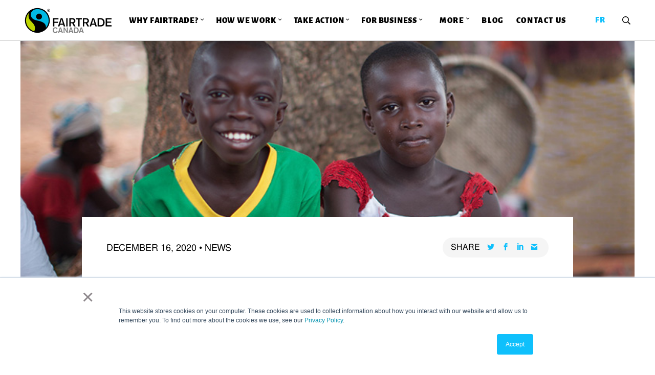

--- FILE ---
content_type: text/html; charset=UTF-8
request_url: https://fairtrade.ca/blog/fairtrade-canada-statement-on-ending-child-and-forced-labour-in-supply-chains/
body_size: 17099
content:
<!DOCTYPE html>
<html lang="en-US">
<head>
<meta charset="UTF-8">
<meta name="viewport" content="width=device-width, initial-scale=1">
<link rel="profile" href="https://gmpg.org/xfn/11">
<link rel="shortcut icon" href="/favicon.ico" />
<link rel="pingback" href="https://fairtrade.ca/xmlrpc.php">

<!-- Hotjar Tracking Code for -->
<script>
(function(h,o,t,j,a,r){
h.hj=h.hj||function(){(h.hj.q=h.hj.q||[]).push(arguments)};
h._hjSettings={hjid:3207968,hjsv:6};
a=o.getElementsByTagName('head')[0];
r=o.createElement('script');r.async=1;
r.src=t+h._hjSettings.hjid+j+h._hjSettings.hjsv;
a.appendChild(r);
})(window,document,'https://static.hotjar.com/c/hotjar-','.js?sv=');
</script>

<script>var et_site_url='https://fairtrade.ca';var et_post_id='2114';function et_core_page_resource_fallback(a,b){"undefined"===typeof b&&(b=a.sheet.cssRules&&0===a.sheet.cssRules.length);b&&(a.onerror=null,a.onload=null,a.href?a.href=et_site_url+"/?et_core_page_resource="+a.id+et_post_id:a.src&&(a.src=et_site_url+"/?et_core_page_resource="+a.id+et_post_id))}
</script><meta name='robots' content='index, follow, max-image-preview:large, max-snippet:-1, max-video-preview:-1' />
<link rel="alternate" hreflang="en" href="https://fairtrade.ca/blog/fairtrade-canada-statement-on-ending-child-and-forced-labour-in-supply-chains/" />
<link rel="alternate" hreflang="fr" href="https://fairtrade.ca/fr/blogue/la-declaration-de-fairtrade-canada-sur-labolition-du-travail-des-enfants-et-du-travail-force-dans-les-chaines-dapprovisionnement/" />
<link rel="alternate" hreflang="x-default" href="https://fairtrade.ca/blog/fairtrade-canada-statement-on-ending-child-and-forced-labour-in-supply-chains/" />
<!-- Google tag (gtag.js) Consent Mode snippet added by Site Kit -->
<script id='google_gtagjs-js-consent-mode'>
window.dataLayer = window.dataLayer || [];function gtag(){dataLayer.push(arguments);}
gtag('consent', 'default', {"ad_personalization":"denied","ad_storage":"denied","ad_user_data":"denied","analytics_storage":"denied","region":["AT","BE","BG","CY","CZ","DE","DK","EE","ES","FI","FR","GB","GR","HR","HU","IE","IS","IT","LI","LT","LU","LV","MT","NL","NO","PL","PT","RO","SE","SI","SK"],"wait_for_update":500});
window._googlesitekitConsentCategoryMap = {"statistics":["analytics_storage"],"marketing":["ad_storage","ad_user_data","ad_personalization"]};
( function () {
	document.addEventListener(
		'wp_listen_for_consent_change',
		function ( event ) {
			if ( event.detail ) {
				var consentParameters = {};
				var hasConsentParameters = false;
				for ( var category in event.detail ) {
					if ( window._googlesitekitConsentCategoryMap[ category ] ) {
						var status = event.detail[ category ];
						var mappedStatus =
							status === 'allow' ? 'granted' : 'denied';
						var parameters =
							window._googlesitekitConsentCategoryMap[ category ];
						for ( var i = 0; i < parameters.length; i++ ) {
							consentParameters[ parameters[ i ] ] = mappedStatus;
						}
						hasConsentParameters = !! parameters.length;
					}
				}
				if ( hasConsentParameters ) {
					gtag( 'consent', 'update', consentParameters );
				}
			}
		}
	);

	function updateGrantedConsent() {
		if ( ! ( window.wp_consent_type || window.wp_fallback_consent_type ) ) {
			return;
		}
		var consentParameters = {};
		var hasConsentParameters = false;
		for ( var category in window._googlesitekitConsentCategoryMap ) {
			if ( window.wp_has_consent && window.wp_has_consent( category ) ) {
				var parameters =
					window._googlesitekitConsentCategoryMap[ category ];
				for ( var i = 0; i < parameters.length; i++ ) {
					consentParameters[ parameters[ i ] ] = 'granted';
				}
				hasConsentParameters =
					hasConsentParameters || !! parameters.length;
			}
		}
		if ( hasConsentParameters ) {
			gtag( 'consent', 'update', consentParameters );
		}
	}
	document.addEventListener(
		'wp_consent_type_defined',
		updateGrantedConsent
	);
	document.addEventListener( 'DOMContentLoaded', function () {
		if ( ! window.waitfor_consent_hook ) {
			updateGrantedConsent();
		}
	} );
} )();
</script>
<!-- End Google tag (gtag.js) Consent Mode snippet added by Site Kit -->
			
	<!-- This site is optimized with the Yoast SEO plugin v22.4 - https://yoast.com/wordpress/plugins/seo/ -->
	<title>FAIRTRADE CANADA STATEMENT ON ENDING CHILD AND FORCED LABOUR IN SUPPLY CHAINS - Fairtrade Canada</title>
	<meta name="description" content="Fairtrade Canada applauds today’s call to end exploitative child labour published by the&nbsp;Standing Committee on Foreign Affairs and International" />
	<link rel="canonical" href="https://fairtrade.ca/blog/fairtrade-canada-statement-on-ending-child-and-forced-labour-in-supply-chains/" />
	<meta property="og:locale" content="en_US" />
	<meta property="og:type" content="article" />
	<meta property="og:title" content="FAIRTRADE CANADA STATEMENT ON ENDING CHILD AND FORCED LABOUR IN SUPPLY CHAINS - Fairtrade Canada" />
	<meta property="og:description" content="Fairtrade Canada applauds today’s call to end exploitative child labour published by the&nbsp;Standing Committee on Foreign Affairs and International" />
	<meta property="og:url" content="https://fairtrade.ca/blog/fairtrade-canada-statement-on-ending-child-and-forced-labour-in-supply-chains/" />
	<meta property="og:site_name" content="Fairtrade Canada" />
	<meta property="article:publisher" content="https://www.facebook.com/FairtradeCanada/" />
	<meta property="article:published_time" content="2020-12-16T20:19:18+00:00" />
	<meta property="article:modified_time" content="2023-03-14T14:44:48+00:00" />
	<meta property="og:image" content="https://fairtrade.ca/wp-content/uploads/2020/12/fc-news-ivorycoastd699.jpg" />
	<meta property="og:image:width" content="800" />
	<meta property="og:image:height" content="497" />
	<meta property="og:image:type" content="image/jpeg" />
	<meta name="author" content="Fairtrade Canada" />
	<meta name="twitter:card" content="summary_large_image" />
	<meta name="twitter:creator" content="@FairtradeCanada" />
	<meta name="twitter:site" content="@FairtradeCanada" />
	<script type="application/ld+json" class="yoast-schema-graph">{"@context":"https://schema.org","@graph":[{"@type":"Article","@id":"https://fairtrade.ca/blog/fairtrade-canada-statement-on-ending-child-and-forced-labour-in-supply-chains/#article","isPartOf":{"@id":"https://fairtrade.ca/blog/fairtrade-canada-statement-on-ending-child-and-forced-labour-in-supply-chains/"},"author":{"name":"Fairtrade Canada","@id":"https://fairtrade.ca/#/schema/person/6c1f0d4ceeaeb3fd68e159e7dc430569"},"headline":"FAIRTRADE CANADA STATEMENT ON ENDING CHILD AND FORCED LABOUR IN SUPPLY CHAINS","datePublished":"2020-12-16T20:19:18+00:00","dateModified":"2023-03-14T14:44:48+00:00","mainEntityOfPage":{"@id":"https://fairtrade.ca/blog/fairtrade-canada-statement-on-ending-child-and-forced-labour-in-supply-chains/"},"wordCount":498,"publisher":{"@id":"https://fairtrade.ca/#organization"},"image":{"@id":"https://fairtrade.ca/blog/fairtrade-canada-statement-on-ending-child-and-forced-labour-in-supply-chains/#primaryimage"},"thumbnailUrl":"https://fairtrade.ca/wp-content/uploads/2020/12/fc-news-ivorycoastd699.jpg","keywords":["Child Protection","Forced Labour","HREDD"],"articleSection":["News"],"inLanguage":"en-US"},{"@type":"WebPage","@id":"https://fairtrade.ca/blog/fairtrade-canada-statement-on-ending-child-and-forced-labour-in-supply-chains/","url":"https://fairtrade.ca/blog/fairtrade-canada-statement-on-ending-child-and-forced-labour-in-supply-chains/","name":"FAIRTRADE CANADA STATEMENT ON ENDING CHILD AND FORCED LABOUR IN SUPPLY CHAINS - Fairtrade Canada","isPartOf":{"@id":"https://fairtrade.ca/#website"},"primaryImageOfPage":{"@id":"https://fairtrade.ca/blog/fairtrade-canada-statement-on-ending-child-and-forced-labour-in-supply-chains/#primaryimage"},"image":{"@id":"https://fairtrade.ca/blog/fairtrade-canada-statement-on-ending-child-and-forced-labour-in-supply-chains/#primaryimage"},"thumbnailUrl":"https://fairtrade.ca/wp-content/uploads/2020/12/fc-news-ivorycoastd699.jpg","datePublished":"2020-12-16T20:19:18+00:00","dateModified":"2023-03-14T14:44:48+00:00","description":"Fairtrade Canada applauds today’s call to end exploitative child labour published by the&nbsp;Standing Committee on Foreign Affairs and International","breadcrumb":{"@id":"https://fairtrade.ca/blog/fairtrade-canada-statement-on-ending-child-and-forced-labour-in-supply-chains/#breadcrumb"},"inLanguage":"en-US","potentialAction":[{"@type":"ReadAction","target":["https://fairtrade.ca/blog/fairtrade-canada-statement-on-ending-child-and-forced-labour-in-supply-chains/"]}]},{"@type":"ImageObject","inLanguage":"en-US","@id":"https://fairtrade.ca/blog/fairtrade-canada-statement-on-ending-child-and-forced-labour-in-supply-chains/#primaryimage","url":"https://fairtrade.ca/wp-content/uploads/2020/12/fc-news-ivorycoastd699.jpg","contentUrl":"https://fairtrade.ca/wp-content/uploads/2020/12/fc-news-ivorycoastd699.jpg","width":800,"height":497},{"@type":"BreadcrumbList","@id":"https://fairtrade.ca/blog/fairtrade-canada-statement-on-ending-child-and-forced-labour-in-supply-chains/#breadcrumb","itemListElement":[{"@type":"ListItem","position":1,"name":"Home","item":"https://fairtrade.ca/"},{"@type":"ListItem","position":2,"name":"Blog","item":"https://fairtrade.ca/blog/"},{"@type":"ListItem","position":3,"name":"FAIRTRADE CANADA STATEMENT ON ENDING CHILD AND FORCED LABOUR IN SUPPLY CHAINS"}]},{"@type":"WebSite","@id":"https://fairtrade.ca/#website","url":"https://fairtrade.ca/","name":"Fairtrade Canada","description":"","publisher":{"@id":"https://fairtrade.ca/#organization"},"potentialAction":[{"@type":"SearchAction","target":{"@type":"EntryPoint","urlTemplate":"https://fairtrade.ca/?s={search_term_string}"},"query-input":"required name=search_term_string"}],"inLanguage":"en-US"},{"@type":"Organization","@id":"https://fairtrade.ca/#organization","name":"Fairtrade Canada","url":"https://fairtrade.ca/","logo":{"@type":"ImageObject","inLanguage":"en-US","@id":"https://fairtrade.ca/#/schema/logo/image/","url":"https://fairtrade.ca/wp-content/uploads/2021/09/fairtrade_canada_logo_en_square_small.jpg","contentUrl":"https://fairtrade.ca/wp-content/uploads/2021/09/fairtrade_canada_logo_en_square_small.jpg","width":176,"height":176,"caption":"Fairtrade Canada"},"image":{"@id":"https://fairtrade.ca/#/schema/logo/image/"},"sameAs":["https://www.facebook.com/FairtradeCanada/","https://twitter.com/FairtradeCanada","https://www.instagram.com/fairtradecanada/","https://ca.linkedin.com/company/fairtrade-canada","https://www.youtube.com/user/FairtradeCanada","https://en.wikipedia.org/wiki/Fairtrade_Canada"]},{"@type":"Person","@id":"https://fairtrade.ca/#/schema/person/6c1f0d4ceeaeb3fd68e159e7dc430569","name":"Fairtrade Canada","image":{"@type":"ImageObject","inLanguage":"en-US","@id":"https://fairtrade.ca/#/schema/person/image/","url":"https://secure.gravatar.com/avatar/6a0763a74a3fdb58f061b34057267af6?s=96&d=mm&r=g","contentUrl":"https://secure.gravatar.com/avatar/6a0763a74a3fdb58f061b34057267af6?s=96&d=mm&r=g","caption":"Fairtrade Canada"}}]}</script>
	<!-- / Yoast SEO plugin. -->


<link rel='dns-prefetch' href='//js.hs-scripts.com' />
<link rel='dns-prefetch' href='//www.googletagmanager.com' />
<link rel='dns-prefetch' href='//fonts.googleapis.com' />
<link rel="alternate" type="application/rss+xml" title="Fairtrade Canada &raquo; Feed" href="https://fairtrade.ca/feed/" />
<link rel="alternate" type="application/rss+xml" title="Fairtrade Canada &raquo; Comments Feed" href="https://fairtrade.ca/comments/feed/" />
<link rel="alternate" type="text/calendar" title="Fairtrade Canada &raquo; iCal Feed" href="https://fairtrade.ca/events/?ical=1" />
<script type="text/javascript">
/* <![CDATA[ */
window._wpemojiSettings = {"baseUrl":"https:\/\/s.w.org\/images\/core\/emoji\/15.0.3\/72x72\/","ext":".png","svgUrl":"https:\/\/s.w.org\/images\/core\/emoji\/15.0.3\/svg\/","svgExt":".svg","source":{"concatemoji":"https:\/\/fairtrade.ca\/wp-includes\/js\/wp-emoji-release.min.js?ver=6.5.2"}};
/*! This file is auto-generated */
!function(i,n){var o,s,e;function c(e){try{var t={supportTests:e,timestamp:(new Date).valueOf()};sessionStorage.setItem(o,JSON.stringify(t))}catch(e){}}function p(e,t,n){e.clearRect(0,0,e.canvas.width,e.canvas.height),e.fillText(t,0,0);var t=new Uint32Array(e.getImageData(0,0,e.canvas.width,e.canvas.height).data),r=(e.clearRect(0,0,e.canvas.width,e.canvas.height),e.fillText(n,0,0),new Uint32Array(e.getImageData(0,0,e.canvas.width,e.canvas.height).data));return t.every(function(e,t){return e===r[t]})}function u(e,t,n){switch(t){case"flag":return n(e,"\ud83c\udff3\ufe0f\u200d\u26a7\ufe0f","\ud83c\udff3\ufe0f\u200b\u26a7\ufe0f")?!1:!n(e,"\ud83c\uddfa\ud83c\uddf3","\ud83c\uddfa\u200b\ud83c\uddf3")&&!n(e,"\ud83c\udff4\udb40\udc67\udb40\udc62\udb40\udc65\udb40\udc6e\udb40\udc67\udb40\udc7f","\ud83c\udff4\u200b\udb40\udc67\u200b\udb40\udc62\u200b\udb40\udc65\u200b\udb40\udc6e\u200b\udb40\udc67\u200b\udb40\udc7f");case"emoji":return!n(e,"\ud83d\udc26\u200d\u2b1b","\ud83d\udc26\u200b\u2b1b")}return!1}function f(e,t,n){var r="undefined"!=typeof WorkerGlobalScope&&self instanceof WorkerGlobalScope?new OffscreenCanvas(300,150):i.createElement("canvas"),a=r.getContext("2d",{willReadFrequently:!0}),o=(a.textBaseline="top",a.font="600 32px Arial",{});return e.forEach(function(e){o[e]=t(a,e,n)}),o}function t(e){var t=i.createElement("script");t.src=e,t.defer=!0,i.head.appendChild(t)}"undefined"!=typeof Promise&&(o="wpEmojiSettingsSupports",s=["flag","emoji"],n.supports={everything:!0,everythingExceptFlag:!0},e=new Promise(function(e){i.addEventListener("DOMContentLoaded",e,{once:!0})}),new Promise(function(t){var n=function(){try{var e=JSON.parse(sessionStorage.getItem(o));if("object"==typeof e&&"number"==typeof e.timestamp&&(new Date).valueOf()<e.timestamp+604800&&"object"==typeof e.supportTests)return e.supportTests}catch(e){}return null}();if(!n){if("undefined"!=typeof Worker&&"undefined"!=typeof OffscreenCanvas&&"undefined"!=typeof URL&&URL.createObjectURL&&"undefined"!=typeof Blob)try{var e="postMessage("+f.toString()+"("+[JSON.stringify(s),u.toString(),p.toString()].join(",")+"));",r=new Blob([e],{type:"text/javascript"}),a=new Worker(URL.createObjectURL(r),{name:"wpTestEmojiSupports"});return void(a.onmessage=function(e){c(n=e.data),a.terminate(),t(n)})}catch(e){}c(n=f(s,u,p))}t(n)}).then(function(e){for(var t in e)n.supports[t]=e[t],n.supports.everything=n.supports.everything&&n.supports[t],"flag"!==t&&(n.supports.everythingExceptFlag=n.supports.everythingExceptFlag&&n.supports[t]);n.supports.everythingExceptFlag=n.supports.everythingExceptFlag&&!n.supports.flag,n.DOMReady=!1,n.readyCallback=function(){n.DOMReady=!0}}).then(function(){return e}).then(function(){var e;n.supports.everything||(n.readyCallback(),(e=n.source||{}).concatemoji?t(e.concatemoji):e.wpemoji&&e.twemoji&&(t(e.twemoji),t(e.wpemoji)))}))}((window,document),window._wpemojiSettings);
/* ]]> */
</script>
<link rel='stylesheet' id='tribe-events-pro-mini-calendar-block-styles-css' href='https://fairtrade.ca/wp-content/plugins/events-calendar-pro/src/resources/css/tribe-events-pro-mini-calendar-block.min.css?ver=6.3.3' type='text/css' media='all' />
<style id='wp-emoji-styles-inline-css' type='text/css'>

	img.wp-smiley, img.emoji {
		display: inline !important;
		border: none !important;
		box-shadow: none !important;
		height: 1em !important;
		width: 1em !important;
		margin: 0 0.07em !important;
		vertical-align: -0.1em !important;
		background: none !important;
		padding: 0 !important;
	}
</style>
<link rel='stylesheet' id='wp-block-library-css' href='https://fairtrade.ca/wp-includes/css/dist/block-library/style.min.css?ver=6.5.2' type='text/css' media='all' />
<style id='safe-svg-svg-icon-style-inline-css' type='text/css'>
.safe-svg-cover{text-align:center}.safe-svg-cover .safe-svg-inside{display:inline-block;max-width:100%}.safe-svg-cover svg{height:100%;max-height:100%;max-width:100%;width:100%}

</style>
<style id='classic-theme-styles-inline-css' type='text/css'>
/*! This file is auto-generated */
.wp-block-button__link{color:#fff;background-color:#32373c;border-radius:9999px;box-shadow:none;text-decoration:none;padding:calc(.667em + 2px) calc(1.333em + 2px);font-size:1.125em}.wp-block-file__button{background:#32373c;color:#fff;text-decoration:none}
</style>
<link rel='stylesheet' id='wpml-blocks-css' href='https://fairtrade.ca/wp-content/plugins/sitepress-multilingual-cms/dist/css/blocks/styles.css?ver=4.6.9' type='text/css' media='all' />
<link rel='stylesheet' id='jquery-ui-css-css' href='https://fairtrade.ca/wp-content/plugins/dynamic-archive-filter-taxonomies/assets/lib/jquery-ui-1.12.1.custom/jquery-ui.min.css?ver=6.5.2' type='text/css' media='all' />
<link rel='stylesheet' id='jquery-ui-structure-css-css' href='https://fairtrade.ca/wp-content/plugins/dynamic-archive-filter-taxonomies/assets/lib/jquery-ui-1.12.1.custom/jquery-ui.structure.min.css?ver=6.5.2' type='text/css' media='all' />
<link rel='stylesheet' id='jquery-ui-theme-css-css' href='https://fairtrade.ca/wp-content/plugins/dynamic-archive-filter-taxonomies/assets/lib/jquery-ui-1.12.1.custom/jquery-ui.theme.min.css?ver=6.5.2' type='text/css' media='all' />
<link rel='stylesheet' id='wpml-menu-item-0-css' href='https://fairtrade.ca/wp-content/plugins/sitepress-multilingual-cms/templates/language-switchers/menu-item/style.min.css?ver=1' type='text/css' media='all' />
<link rel='stylesheet' id='cartographer-css' href='https://fairtrade.ca/wp-content/plugins/baytek-cartographer/resources/assets/styles/cartograph.css?ver=2.0.0' type='text/css' media='all' />
<link rel='stylesheet' id='historical-occurrences-public-css' href='https://fairtrade.ca/wp-content/plugins/baytek-historical-occurrences/resources/assets/styles/historical-occurrences-public.css?ver=6.5.2' type='text/css' media='all' />
<link rel='stylesheet' id='et_monarch-css-css' href='https://fairtrade.ca/wp-content/plugins/monarch/css/style.css?ver=1.4.14' type='text/css' media='all' />
<link rel='stylesheet' id='et-gf-open-sans-css' href='https://fonts.googleapis.com/css?family=Open+Sans:400,700' type='text/css' media='all' />
<link rel='stylesheet' id='gutenberg-fonts-css' href='https://fonts.googleapis.com/css?family=Karla%3A400%2C700%2C+700i%7CPhilosopher&#038;display=swap&#038;subset=latin%2Clatin-ext&#038;ver=6.5.2' type='text/css' media='all' />
<style id='block-visibility-screen-size-styles-inline-css' type='text/css'>
/* Large screens (desktops, 992px and up) */
@media ( min-width: 992px ) {
	.block-visibility-hide-large-screen {
		display: none !important;
	}
}

/* Medium screens (tablets, between 768px and 992px) */
@media ( min-width: 768px ) and ( max-width: 991.98px ) {
	.block-visibility-hide-medium-screen {
		display: none !important;
	}
}

/* Small screens (mobile devices, less than 768px) */
@media ( max-width: 767.98px ) {
	.block-visibility-hide-small-screen {
		display: none !important;
	}
}
</style>
<link rel='stylesheet' id='fontawesome-web-fonts-css' href='https://fairtrade.ca/wp-content/themes/fairtrade/assets/libraries/fontawesome-pro/css/all.min.css?ver=6.5.2' type='text/css' media='all' />
<link rel='stylesheet' id='select2-css' href='https://fairtrade.ca/wp-content/themes/fairtrade/assets/styles/select2.min.css?ver=6.5.2' type='text/css' media='all' />
<link rel='stylesheet' id='magnific-css' href='https://fairtrade.ca/wp-content/themes/fairtrade/assets/styles/magnific-popup.css?ver=6.5.2' type='text/css' media='all' />
<link rel='stylesheet' id='slickCSS-css' href='https://fairtrade.ca/wp-content/themes/fairtrade/assets/libraries/slick/slick.css?ver=6.5.2' type='text/css' media='all' />
<link rel='stylesheet' id='slickThemeCSS-css' href='https://fairtrade.ca/wp-content/themes/fairtrade/assets/libraries/slick/slick-theme.css?ver=6.5.2' type='text/css' media='all' />
<link rel='stylesheet' id='theme-css' href='https://fairtrade.ca/wp-content/themes/fairtrade/assets/styles/bundle.css?ver=1.3.9' type='text/css' media='all' />
<script type="text/javascript" id="wpml-cookie-js-extra">
/* <![CDATA[ */
var wpml_cookies = {"wp-wpml_current_language":{"value":"en","expires":1,"path":"\/"}};
var wpml_cookies = {"wp-wpml_current_language":{"value":"en","expires":1,"path":"\/"}};
/* ]]> */
</script>
<script type="text/javascript" src="https://fairtrade.ca/wp-content/plugins/sitepress-multilingual-cms/res/js/cookies/language-cookie.js?ver=4.6.9" id="wpml-cookie-js" defer="defer" data-wp-strategy="defer"></script>
<script type="text/javascript" src="https://fairtrade.ca/wp-includes/js/jquery/jquery.min.js?ver=3.7.1" id="jquery-core-js"></script>
<script type="text/javascript" src="https://fairtrade.ca/wp-includes/js/jquery/jquery-migrate.min.js?ver=3.4.1" id="jquery-migrate-js"></script>
<script type="text/javascript" src="https://fairtrade.ca/wp-includes/js/jquery/ui/core.min.js?ver=1.13.2" id="jquery-ui-core-js"></script>
<script type="text/javascript" src="https://fairtrade.ca/wp-includes/js/jquery/ui/datepicker.min.js?ver=1.13.2" id="jquery-ui-datepicker-js"></script>
<script type="text/javascript" id="jquery-ui-datepicker-js-after">
/* <![CDATA[ */
jQuery(function(jQuery){jQuery.datepicker.setDefaults({"closeText":"Close","currentText":"Today","monthNames":["January","February","March","April","May","June","July","August","September","October","November","December"],"monthNamesShort":["Jan","Feb","Mar","Apr","May","Jun","Jul","Aug","Sep","Oct","Nov","Dec"],"nextText":"Next","prevText":"Previous","dayNames":["Sunday","Monday","Tuesday","Wednesday","Thursday","Friday","Saturday"],"dayNamesShort":["Sun","Mon","Tue","Wed","Thu","Fri","Sat"],"dayNamesMin":["S","M","T","W","T","F","S"],"dateFormat":"MM d, yy","firstDay":1,"isRTL":false});});
/* ]]> */
</script>
<script type="text/javascript" id="daft_filter_js-js-extra">
/* <![CDATA[ */
var daft = {"ajaxurl":"https:\/\/fairtrade.ca\/wp-admin\/admin-ajax.php","show_more_label":"Show More","show_less_label":"Show Less","lang":"en"};
/* ]]> */
</script>
<script type="text/javascript" src="https://fairtrade.ca/wp-content/plugins/dynamic-archive-filter-taxonomies/assets/js/daft_filter.js?ver=2C.1.0" id="daft_filter_js-js"></script>
<script type="text/javascript" id="cartographer-js-extra">
/* <![CDATA[ */
var cartographer = {"apiKey":"AIzaSyClSWiMe618hYjuRdO7w_tVdj9hEy_WO_c","apiUrl":"https:\/\/maps.googleapis.com\/maps\/api\/js?key=AIzaSyClSWiMe618hYjuRdO7w_tVdj9hEy_WO_c&language=en","apiLoaded":"","style":"[{\"featureType\":\"water\",\"elementType\":\"geometry\",\"stylers\":[{\"color\":\"#e9e9e9\"},{\"lightness\":17}]},{\"featureType\":\"landscape\",\"elementType\":\"geometry\",\"stylers\":[{\"color\":\"#f5f5f5\"},{\"lightness\":20}]},{\"featureType\":\"road.highway\",\"elementType\":\"geometry.fill\",\"stylers\":[{\"color\":\"#ffffff\"},{\"lightness\":17}]},{\"featureType\":\"road.highway\",\"elementType\":\"geometry.stroke\",\"stylers\":[{\"color\":\"#ffffff\"},{\"lightness\":29},{\"weight\":0.2}]},{\"featureType\":\"road.arterial\",\"elementType\":\"geometry\",\"stylers\":[{\"color\":\"#ffffff\"},{\"lightness\":18}]},{\"featureType\":\"road.local\",\"elementType\":\"geometry\",\"stylers\":[{\"color\":\"#ffffff\"},{\"lightness\":16}]},{\"featureType\":\"poi\",\"elementType\":\"geometry\",\"stylers\":[{\"color\":\"#f5f5f5\"},{\"lightness\":21}]},{\"featureType\":\"poi.park\",\"elementType\":\"geometry\",\"stylers\":[{\"color\":\"#dedede\"},{\"lightness\":21}]},{\"elementType\":\"labels.text.stroke\",\"stylers\":[{\"visibility\":\"on\"},{\"color\":\"#ffffff\"},{\"lightness\":16}]},{\"elementType\":\"labels.text.fill\",\"stylers\":[{\"saturation\":36},{\"color\":\"#333333\"},{\"lightness\":40}]},{\"elementType\":\"labels.icon\",\"stylers\":[{\"visibility\":\"off\"}]},{\"featureType\":\"transit\",\"elementType\":\"geometry\",\"stylers\":[{\"color\":\"#f2f2f2\"},{\"lightness\":19}]},{\"featureType\":\"administrative\",\"elementType\":\"geometry.fill\",\"stylers\":[{\"color\":\"#fefefe\"},{\"lightness\":20}]},{\"featureType\":\"administrative\",\"elementType\":\"geometry.stroke\",\"stylers\":[{\"color\":\"#fefefe\"},{\"lightness\":17},{\"weight\":1.2}]}]","pin":"https:\/\/fairtrade.ca\/wp-content\/uploads\/2020\/09\/map-pin.svg"};
/* ]]> */
</script>
<script type="text/javascript" src="https://fairtrade.ca/wp-content/plugins/baytek-cartographer/resources/assets/scripts/cartograph.js?ver=2.0.0" id="cartographer-js"></script>
<script type="text/javascript" src="https://fairtrade.ca/wp-content/plugins/baytek-gated-resources/resources/assets/scripts/public.js?ver=1.0.0" id="baytek-gated-resources-public-js"></script>
<script type="text/javascript" src="https://fairtrade.ca/wp-content/plugins/baytek-team-members/resources/assets/scripts/division-tabs-public.js?ver=6.5.2" id="division-tabs-js"></script>
<script type="text/javascript" src="https://fairtrade.ca/wp-content/plugins/baytek-team-members/resources/assets/scripts/division-dropdown-public.js?ver=6.5.2" id="division-dropdown-js"></script>

<!-- Google tag (gtag.js) snippet added by Site Kit -->

<!-- Google Analytics snippet added by Site Kit -->
<script type="text/javascript" src="https://www.googletagmanager.com/gtag/js?id=G-C1ZJYMSLQ6" id="google_gtagjs-js" async></script>
<script type="text/javascript" id="google_gtagjs-js-after">
/* <![CDATA[ */
window.dataLayer = window.dataLayer || [];function gtag(){dataLayer.push(arguments);}
gtag("set","linker",{"domains":["fairtrade.ca"]});
gtag("js", new Date());
gtag("set", "developer_id.dZTNiMT", true);
gtag("config", "G-C1ZJYMSLQ6");
/* ]]> */
</script>

<!-- End Google tag (gtag.js) snippet added by Site Kit -->
<link rel="https://api.w.org/" href="https://fairtrade.ca/wp-json/" /><link rel="alternate" type="application/json" href="https://fairtrade.ca/wp-json/wp/v2/posts/2114" /><link rel="EditURI" type="application/rsd+xml" title="RSD" href="https://fairtrade.ca/xmlrpc.php?rsd" />
<meta name="generator" content="WordPress 6.5.2" />
<link rel='shortlink' href='https://fairtrade.ca/?p=2114' />
<link rel="alternate" type="application/json+oembed" href="https://fairtrade.ca/wp-json/oembed/1.0/embed?url=https%3A%2F%2Ffairtrade.ca%2Fblog%2Ffairtrade-canada-statement-on-ending-child-and-forced-labour-in-supply-chains%2F" />
<link rel="alternate" type="text/xml+oembed" href="https://fairtrade.ca/wp-json/oembed/1.0/embed?url=https%3A%2F%2Ffairtrade.ca%2Fblog%2Ffairtrade-canada-statement-on-ending-child-and-forced-labour-in-supply-chains%2F&#038;format=xml" />
<meta name="generator" content="WPML ver:4.6.9 stt:1,4;" />
<meta name="generator" content="Site Kit by Google 1.124.0" />			<!-- DO NOT COPY THIS SNIPPET! Start of Page Analytics Tracking for HubSpot WordPress plugin v11.0.53-->
			<script class="hsq-set-content-id" data-content-id="blog-post">
				var _hsq = _hsq || [];
				_hsq.push(["setContentType", "blog-post"]);
			</script>
			<!-- DO NOT COPY THIS SNIPPET! End of Page Analytics Tracking for HubSpot WordPress plugin -->
			<meta name="tec-api-version" content="v1"><meta name="tec-api-origin" content="https://fairtrade.ca"><link rel="alternate" href="https://fairtrade.ca/wp-json/tribe/events/v1/" />
		<script>
		(function(h,o,t,j,a,r){
			h.hj=h.hj||function(){(h.hj.q=h.hj.q||[]).push(arguments)};
			h._hjSettings={hjid:3207968,hjsv:5};
			a=o.getElementsByTagName('head')[0];
			r=o.createElement('script');r.async=1;
			r.src=t+h._hjSettings.hjid+j+h._hjSettings.hjsv;
			a.appendChild(r);
		})(window,document,'//static.hotjar.com/c/hotjar-','.js?sv=');
		</script>
		<style type="text/css" id="et-social-custom-css">
				 
			</style><link rel="preload" href="https://fairtrade.ca/wp-content/plugins/monarch/core/admin/fonts/modules.ttf" as="font" crossorigin="anonymous">
<!-- Google Tag Manager snippet added by Site Kit -->
<script type="text/javascript">
/* <![CDATA[ */

			( function( w, d, s, l, i ) {
				w[l] = w[l] || [];
				w[l].push( {'gtm.start': new Date().getTime(), event: 'gtm.js'} );
				var f = d.getElementsByTagName( s )[0],
					j = d.createElement( s ), dl = l != 'dataLayer' ? '&l=' + l : '';
				j.async = true;
				j.src = 'https://www.googletagmanager.com/gtm.js?id=' + i + dl;
				f.parentNode.insertBefore( j, f );
			} )( window, document, 'script', 'dataLayer', 'GTM-5QNNT8C' );
			
/* ]]> */
</script>

<!-- End Google Tag Manager snippet added by Site Kit -->
</head>

<body class="post-template-default single single-post postid-2114 single-format-standard wp-embed-responsive tribe-no-js et_monarch has-white-header">
		<!-- Google Tag Manager (noscript) snippet added by Site Kit -->
		<noscript>
			<iframe src="https://www.googletagmanager.com/ns.html?id=GTM-5QNNT8C" height="0" width="0" style="display:none;visibility:hidden"></iframe>
		</noscript>
		<!-- End Google Tag Manager (noscript) snippet added by Site Kit -->
		<div id="page" class="site">
	<a class="skip-link screen-reader-text" href="#content">Skip to content</a>

	<header class="site-header">
		<div class="container">
			<div class="logo-wrapper">
				<a href="https://fairtrade.ca/" class="logo-link">
					<svg id="logo-svg" xmlns="http://www.w3.org/2000/svg" width="169.702" height="49.999" viewBox="0 0 169.702 49.999">
					  <g id="Group_19" data-name="Group 19" transform="translate(-13.358 -12.797)">
					    <g id="Group_10" data-name="Group 10" transform="translate(68.215 51.168)">
					      <path class="grey-text" id="Path_3" data-name="Path 3" d="M64.117,51.681a4.73,4.73,0,0,1-3.852,1.834,5.243,5.243,0,0,1-2.172-.458c-1.221-.581-2.874-2.049-2.874-5.243a6.048,6.048,0,0,1,.994-3.548,4.842,4.842,0,0,1,4.128-2.094,4.243,4.243,0,0,1,3.638,1.712,6.194,6.194,0,0,1,.751,1.621l-2,.519a2.435,2.435,0,0,0-.276-.856,2.263,2.263,0,0,0-2.078-1.147,2.761,2.761,0,0,0-1.254.29,3.6,3.6,0,0,0-1.712,3.456,4.993,4.993,0,0,0,.643,2.552A2.834,2.834,0,0,0,60.4,51.6a2.408,2.408,0,0,0,1.987-.978,4.836,4.836,0,0,0,.43-.657,5.467,5.467,0,0,0,.2-.536l1.912.8A5.894,5.894,0,0,1,64.117,51.681Z" transform="translate(-55.219 -42.172)" fill="#fff"/>
					      <path class="grey-text" id="Path_4" data-name="Path 4" d="M70.573,53.175l-.627-2.11H65.895l-.627,2.11H63.1l3.654-10.792h2.294l3.684,10.792Zm-2.645-8.851-1.5,4.969H69.41Z" transform="translate(-52.806 -42.107)" fill="#fff"/>
					      <path class="grey-text" id="Path_5" data-name="Path 5" d="M78.013,53.175,73.29,45.608l.123,7.567H71.44V42.383h1.82L78.044,50,77.8,42.383h1.988V53.175Z" transform="translate(-50.252 -42.107)" fill="#fff"/>
					      <path class="grey-text" id="Path_6" data-name="Path 6" d="M86.239,53.175l-.627-2.11H81.561l-.627,2.11H78.763l3.654-10.792H84.71l3.684,10.792Zm-2.645-8.851-1.5,4.969h2.981Z" transform="translate(-48.009 -42.107)" fill="#fff"/>
					      <path class="grey-text" id="Path_7" data-name="Path 7" d="M93.133,52.885a8.159,8.159,0,0,1-2.646.29H87.047V42.383h3.868a8.735,8.735,0,0,1,1.56.123,4.4,4.4,0,0,1,2.6,1.62,6.1,6.1,0,0,1,1.116,3.745C96.189,50.011,95.364,52.167,93.133,52.885ZM93.01,44.9a2.909,2.909,0,0,0-1.131-.58,5.939,5.939,0,0,0-1.743-.123H89.065v7.156H89.6a15.731,15.731,0,0,0,2.218-.091,2.5,2.5,0,0,0,1.59-.841,4.7,4.7,0,0,0,.643-2.569A3.692,3.692,0,0,0,93.01,44.9Z" transform="translate(-45.472 -42.107)" fill="#fff"/>
					      <path class="grey-text" id="Path_8" data-name="Path 8" d="M101.788,53.175l-.627-2.11H97.11l-.627,2.11H94.312l3.654-10.792h2.294l3.684,10.792Zm-2.645-8.851-1.5,4.969h2.981Z" transform="translate(-43.247 -42.107)" fill="#fff"/>
					    </g>
					    <path id="Union_2" class="black-text" data-name="Union 2" d="M25.776,16.136l2.684,0V0H25.776ZM15.08,0,9.639,16.136h2.922l.954-3.226h6.453l.954,3.226h2.914L18.329,0Zm4.177,10.578H14.229L16.752,2.2l2.436,8.148ZM40.433,9.469l.1-.027A4.346,4.346,0,0,0,43.654,5.08,4.852,4.852,0,0,0,41.9,1.155C40.5.03,39.1.025,36.892,0h-5.08V16.136h2.712v-6.12h3.036l3.266,6.12h3.123L40.321,9.5Zm-.845-2.09a4.22,4.22,0,0,1-1.77.4c-.59.022-1,.046-2.044.046h-1.25V2.311h1.592c1.826,0,2.643.017,3.36.368a2.528,2.528,0,0,1,1.4,2.358h-.02l.022.018v.007A2.42,2.42,0,0,1,39.588,7.379ZM2.705,2.4h7.848V0H0V16.136H2.705V9.15H9.593V6.867H2.705Zm111.5,0V0H102.828V16.133h11.335V13.706h-8.651V8.941h7.937V6.634h-7.937V2.4Zm-69.624.047H49.04V16.136h2.73V2.449h4.555V0H44.578Zm52.977-1.2A7.708,7.708,0,0,0,92.779,0H87.046V16.133h5.1c1.942-.021,3.637-.051,5.221-.98,2.346-1.349,3.3-4.156,3.3-6.944C100.66,6.385,100.236,3.135,97.555,1.253Zm.191,7.008c.005,3.446-1.326,4.586-2.571,5.063a11.1,11.1,0,0,1-3.911.383H89.776V2.448h1.817c2.064.024,2.6.051,3.528.464,2.39,1.153,2.624,3.77,2.624,5.32A.2.2,0,0,0,97.745,8.261ZM76.854,0,71.414,16.136h2.917l.956-3.226,6.453,0,.959,3.224h2.913L80.1,0ZM76,10.579,78.528,2.2l2.5,8.378Zm-9.182-1.11.1-.03a4.34,4.34,0,0,0,3.121-4.36A4.849,4.849,0,0,0,68.29,1.155C66.894.03,65.485.025,63.284,0H58.2V16.133h2.707V10.015h3.034l3.272,6.118h3.123L66.713,9.5Zm-.84-2.089a4.237,4.237,0,0,1-1.773.4c-.586.026-.99.047-2.047.047H60.911l0-5.337V2.311h1.6c1.816,0,2.635.017,3.347.368a2.528,2.528,0,0,1,1.4,2.349h-.005l.005.027V5.06A2.43,2.43,0,0,1,65.978,7.38Z" transform="translate(68.858 33.396)" fill="#fff"/>
					    <g id="Group_127" data-name="Group 127" transform="translate(24.78 138.797)">
					      <path id="Path_191" class="logo-border" data-name="Path 191" d="M783.253,474.864a25,25,0,1,1-25-25,25,25,0,0,1,25,25" transform="translate(-744.675 -575.864)" fill="#fff"/>
					      <path id="Path_192" data-name="Path 192" d="M758.6,450.855a24.271,24.271,0,1,0,24.271,24.272A24.274,24.274,0,0,0,758.6,450.855" transform="translate(-745.045 -576.204)"/>
					      <path id="Path_193" data-name="Path 193" d="M781.384,490.612l0,0a22.3,22.3,0,0,0,5.223-14.377,22.078,22.078,0,0,0-21.816-22.092c-.164,0-.6.012-.6.012a19.422,19.422,0,0,0-4.855.8,11.906,11.906,0,0,0-4.725,2.761,10.341,10.341,0,0,0-2.919,7.217c0,4.576,3.154,8.352,7.4,10.08a40.726,40.726,0,0,0,5.285,1.529c2.546.618,7.9,1.513,12.365,4.46l.171.111c2.789,1.9,4.471,4.7,4.471,9.236m-13.553-15.8a5.8,5.8,0,1,1,5.8-5.8,5.8,5.8,0,0,1-5.8,5.8" transform="translate(-750.999 -577.333)" fill="#00b9e4"/>
					      <path id="Path_194" data-name="Path 194" d="M737.608,479.953a22.091,22.091,0,0,1,6.068-15.193,17.231,17.231,0,0,0-1.155,6.055,13.592,13.592,0,0,0,3.889,9.6l.553.585c4.3,4.534,8.171,8.6,8.171,14.023a14.406,14.406,0,0,1-1.5,6.106,22.058,22.058,0,0,1-16.029-21.178" transform="translate(-746.169 -580.973)" fill="#bed600"/>
					      <path id="Path_195" class="black-text" data-name="Path 195" d="M803.313,459.187a2.715,2.715,0,1,1,2.713-2.715,2.719,2.719,0,0,1-2.713,2.715m0-5.1a2.383,2.383,0,1,0,2.382,2.383,2.386,2.386,0,0,0-2.382-2.383" transform="translate(-767.774 -577.199)" fill="#fff"/>
					      <path id="Path_196" class="black-text" data-name="Path 196" d="M802.881,455.389h1.585a.884.884,0,0,1,.988.887.75.75,0,0,1-.486.748c.258.114.4.211.4.8,0,.459,0,.572.14.625v.083h-.725a2.064,2.064,0,0,1-.07-.634c0-.428-.026-.595-.512-.595h-.677v1.229h-.641Zm1.411,1.382c.342,0,.507-.118.507-.428,0-.166-.074-.411-.459-.411h-.817v.84Z" transform="translate(-768.558 -577.759)" fill="#fff"/>
					    </g>
					  </g>
					</svg>
				</a>
			</div>

			<div class="menus">
									<nav id="site-navigation" class="menu inline" aria-label="Primary Menu">
						<div class="menu-main-menu-container"><ul id="menu-main-menu" class="menu inline"><li id="menu-item-11796" class="has-mega-menu megamenu-557 menu-item menu-item-type-custom menu-item-object-custom menu-item-11796 menu-item-has-children"><span class="anchors"><a href="#">Why Fairtrade?</a><a aria-hidden="true" class="expand"><i class="fal fa-angle-down"></i></a></span><div class="mega-menu"><div class="wrap">
<div class="wp-block-columns is-layout-flex wp-container-core-columns-is-layout-1 wp-block-columns-is-layout-flex">
<div class="wp-block-column is-layout-flow wp-block-column-is-layout-flow">
<figure class="wp-block-image size-large"><img fetchpriority="high" decoding="async" width="1024" height="683" src="https://fairtrade.ca/wp-content/uploads/2020/09/what-is-fairtrade-hero-1024x683.jpg" alt="Work in Nursery" class="wp-image-660" srcset="https://fairtrade.ca/wp-content/uploads/2020/09/what-is-fairtrade-hero-1024x683.jpg 1024w, https://fairtrade.ca/wp-content/uploads/2020/09/what-is-fairtrade-hero-300x200.jpg 300w, https://fairtrade.ca/wp-content/uploads/2020/09/what-is-fairtrade-hero-768x512.jpg 768w, https://fairtrade.ca/wp-content/uploads/2020/09/what-is-fairtrade-hero-1536x1024.jpg 1536w, https://fairtrade.ca/wp-content/uploads/2020/09/what-is-fairtrade-hero-800x534.jpg 800w, https://fairtrade.ca/wp-content/uploads/2020/09/what-is-fairtrade-hero.jpg 1920w" sizes="(max-width: 1024px) 100vw, 1024px" /></figure>
</div>



<div class="wp-block-column is-layout-flow wp-block-column-is-layout-flow"><div class="menu-why-fairtrade-2-container"><ul id="menu-why-fairtrade-2" class="mega-menu-links"><li id="menu-item-11809" class="menu-item menu-item-type-post_type menu-item-object-page menu-item-11809"><a href="https://fairtrade.ca/the-fairtrade-difference/">What Makes Fairtrade Different</a></li>
<li id="menu-item-12710" class="menu-item menu-item-type-custom menu-item-object-custom menu-item-12710"><a href="https://fairtrade.ca/blog/?category=impact">Impact Stories</a></li>
</ul></div>
</div>



<div class="wp-block-column is-layout-flow wp-block-column-is-layout-flow"><div class="menu-why-fairtrade-3-container"><ul id="menu-why-fairtrade-3" class="mega-menu-links"><li id="menu-item-12711" class="menu-item menu-item-type-post_type menu-item-object-page menu-item-has-children menu-item-12711"><a href="https://fairtrade.ca/issues/">The Issues</a>
<ul class="sub-menu">
	<li id="menu-item-12714" class="menu-item menu-item-type-post_type menu-item-object-page menu-item-12714"><a href="https://fairtrade.ca/issues/poverty/">Poverty</a></li>
	<li id="menu-item-12713" class="menu-item menu-item-type-post_type menu-item-object-page menu-item-12713"><a href="https://fairtrade.ca/issues/gender-equality/">Gender Equality</a></li>
	<li id="menu-item-12712" class="menu-item menu-item-type-post_type menu-item-object-page menu-item-12712"><a href="https://fairtrade.ca/issues/climate/">Climate Change</a></li>
</ul>
</li>
</ul></div>
</div>



<div class="wp-block-column is-layout-flow wp-block-column-is-layout-flow"></div>
</div>




</div></div></li>
<li id="menu-item-11797" class="has-mega-menu megamenu-11800 menu-item menu-item-type-custom menu-item-object-custom menu-item-11797 menu-item-has-children"><span class="anchors"><a href="#">How We Work</a><a aria-hidden="true" class="expand"><i class="fal fa-angle-down"></i></a></span><div class="mega-menu"><div class="wrap">
<div class="wp-block-columns is-layout-flex wp-container-core-columns-is-layout-2 wp-block-columns-is-layout-flex">
<div class="wp-block-column is-layout-flow wp-block-column-is-layout-flow">
<figure class="wp-block-image size-large"><img decoding="async" width="1024" height="683" src="https://fairtrade.ca/wp-content/uploads/2021/03/banana-workers.3.ecuador-1024x683.jpg" alt="" class="wp-image-3930" srcset="https://fairtrade.ca/wp-content/uploads/2021/03/banana-workers.3.ecuador-1024x683.jpg 1024w, https://fairtrade.ca/wp-content/uploads/2021/03/banana-workers.3.ecuador-300x200.jpg 300w, https://fairtrade.ca/wp-content/uploads/2021/03/banana-workers.3.ecuador-768x512.jpg 768w, https://fairtrade.ca/wp-content/uploads/2021/03/banana-workers.3.ecuador-1536x1024.jpg 1536w, https://fairtrade.ca/wp-content/uploads/2021/03/banana-workers.3.ecuador-2048x1365.jpg 2048w, https://fairtrade.ca/wp-content/uploads/2021/03/banana-workers.3.ecuador-800x534.jpg 800w, https://fairtrade.ca/wp-content/uploads/2021/03/banana-workers.3.ecuador-scaled.jpg 1980w" sizes="(max-width: 1024px) 100vw, 1024px" /></figure>
</div>



<div class="wp-block-column is-layout-flow wp-block-column-is-layout-flow"><div class="menu-how-we-work-2-container"><ul id="menu-how-we-work-2" class="mega-menu-links"><li id="menu-item-11852" class="menu-item menu-item-type-custom menu-item-object-custom menu-item-has-children menu-item-11852"><a href="#">All About Fairtrade</a>
<ul class="sub-menu">
	<li id="menu-item-12657" class="menu-item menu-item-type-post_type menu-item-object-page menu-item-12657"><a href="https://fairtrade.ca/the-fairtrade-system/">The Fairtrade System</a></li>
	<li id="menu-item-11887" class="menu-item menu-item-type-post_type menu-item-object-page menu-item-11887"><a href="https://fairtrade.ca/standards/">The Fairtrade Standards</a></li>
	<li id="menu-item-11888" class="menu-item menu-item-type-post_type menu-item-object-page menu-item-11888"><a href="https://fairtrade.ca/what-we-certify/">What We Certify</a></li>
</ul>
</li>
</ul></div>
</div>



<div class="wp-block-column is-layout-flow wp-block-column-is-layout-flow"><div class="menu-how-we-work-3-container"><ul id="menu-how-we-work-3" class="mega-menu-links"><li id="menu-item-11851" class="menu-item menu-item-type-custom menu-item-object-custom menu-item-has-children menu-item-11851"><a href="#">Our Partners</a>
<ul class="sub-menu">
	<li id="menu-item-11934" class="menu-item menu-item-type-post_type menu-item-object-page menu-item-11934"><a href="https://fairtrade.ca/producers/">Farmers and Workers</a></li>
	<li id="menu-item-11892" class="menu-item menu-item-type-post_type menu-item-object-page menu-item-11892"><a href="https://fairtrade.ca/business-partners/">Businesses, Traders, and Retailers</a></li>
</ul>
</li>
</ul></div>
</div>



<div class="wp-block-column is-layout-flow wp-block-column-is-layout-flow"></div>
</div>
</div></div></li>
<li id="menu-item-11798" class="has-mega-menu menu-item menu-item-type-custom menu-item-object-custom menu-item-11798 menu-item-has-children"><span class="anchors"><a href="#">Take Action</a><a aria-hidden="true" class="expand"><i class="fal fa-angle-down"></i></a></span><div class="mega-menu"><div class="wrap">
<div class="wp-block-columns is-layout-flex wp-container-core-columns-is-layout-3 wp-block-columns-is-layout-flex">
<div class="wp-block-column is-layout-flow wp-block-column-is-layout-flow">
<figure class="wp-block-image size-large"><img decoding="async" width="1024" height="683" src="https://fairtrade.ca/wp-content/uploads/2020/08/take-action-hero-1024x683.jpg" alt="Three people in banana costumes, outdoor image" class="wp-image-663" srcset="https://fairtrade.ca/wp-content/uploads/2020/08/take-action-hero-1024x683.jpg 1024w, https://fairtrade.ca/wp-content/uploads/2020/08/take-action-hero-300x200.jpg 300w, https://fairtrade.ca/wp-content/uploads/2020/08/take-action-hero-768x512.jpg 768w, https://fairtrade.ca/wp-content/uploads/2020/08/take-action-hero-1536x1024.jpg 1536w, https://fairtrade.ca/wp-content/uploads/2020/08/take-action-hero-800x534.jpg 800w, https://fairtrade.ca/wp-content/uploads/2020/08/take-action-hero.jpg 1920w" sizes="(max-width: 1024px) 100vw, 1024px" /></figure>
</div>



<div class="wp-block-column is-layout-flow wp-block-column-is-layout-flow"><div class="menu-take-action-2-container"><ul id="menu-take-action-2" class="mega-menu-links"><li id="menu-item-11977" class="menu-item menu-item-type-post_type menu-item-object-page menu-item-11977"><a href="https://fairtrade.ca/get-involved/">Get involved</a></li>
<li id="menu-item-11850" class="menu-item menu-item-type-custom menu-item-object-custom menu-item-has-children menu-item-11850"><a href="#">Campaigns</a>
<ul class="sub-menu">
	<li id="menu-item-14263" class="menu-item menu-item-type-post_type menu-item-object-page menu-item-14263"><a target="_blank" rel="noopener" href="https://fairtrade.ca/fairtrademonth/">Fairtrade Month</a></li>
	<li id="menu-item-11818" class="menu-item menu-item-type-post_type menu-item-object-page menu-item-11818"><a target="_blank" rel="noopener" href="https://fairtrade.ca/itsonlyfair/">It’s Only Fair</a></li>
</ul>
</li>
<li id="menu-item-11955" class="menu-item menu-item-type-custom menu-item-object-custom menu-item-has-children menu-item-11955"><a href="#">Advocacy</a>
<ul class="sub-menu">
	<li id="menu-item-11956" class="menu-item menu-item-type-custom menu-item-object-custom menu-item-11956"><a target="_blank" rel="noopener" href="https://fairtradeprograms.ca/">Fair Trade Programs</a></li>
</ul>
</li>
</ul></div>
</div>



<div class="wp-block-column is-layout-flow wp-block-column-is-layout-flow"><div class="menu-take-action-3-container"><ul id="menu-take-action-3" class="mega-menu-links"><li id="menu-item-11848" class="menu-item menu-item-type-custom menu-item-object-custom menu-item-has-children menu-item-11848"><a href="#">Choose Fairtrade</a>
<ul class="sub-menu">
	<li id="menu-item-11957" class="menu-item menu-item-type-post_type menu-item-object-page menu-item-11957"><a href="https://fairtrade.ca/fairtrade-local/">Shop Fairtrade Local</a></li>
	<li id="menu-item-11958" class="menu-item menu-item-type-post_type menu-item-object-page menu-item-11958"><a href="https://fairtrade.ca/shop-fairtrade/">Where to find Fairtrade products</a></li>
</ul>
</li>
<li id="menu-item-12535" class="menu-item menu-item-type-post_type menu-item-object-page menu-item-12535"><a href="https://fairtrade.ca/newsletter/">Stay in the know</a></li>
<li id="menu-item-15919" class="menu-item menu-item-type-post_type menu-item-object-page menu-item-15919"><a href="https://fairtrade.ca/conference/">Conference</a></li>
</ul></div>
</div>



<div class="wp-block-column is-layout-flow wp-block-column-is-layout-flow"></div>
</div>




</div></div></li>
<li id="menu-item-11799" class="has-mega-menu menu-item menu-item-type-custom menu-item-object-custom menu-item-11799 menu-item-has-children"><span class="anchors"><a href="#">For Business</a><a aria-hidden="true" class="expand"><i class="fal fa-angle-down"></i></a></span><div class="mega-menu"><div class="wrap">
<div class="wp-block-columns is-layout-flex wp-container-core-columns-is-layout-4 wp-block-columns-is-layout-flex">
<div class="wp-block-column is-layout-flow wp-block-column-is-layout-flow">
<figure class="wp-block-image size-large"><img decoding="async" width="1024" height="684" src="https://fairtrade.ca/wp-content/uploads/2020/09/for-business-hero-1024x684.jpg" alt="Commercial photos shot in a grocery store of Fairtrade products." class="wp-image-666" srcset="https://fairtrade.ca/wp-content/uploads/2020/09/for-business-hero-1024x684.jpg 1024w, https://fairtrade.ca/wp-content/uploads/2020/09/for-business-hero-300x200.jpg 300w, https://fairtrade.ca/wp-content/uploads/2020/09/for-business-hero-768x513.jpg 768w, https://fairtrade.ca/wp-content/uploads/2020/09/for-business-hero-1536x1026.jpg 1536w, https://fairtrade.ca/wp-content/uploads/2020/09/for-business-hero-800x534.jpg 800w, https://fairtrade.ca/wp-content/uploads/2020/09/for-business-hero.jpg 1920w" sizes="(max-width: 1024px) 100vw, 1024px" /></figure>
</div>



<div class="wp-block-column is-layout-flow wp-block-column-is-layout-flow"><div class="menu-for-business-2-container"><ul id="menu-for-business-2" class="mega-menu-links"><li id="menu-item-11842" class="menu-item menu-item-type-custom menu-item-object-custom menu-item-has-children menu-item-11842"><a href="#">Partner with Fairtrade</a>
<ul class="sub-menu">
	<li id="menu-item-11895" class="menu-item menu-item-type-post_type menu-item-object-page menu-item-11895"><a href="https://fairtrade.ca/why-partner-with-us/">Why Partner With Us?</a></li>
	<li id="menu-item-13256" class="menu-item menu-item-type-post_type menu-item-object-page menu-item-13256"><a href="https://fairtrade.ca/fairtrade-certification/">Fairtrade Certification</a></li>
	<li id="menu-item-16049" class="menu-item menu-item-type-post_type menu-item-object-page menu-item-16049"><a href="https://fairtrade.ca/micro-roasters/">Small Roaster Program</a></li>
</ul>
</li>
</ul></div>
</div>



<div class="wp-block-column is-layout-flow wp-block-column-is-layout-flow"><div class="menu-for-business-3-container"><ul id="menu-for-business-3" class="mega-menu-links"><li id="menu-item-11843" class="menu-item menu-item-type-custom menu-item-object-custom menu-item-has-children menu-item-11843"><a href="#">Partner Resources</a>
<ul class="sub-menu">
	<li id="menu-item-11898" class="menu-item menu-item-type-post_type menu-item-object-page menu-item-11898"><a href="https://fairtrade.ca/consumer-trends/">Consumer Trends</a></li>
	<li id="menu-item-11899" class="menu-item menu-item-type-post_type menu-item-object-page menu-item-11899"><a href="https://fairtrade.ca/sales/">Fairtrade Sales in Canada</a></li>
	<li id="menu-item-11846" class="menu-item menu-item-type-post_type menu-item-object-page menu-item-11846"><a href="https://fairtrade.ca/purchasing-guide/">Canadian Fairtrade Purchasing Guide</a></li>
	<li id="menu-item-14073" class="menu-item menu-item-type-custom menu-item-object-custom menu-item-14073"><a target="_blank" rel="noopener" href="https://promo.fairtrade.ca/">Promotional Material</a></li>
	<li id="menu-item-15231" class="menu-item menu-item-type-post_type menu-item-object-page menu-item-15231"><a href="https://fairtrade.ca/hredd/">HREDD</a></li>
</ul>
</li>
</ul></div>
</div>



<div class="wp-block-column is-layout-flow wp-block-column-is-layout-flow"></div>
</div>




</div></div></li>
</ul></div>					</nav>
				
									<nav id="secondary-navigation" class="secondary-navigation" role="navigation" >
						<div class="menu-header-menu-container"><ul id="menu-header-menu" class="menu inline secondary"><li id="menu-item-591" class="dropdown menu-item menu-item-type-custom menu-item-object-custom menu-item-has-children menu-item-591"><a href="#">More</a>
<ul class="sub-menu">
	<li id="menu-item-11854" class="menu-item menu-item-type-post_type menu-item-object-page menu-item-11854"><a href="https://fairtrade.ca/about/">About Fairtrade Canada</a></li>
	<li id="menu-item-15160" class="menu-item menu-item-type-post_type menu-item-object-page menu-item-15160"><a href="https://fairtrade.ca/our-history/">Our History</a></li>
	<li id="menu-item-11828" class="menu-item menu-item-type-post_type menu-item-object-page menu-item-11828"><a href="https://fairtrade.ca/resources/">Resource Library</a></li>
	<li id="menu-item-11770" class="menu-item menu-item-type-post_type menu-item-object-page menu-item-11770"><a href="https://fairtrade.ca/media/">Press Kit</a></li>
	<li id="menu-item-11853" class="menu-item menu-item-type-post_type menu-item-object-page menu-item-11853"><a href="https://fairtrade.ca/faq/">FAQs</a></li>
	<li id="menu-item-11834" class="menu-item menu-item-type-custom menu-item-object-custom menu-item-11834"><a target="_blank" rel="noopener" href="https://connectfairtrade.org/">Connect</a></li>
</ul>
</li>
<li id="menu-item-11833" class="menu-item menu-item-type-post_type menu-item-object-page menu-item-11833"><a href="https://fairtrade.ca/blog/">Blog</a></li>
<li id="menu-item-120" class="menu-item menu-item-type-post_type menu-item-object-page menu-item-120"><a href="https://fairtrade.ca/contact/">Contact Us</a></li>
</ul></div>					</nav>
				
				<div class="desktop-hidden search-social" aria-hidden="true">
					<form class="mobile-search-form" method="GET" action="https://fairtrade.ca/">
						<input title="search" name="s" placeholder="Search">
					</form>

					<ul class="social-follow">
						<li>
							<a href="https://twitter.com/FairtradeCanada" target="_blank" class="social"><i class="fab fa-twitter-square"></i></a>
						</li>

						<li>
							<a href="https://www.facebook.com/FairtradeCanada" target="_blank" class="social"><i class="fab fa-facebook-square"></i></a>
						</li>

						<li>
							<a href="https://ca.linkedin.com/company/fairtrade-canada" target="_blank" class="social"><i class="fab fa-linkedin"></i></a>
						</li>

						<li>
							<a href="https://instagram.com/fairtradecanada/" target="_blank" class="social"><i class="fab fa-instagram"></i></a>
						</li>
					</ul>
				</div>
			</div>

			<!-- Language switcher & search -->
			<nav id="tertiary-nav" class="menu inline" aria-label="Tertiary Menu">
				<div class="menu-language-search-menu-container"><ul id="menu-language-search-menu" class="menu inline"><li id="menu-item-wpml-ls-17-fr" class="menu-item wpml-ls-slot-17 wpml-ls-item wpml-ls-item-fr wpml-ls-menu-item wpml-ls-first-item wpml-ls-last-item menu-item-type-wpml_ls_menu_item menu-item-object-wpml_ls_menu_item menu-item-wpml-ls-17-fr"><a title="Fr" href="https://fairtrade.ca/fr/blogue/la-declaration-de-fairtrade-canada-sur-labolition-du-travail-des-enfants-et-du-travail-force-dans-les-chaines-dapprovisionnement/"><span class="wpml-ls-native" lang="fr">Fr</span></a></li>
<li id="menu-item-634" class="search-trigger has-search-icon menu-item menu-item-type-custom menu-item-object-custom menu-item-634"><a href="#search"><span>Search</span><i aria-hidden="true" class="far fa-search"></i></a></li>
</ul></div>			</nav>

			<!-- mobile menu toggle -->
			<input type="checkbox" id="toggle-right" aria-hidden="true">

			<div class="mobile-wrapper">
				<div id="nav-icon" class="main-menu-toggle">
					<span></span>
					<span></span>
					<span></span>
				</div>
			</div>
			<!-- /mobile menu toggle -->
		</div>
	</header>

	<div id="content" class="site-content">

	<div id="primary" class="content-area">
		<main id="main" class="site-main">
			<article itemscope itemtype="http://schema.org/Article" class="post">
	<header class="wp-block-cover narrow" style="background-image:url('https://fairtrade.ca/wp-content/uploads/2020/12/fc-news-ivorycoastd699.jpg'); background-repeat: no-repeat; background-size:cover;overflow:visible;">
		<div class="wp-block-cover__inner-container">
			<link itemprop="thumbnailUrl" href="https://fairtrade.ca/wp-content/uploads/2020/12/fc-news-ivorycoastd699.jpg" />
			<div class="post-meta-container">
				<p class="post-meta has-black-color">
					<span class="date" itemprop="datePublished">December 16, 2020</span>
											<span class="divider">•</span>
						<span class="category" itemprop="articleSection">News</span>
									</p>
				<div class="social-meta">
					<span>Share</span>
					<div class="social-share">
    <div class="et_social_inline et_social_mobile_on et_social_inline_top">
				<div class="et_social_networks et_social_4col et_social_simple et_social_rounded et_social_left et_social_no_animation et_social_outer_dark">
					
					<ul class="et_social_icons_container"><li class="et_social_twitter">
									<a href="https://twitter.com/share?text=FAIRTRADE%20CANADA%20STATEMENT%20ON%20ENDING%20CHILD%20AND%20FORCED%20LABOUR%20IN%20SUPPLY%20CHAINS&#038;url=https%3A%2F%2Ffairtrade.ca%2Fblog%2Ffairtrade-canada-statement-on-ending-child-and-forced-labour-in-supply-chains%2F" class="et_social_share" rel="nofollow" data-social_name="twitter" data-post_id="2114" data-social_type="share" data-location="inline">
										<i class="et_social_icon et_social_icon_twitter"></i><span class="et_social_overlay"></span>
									</a>
								</li><li class="et_social_facebook">
									<a href="https://www.facebook.com/sharer.php?u=https%3A%2F%2Ffairtrade.ca%2Fblog%2Ffairtrade-canada-statement-on-ending-child-and-forced-labour-in-supply-chains%2F&#038;t=FAIRTRADE%20CANADA%20STATEMENT%20ON%20ENDING%20CHILD%20AND%20FORCED%20LABOUR%20IN%20SUPPLY%20CHAINS" class="et_social_share" rel="nofollow" data-social_name="facebook" data-post_id="2114" data-social_type="share" data-location="inline">
										<i class="et_social_icon et_social_icon_facebook"></i><span class="et_social_overlay"></span>
									</a>
								</li><li class="et_social_linkedin">
									<a href="http://www.linkedin.com/shareArticle?mini=true&#038;url=https%3A%2F%2Ffairtrade.ca%2Fblog%2Ffairtrade-canada-statement-on-ending-child-and-forced-labour-in-supply-chains%2F&#038;title=FAIRTRADE%20CANADA%20STATEMENT%20ON%20ENDING%20CHILD%20AND%20FORCED%20LABOUR%20IN%20SUPPLY%20CHAINS" class="et_social_share" rel="nofollow" data-social_name="linkedin" data-post_id="2114" data-social_type="share" data-location="inline">
										<i class="et_social_icon et_social_icon_linkedin"></i><span class="et_social_overlay"></span>
									</a>
								</li><li class="et_social_gmail">
									<a href="https://mail.google.com/mail/u/0/?view=cm&#038;fs=1&#038;su=FAIRTRADE%20CANADA%20STATEMENT%20ON%20ENDING%20CHILD%20AND%20FORCED%20LABOUR%20IN%20SUPPLY%20CHAINS&#038;body=https%3A%2F%2Ffairtrade.ca%2Fblog%2Ffairtrade-canada-statement-on-ending-child-and-forced-labour-in-supply-chains%2F&#038;ui=2&#038;tf=1" class="et_social_share" rel="nofollow" data-social_name="gmail" data-post_id="2114" data-social_type="share" data-location="inline">
										<i class="et_social_icon et_social_icon_gmail"></i><span class="et_social_overlay"></span>
									</a>
								</li></ul>
				</div>
			</div></div>				</div>
			</div>
			<h1 itemprop="headline" class="h2 has-black-color">FAIRTRADE CANADA STATEMENT ON ENDING CHILD AND FORCED LABOUR IN SUPPLY CHAINS</h1>


		</div>
	</header>
	<div itemprop="articleBody" class="narrow container">
		<div class="author small">
							<p class="initials"><span>FC</span></p>
						<p>by Fairtrade Canada</p>
		</div>
		<div class="wp-block-group">
			<div class="wp-block-group__inner-container">
				
<p>Fairtrade Canada applauds today’s call to end exploitative child labour published by the&nbsp;<em>Standing Committee on Foreign Affairs and International Development.&nbsp;</em>The report entitled,&nbsp;<em>“A Call to Action: Ending the Use of All Forms of Child Labour in Supply Chains,”</em>&nbsp;offers concrete, actionable recommendations, including legislative action, to work towards the eradication of child and forced labour in supply chains.</p>



<p>Modern slavery affects an estimated 40.3 million people around the world, many of them producing goods ultimately destined for Canadian supply chains; one in four of the victims of child slavery are children. We are uniting our voice with other Canadian NGOs and urging the Government of Canada to expedite the consultation process by<strong>&nbsp;immediately convening a multi-stakeholder task force</strong>&nbsp;to address this injustice.</p>



<p>“The Canadian Government has the opportunity to become a world leader by creating a model Modern Slavery Act. Given the scope and scale of the problem, no country can turn a blind eye to the realities of modern slavery,” says Julie Francoeur, Executive Director at Fairtrade Canada. “The Government must commit to taking bold and immediate action to address child and forced labour in supply chains.”</p>



<p>To ensure concrete, enforceable actions, this task force should include civil society, trade union, investor, private sector and government representatives operating with clear timelines and deliverables, to advise on the options for and details of supply chain legislation and regulations.</p>



<p>Fair trade and other successful alternative trade models demonstrate that working with companies, organisations and communities to minimise and mitigate the risks of modern slavery, child labour and exploitation in supply chains globally contributes to improved livelihoods and more sustainable trade. Fairtrade Canada already works with more than 200 Canadian companies who are committed to due diligence on human rights for the products they offer to Canadian consumers.</p>



<p>The Government of Canada has a moral and ethical obligation to use the recommendations in this report to not ONLY address child and forced labour in Canadian supply chains, but also contribute to the eradication of modern slavery worldwide.</p>



<p><strong>Modern Slavery – Truth in the Numbers</strong></p>



<ul>
<li>The&nbsp;<a href="https://www.ilo.org/global/topics/forced-labour/lang--en/index.htm" target="_blank" rel="noreferrer noopener">ILO estimates</a>&nbsp;that in 2016, an estimated&nbsp;40.3 million&nbsp;people were&nbsp;in modern slavery.</li>



<li>1 in 4 victims of modern slavery are children.</li>



<li>15.4 million are victims of forced marriage.</li>



<li>Canadian imports “risky products”&nbsp;<a href="https://www.globalslaveryindex.org/2018/findings/country-studies/canada/#table:1" target="_blank" rel="noreferrer noopener">valued in the billions</a>.</li>
</ul>



<p>Read the full Report of the Standing Committee on Foreign Affairs and International Development here:&nbsp;<a href="http://www.ourcommons.ca/DocumentViewer/en/42-1/FAAE/report-19" target="_blank" rel="noreferrer noopener">http://www.ourcommons.ca/DocumentViewer/en/42-1/FAAE/report-19</a></p>



<p>The image above shows children of members of SCINPA &#8211; a Fairtrade-certified cocoa-producing coop in Agboville, Ivory Coast. SCINPA has 2,500 members with farms mainly between 5 and 10 hectares. Their members earn around 90% of their income from cocoa and their harvests have recently been badly affected by climate change and drought. The coop is using Fairtrade premium payments for building schools, with the goal of eliminating child labor in the area. </p>



<p><em>Photo by Sean Hawkey.</em></p>
			</div>
		</div>

					<div class="tags">
				<h5>Tags</h5>
									<span class="tagname">
						Child Protection					</span>
									<span class="tagname">
						Forced Labour					</span>
									<span class="tagname">
						HREDD					</span>
							</div>
			</div>
</article> <!-- #post-content -->


<div class="wp-block-group archive-container">
	<div class="wp-block-group__inner-container">
		<nav class="wp-block-group latest-news previous-next">
			<div class="wp-block-group__inner-container">

									<a href="https://fairtrade.ca/blog/going-bananas-canada-hosts-the-world-banana-forum-as-true-price-report-reveals-social-environmental-costs-of-conventional-bananas/" rel="prev"><i class="far fa-long-arrow-left"></i><span>Previous</span></a>
					
<article itemscope itemtype="http://schema.org/Article" class="post">
    <a href="https://fairtrade.ca/blog/going-bananas-canada-hosts-the-world-banana-forum-as-true-price-report-reveals-social-environmental-costs-of-conventional-bananas/">
        <header class="no-margin">

            <img width="800" height="366" src="https://fairtrade.ca/wp-content/uploads/2020/12/fc-news-bananas14db.jpg" class="attachment-archive-thumbnail size-archive-thumbnail wp-post-image" alt="" decoding="async" loading="lazy" srcset="https://fairtrade.ca/wp-content/uploads/2020/12/fc-news-bananas14db.jpg 800w, https://fairtrade.ca/wp-content/uploads/2020/12/fc-news-bananas14db-300x137.jpg 300w, https://fairtrade.ca/wp-content/uploads/2020/12/fc-news-bananas14db-768x351.jpg 768w" sizes="(max-width: 800px) 100vw, 800px" />        </header>
        <div class="container">
            <div class="content">
                <h2 itemprop="headline" class="h4 has-no-line">GOING BANANAS: CANADA HOSTS THE WORLD BANANA FORUM AS TRUE PRICE REPORT REVEALS SOCIAL &#038; ENVIRONMENTAL COSTS OF CONVENTIONAL BANANAS</h2>
            </div>
            <p class="read-more">Read more</p>
        </div>
    </a>
</article> <!-- #post-content -->

				
									<a href="https://fairtrade.ca/blog/joint-statement-on-the-international-fair-trade-charter/" rel="next"><span>Next</span><i class="far fa-long-arrow-right"></i></a>
					
<article itemscope itemtype="http://schema.org/Article" class="post">
    <a href="https://fairtrade.ca/blog/joint-statement-on-the-international-fair-trade-charter/">
        <header class="no-margin">

            <img width="800" height="377" src="https://fairtrade.ca/wp-content/uploads/2020/12/fc-news-charter112d.jpg" class="attachment-archive-thumbnail size-archive-thumbnail wp-post-image" alt="" decoding="async" loading="lazy" srcset="https://fairtrade.ca/wp-content/uploads/2020/12/fc-news-charter112d.jpg 800w, https://fairtrade.ca/wp-content/uploads/2020/12/fc-news-charter112d-300x141.jpg 300w, https://fairtrade.ca/wp-content/uploads/2020/12/fc-news-charter112d-768x362.jpg 768w" sizes="(max-width: 800px) 100vw, 800px" />        </header>
        <div class="container">
            <div class="content">
                <h2 itemprop="headline" class="h4 has-no-line">JOINT STATEMENT ON THE INTERNATIONAL FAIR TRADE CHARTER</h2>
            </div>
            <p class="read-more">Read more</p>
        </div>
    </a>
</article> <!-- #post-content -->
							</div>
		</nav>
	</div>
</div>
		</main><!-- #main -->
	</div><!-- #primary -->



<footer class="footer">
	<div class="wp-block-cover has-background-dim alignfull" style="min-height:0;">
		<div class="wp-block-cover__inner-container">
			<div class="wp-block-columns">
				<div class="wp-block-column">
					<figure class="wp-block-image">
						<img src="https://fairtrade.ca/wp-content/themes/fairtrade/assets/images/footer-logo.svg" alt="Fairtrade Canada Square Logo">
					</figure>
				</div>

				<div class="wp-block-column">
					
					<div class="container legal-credits">
						<div class="copyright">
							<p>&copy;&nbsp;2026 Fairtrade Canada.&nbsp;All Rights Reserved.							<a class="privacy-policy-link" href="https://fairtrade.ca/legal/">Legal</a>							
															| <a href="/resources/?resource-category=policies">Fairtrade Canada Policies</a>
								
							</p>
						</div>

						<div class="byline">
							<p>Design by <strong><a href="https://baytek.ca" target="_blank" title="Ottawa Web Design and Branding">baytek</a></strong></p>
						</div>
					</div>
				</div>
			</div>
		</div>
	</div>
</footer>


<div id="search" class="standard-modal mfp-hide search-modal">
	<form id="search_form_modal" method="GET" action="https://fairtrade.ca">
		<input title="search input" type="text" name="s" id="search_input_modal" placeholder="Search" autocomplete="off" value="" required="required" minlength="3">
	</form>
</div>

</div><!-- #content -->
</div><!-- #page -->
		<script>
		( function ( body ) {
			'use strict';
			body.className = body.className.replace( /\btribe-no-js\b/, 'tribe-js' );
		} )( document.body );
		</script>
		<script> /* <![CDATA[ */var tribe_l10n_datatables = {"aria":{"sort_ascending":": activate to sort column ascending","sort_descending":": activate to sort column descending"},"length_menu":"Show _MENU_ entries","empty_table":"No data available in table","info":"Showing _START_ to _END_ of _TOTAL_ entries","info_empty":"Showing 0 to 0 of 0 entries","info_filtered":"(filtered from _MAX_ total entries)","zero_records":"No matching records found","search":"Search:","all_selected_text":"All items on this page were selected. ","select_all_link":"Select all pages","clear_selection":"Clear Selection.","pagination":{"all":"All","next":"Next","previous":"Previous"},"select":{"rows":{"0":"","_":": Selected %d rows","1":": Selected 1 row"}},"datepicker":{"dayNames":["Sunday","Monday","Tuesday","Wednesday","Thursday","Friday","Saturday"],"dayNamesShort":["Sun","Mon","Tue","Wed","Thu","Fri","Sat"],"dayNamesMin":["S","M","T","W","T","F","S"],"monthNames":["January","February","March","April","May","June","July","August","September","October","November","December"],"monthNamesShort":["January","February","March","April","May","June","July","August","September","October","November","December"],"monthNamesMin":["Jan","Feb","Mar","Apr","May","Jun","Jul","Aug","Sep","Oct","Nov","Dec"],"nextText":"Next","prevText":"Prev","currentText":"Today","closeText":"Done","today":"Today","clear":"Clear"}};/* ]]> */ </script><style id='core-block-supports-inline-css' type='text/css'>
.wp-container-core-columns-is-layout-1.wp-container-core-columns-is-layout-1{flex-wrap:nowrap;}.wp-container-core-columns-is-layout-2.wp-container-core-columns-is-layout-2{flex-wrap:nowrap;}.wp-container-core-columns-is-layout-3.wp-container-core-columns-is-layout-3{flex-wrap:nowrap;}.wp-container-core-columns-is-layout-4.wp-container-core-columns-is-layout-4{flex-wrap:nowrap;}
</style>
<script type="text/javascript" id="leadin-script-loader-js-js-extra">
/* <![CDATA[ */
var leadin_wordpress = {"userRole":"visitor","pageType":"post","leadinPluginVersion":"11.0.53"};
/* ]]> */
</script>
<script type="text/javascript" src="https://js.hs-scripts.com/20489748.js?integration=WordPress&amp;ver=11.0.53" id="leadin-script-loader-js-js"></script>
<script type="text/javascript" src="https://fairtrade.ca/wp-content/plugins/monarch/js/idle-timer.min.js?ver=1.4.14" id="et_monarch-idle-js"></script>
<script type="text/javascript" id="et_monarch-custom-js-js-extra">
/* <![CDATA[ */
var monarchSettings = {"ajaxurl":"https:\/\/fairtrade.ca\/wp-admin\/admin-ajax.php","pageurl":"https:\/\/fairtrade.ca\/blog\/fairtrade-canada-statement-on-ending-child-and-forced-labour-in-supply-chains\/","stats_nonce":"e9cc737871","share_counts":"133aceb7d3","follow_counts":"1ec75817f4","total_counts":"04ac615274","media_single":"b5f639a63b","media_total":"9940bda132","generate_all_window_nonce":"90d23e6e65","no_img_message":"No images available for sharing on this page"};
/* ]]> */
</script>
<script type="text/javascript" src="https://fairtrade.ca/wp-content/plugins/monarch/js/custom.js?ver=1.4.14" id="et_monarch-custom-js-js"></script>
<script type="text/javascript" src="https://fairtrade.ca/wp-content/plugins/monarch/core/admin/js/common.js?ver=4.9.3" id="et-core-common-js"></script>
<script type="text/javascript" src="https://fairtrade.ca/wp-content/themes/fairtrade/assets/scripts/select2.full.min.js?ver=1.3.9" id="select2-js"></script>
<script type="text/javascript" src="https://fairtrade.ca/wp-content/themes/fairtrade/assets/libraries/popup/jquery.magnific-popup.min.js?ver=1.3.9" id="popup-js"></script>
<script type="text/javascript" src="https://fairtrade.ca/wp-content/themes/fairtrade/assets/libraries/slick/slick.min.js?ver=1.3.9" id="slick-js"></script>
<script type="text/javascript" src="https://fairtrade.ca/wp-content/themes/fairtrade/assets/scripts/app.js?ver=1.3.9" id="app-js"></script>
</body>

</html>


--- FILE ---
content_type: text/css; charset=UTF-8
request_url: https://fairtrade.ca/wp-content/themes/fairtrade/assets/styles/bundle.css?ver=1.3.9
body_size: 26741
content:
@charset "UTF-8";
/**
 * Theme Name: <Your Theme Name>
 * Version: <Version #>
 * Description: <Your theme description could go here.>
 * Author: <Your name>
 * Author URI: <URL>
 */
@font-face {
  font-family: "HelveticaNeueLT";
  src: url("/wp-content/themes/fairtrade/assets/fonts/HelveticaNeueLT/HelveticaNeueLTStd-Roman/font.woff") format("woff");
  font-weight: 400;
  font-style: normal;
}
@font-face {
  font-family: "HelveticaNeueLT";
  src: url("/wp-content/themes/fairtrade/assets/fonts/HelveticaNeueLT/HelveticaNeueLTPro-It/font.woff") format("woff");
  font-weight: 400;
  font-style: italic;
}
@font-face {
  font-family: "HelveticaNeueLT";
  src: url("/wp-content/themes/fairtrade/assets/fonts/HelveticaNeueLT/HelveticaNeueLTPro-Bd/font.woff") format("woff");
  font-weight: 700;
  font-style: normal;
}
@font-face {
  font-family: "HelveticaNeueLT";
  src: url("/wp-content/themes/fairtrade/assets/fonts/HelveticaNeueLT/HelveticaNeueLTPro-BdIt/font.woff") format("woff");
  font-weight: 700;
  font-style: italic;
}
@font-face {
  font-family: "Veneer Clean";
  src: url("/wp-content/themes/fairtrade/assets/fonts/VeneerClean/VeneerClean-Reg.otf");
  font-weight: 400;
  font-style: normal;
}
@font-face {
  font-family: "Alegreya Sans";
  src: url("/wp-content/themes/fairtrade/assets/fonts/AlegreyaSans/AlegreyaSans-Black.ttf");
  font-weight: 400;
  font-style: normal;
}
@font-face {
  font-family: "FreeSans";
  src: url("/wp-content/themes/fairtrade/assets/fonts/FreeSans/FreeSans.woff") format("woff");
  font-weight: 400;
  font-style: normal;
}
@font-face {
  font-family: "FreeSans";
  src: url("/wp-content/themes/fairtrade/assets/fonts/FreeSans/FreeSansBold.woff") format("woff");
  font-weight: 700;
  font-style: normal;
}
.has-tiny-font-size {
  font-size: 1.2rem;
}

.has-smaller-font-size {
  font-size: 1.6rem;
}

.has-small-font-size {
  font-size: 1.8rem;
}

.has-regular-font-size {
  font-size: 1.8rem;
}

.has-large-font-size {
  font-size: 1.8rem;
}

#page .has-white-color {
  color: #ffffff;
}
#page .has-white-background-color {
  background-color: #ffffff;
}
#page .has-white-underline-color {
  border-bottom-color: #ffffff !important;
}
#page .has-white-border-top {
  border-top: 5px solid #ffffff;
  padding-top: 3.2rem;
}
#page .has-white-hover-color a:hover, #page .has-white-hover-color:hover, #page .has-white-hover-color:hover a {
  color: #ffffff;
}

#page .has-black-color {
  color: #000000;
}
#page .has-black-background-color {
  background-color: #000000;
}
#page .has-black-underline-color {
  border-bottom-color: #000000 !important;
}
#page .has-black-border-top {
  border-top: 5px solid #000000;
  padding-top: 3.2rem;
}
#page .has-black-hover-color a:hover, #page .has-black-hover-color:hover, #page .has-black-hover-color:hover a {
  color: #000000;
}

#page .has-dark-grey-color {
  color: #404040;
}
#page .has-dark-grey-background-color {
  background-color: #404040;
}
#page .has-dark-grey-underline-color {
  border-bottom-color: #404040 !important;
}
#page .has-dark-grey-border-top {
  border-top: 5px solid #404040;
  padding-top: 3.2rem;
}
#page .has-dark-grey-hover-color a:hover, #page .has-dark-grey-hover-color:hover, #page .has-dark-grey-hover-color:hover a {
  color: #404040;
}

#page .has-light-grey-color {
  color: #F5F5F5;
}
#page .has-light-grey-background-color {
  background-color: #F5F5F5;
}
#page .has-light-grey-underline-color {
  border-bottom-color: #F5F5F5 !important;
}
#page .has-light-grey-border-top {
  border-top: 5px solid #F5F5F5;
  padding-top: 3.2rem;
}
#page .has-light-grey-hover-color a:hover, #page .has-light-grey-hover-color:hover, #page .has-light-grey-hover-color:hover a {
  color: #F5F5F5;
}

#page .has-dark-blue-color {
  color: #001B6E;
}
#page .has-dark-blue-background-color {
  background-color: #001B6E;
}
#page .has-dark-blue-underline-color {
  border-bottom-color: #001B6E !important;
}
#page .has-dark-blue-border-top {
  border-top: 5px solid #001B6E;
  padding-top: 3.2rem;
}
#page .has-dark-blue-hover-color a:hover, #page .has-dark-blue-hover-color:hover, #page .has-dark-blue-hover-color:hover a {
  color: #001B6E;
}

#page .has-blue-color {
  color: #0FC0FC;
}
#page .has-blue-background-color {
  background-color: #0FC0FC;
}
#page .has-blue-underline-color {
  border-bottom-color: #0FC0FC !important;
}
#page .has-blue-border-top {
  border-top: 5px solid #0FC0FC;
  padding-top: 3.2rem;
}
#page .has-blue-hover-color a:hover, #page .has-blue-hover-color:hover, #page .has-blue-hover-color:hover a {
  color: #0FC0FC;
}

#page .has-green-color {
  color: #D4FF47;
}
#page .has-green-background-color {
  background-color: #D4FF47;
}
#page .has-green-underline-color {
  border-bottom-color: #D4FF47 !important;
}
#page .has-green-border-top {
  border-top: 5px solid #D4FF47;
  padding-top: 3.2rem;
}
#page .has-green-hover-color a:hover, #page .has-green-hover-color:hover, #page .has-green-hover-color:hover a {
  color: #D4FF47;
}

#page .has-yellow-color {
  color: #09FBD3;
}
#page .has-yellow-background-color {
  background-color: #09FBD3;
}
#page .has-yellow-underline-color {
  border-bottom-color: #09FBD3 !important;
}
#page .has-yellow-border-top {
  border-top: 5px solid #09FBD3;
  padding-top: 3.2rem;
}
#page .has-yellow-hover-color a:hover, #page .has-yellow-hover-color:hover, #page .has-yellow-hover-color:hover a {
  color: #09FBD3;
}

#page .has-orange-color {
  color: #FF8000;
}
#page .has-orange-background-color {
  background-color: #FF8000;
}
#page .has-orange-underline-color {
  border-bottom-color: #FF8000 !important;
}
#page .has-orange-border-top {
  border-top: 5px solid #FF8000;
  padding-top: 3.2rem;
}
#page .has-orange-hover-color a:hover, #page .has-orange-hover-color:hover, #page .has-orange-hover-color:hover a {
  color: #FF8000;
}

#page .has-pink-color {
  color: #FF4571;
}
#page .has-pink-background-color {
  background-color: #FF4571;
}
#page .has-pink-underline-color {
  border-bottom-color: #FF4571 !important;
}
#page .has-pink-border-top {
  border-top: 5px solid #FF4571;
  padding-top: 3.2rem;
}
#page .has-pink-hover-color a:hover, #page .has-pink-hover-color:hover, #page .has-pink-hover-color:hover a {
  color: #FF4571;
}

#page .has-purple-color {
  color: #7B1DAB;
}
#page .has-purple-background-color {
  background-color: #7B1DAB;
}
#page .has-purple-underline-color {
  border-bottom-color: #7B1DAB !important;
}
#page .has-purple-border-top {
  border-top: 5px solid #7B1DAB;
  padding-top: 3.2rem;
}
#page .has-purple-hover-color a:hover, #page .has-purple-hover-color:hover, #page .has-purple-hover-color:hover a {
  color: #7B1DAB;
}

#page .has-sdg-1-color {
  color: #e5243b;
}
#page .has-sdg-1-background-color {
  background-color: #e5243b;
}
#page .has-sdg-1-underline-color {
  border-bottom-color: #e5243b !important;
}
#page .has-sdg-1-border-top {
  border-top: 5px solid #e5243b;
  padding-top: 3.2rem;
}
#page .has-sdg-1-hover-color a:hover, #page .has-sdg-1-hover-color:hover, #page .has-sdg-1-hover-color:hover a {
  color: #e5243b;
}

#page .has-sdg-2-color {
  color: #DDA63A;
}
#page .has-sdg-2-background-color {
  background-color: #DDA63A;
}
#page .has-sdg-2-underline-color {
  border-bottom-color: #DDA63A !important;
}
#page .has-sdg-2-border-top {
  border-top: 5px solid #DDA63A;
  padding-top: 3.2rem;
}
#page .has-sdg-2-hover-color a:hover, #page .has-sdg-2-hover-color:hover, #page .has-sdg-2-hover-color:hover a {
  color: #DDA63A;
}

#page .has-sdg-3-color {
  color: #4C9F38;
}
#page .has-sdg-3-background-color {
  background-color: #4C9F38;
}
#page .has-sdg-3-underline-color {
  border-bottom-color: #4C9F38 !important;
}
#page .has-sdg-3-border-top {
  border-top: 5px solid #4C9F38;
  padding-top: 3.2rem;
}
#page .has-sdg-3-hover-color a:hover, #page .has-sdg-3-hover-color:hover, #page .has-sdg-3-hover-color:hover a {
  color: #4C9F38;
}

#page .has-sdg-4-color {
  color: #C5192D;
}
#page .has-sdg-4-background-color {
  background-color: #C5192D;
}
#page .has-sdg-4-underline-color {
  border-bottom-color: #C5192D !important;
}
#page .has-sdg-4-border-top {
  border-top: 5px solid #C5192D;
  padding-top: 3.2rem;
}
#page .has-sdg-4-hover-color a:hover, #page .has-sdg-4-hover-color:hover, #page .has-sdg-4-hover-color:hover a {
  color: #C5192D;
}

#page .has-sdg-5-color {
  color: #FF3A21;
}
#page .has-sdg-5-background-color {
  background-color: #FF3A21;
}
#page .has-sdg-5-underline-color {
  border-bottom-color: #FF3A21 !important;
}
#page .has-sdg-5-border-top {
  border-top: 5px solid #FF3A21;
  padding-top: 3.2rem;
}
#page .has-sdg-5-hover-color a:hover, #page .has-sdg-5-hover-color:hover, #page .has-sdg-5-hover-color:hover a {
  color: #FF3A21;
}

#page .has-sdg-6-color {
  color: #26BDE2;
}
#page .has-sdg-6-background-color {
  background-color: #26BDE2;
}
#page .has-sdg-6-underline-color {
  border-bottom-color: #26BDE2 !important;
}
#page .has-sdg-6-border-top {
  border-top: 5px solid #26BDE2;
  padding-top: 3.2rem;
}
#page .has-sdg-6-hover-color a:hover, #page .has-sdg-6-hover-color:hover, #page .has-sdg-6-hover-color:hover a {
  color: #26BDE2;
}

#page .has-sdg-7-color {
  color: #FCC30B;
}
#page .has-sdg-7-background-color {
  background-color: #FCC30B;
}
#page .has-sdg-7-underline-color {
  border-bottom-color: #FCC30B !important;
}
#page .has-sdg-7-border-top {
  border-top: 5px solid #FCC30B;
  padding-top: 3.2rem;
}
#page .has-sdg-7-hover-color a:hover, #page .has-sdg-7-hover-color:hover, #page .has-sdg-7-hover-color:hover a {
  color: #FCC30B;
}

#page .has-sdg-8-color {
  color: #A21942;
}
#page .has-sdg-8-background-color {
  background-color: #A21942;
}
#page .has-sdg-8-underline-color {
  border-bottom-color: #A21942 !important;
}
#page .has-sdg-8-border-top {
  border-top: 5px solid #A21942;
  padding-top: 3.2rem;
}
#page .has-sdg-8-hover-color a:hover, #page .has-sdg-8-hover-color:hover, #page .has-sdg-8-hover-color:hover a {
  color: #A21942;
}

#page .has-sdg-9-color {
  color: #FD6925;
}
#page .has-sdg-9-background-color {
  background-color: #FD6925;
}
#page .has-sdg-9-underline-color {
  border-bottom-color: #FD6925 !important;
}
#page .has-sdg-9-border-top {
  border-top: 5px solid #FD6925;
  padding-top: 3.2rem;
}
#page .has-sdg-9-hover-color a:hover, #page .has-sdg-9-hover-color:hover, #page .has-sdg-9-hover-color:hover a {
  color: #FD6925;
}

#page .has-sdg-10-color {
  color: #DD1367;
}
#page .has-sdg-10-background-color {
  background-color: #DD1367;
}
#page .has-sdg-10-underline-color {
  border-bottom-color: #DD1367 !important;
}
#page .has-sdg-10-border-top {
  border-top: 5px solid #DD1367;
  padding-top: 3.2rem;
}
#page .has-sdg-10-hover-color a:hover, #page .has-sdg-10-hover-color:hover, #page .has-sdg-10-hover-color:hover a {
  color: #DD1367;
}

#page .has-sdg-11-color {
  color: #FD9D24;
}
#page .has-sdg-11-background-color {
  background-color: #FD9D24;
}
#page .has-sdg-11-underline-color {
  border-bottom-color: #FD9D24 !important;
}
#page .has-sdg-11-border-top {
  border-top: 5px solid #FD9D24;
  padding-top: 3.2rem;
}
#page .has-sdg-11-hover-color a:hover, #page .has-sdg-11-hover-color:hover, #page .has-sdg-11-hover-color:hover a {
  color: #FD9D24;
}

#page .has-sdg-12-color {
  color: #BF8B2E;
}
#page .has-sdg-12-background-color {
  background-color: #BF8B2E;
}
#page .has-sdg-12-underline-color {
  border-bottom-color: #BF8B2E !important;
}
#page .has-sdg-12-border-top {
  border-top: 5px solid #BF8B2E;
  padding-top: 3.2rem;
}
#page .has-sdg-12-hover-color a:hover, #page .has-sdg-12-hover-color:hover, #page .has-sdg-12-hover-color:hover a {
  color: #BF8B2E;
}

#page .has-sdg-13-color {
  color: #3F7E44;
}
#page .has-sdg-13-background-color {
  background-color: #3F7E44;
}
#page .has-sdg-13-underline-color {
  border-bottom-color: #3F7E44 !important;
}
#page .has-sdg-13-border-top {
  border-top: 5px solid #3F7E44;
  padding-top: 3.2rem;
}
#page .has-sdg-13-hover-color a:hover, #page .has-sdg-13-hover-color:hover, #page .has-sdg-13-hover-color:hover a {
  color: #3F7E44;
}

#page .has-sdg-14-color {
  color: #0A97D9;
}
#page .has-sdg-14-background-color {
  background-color: #0A97D9;
}
#page .has-sdg-14-underline-color {
  border-bottom-color: #0A97D9 !important;
}
#page .has-sdg-14-border-top {
  border-top: 5px solid #0A97D9;
  padding-top: 3.2rem;
}
#page .has-sdg-14-hover-color a:hover, #page .has-sdg-14-hover-color:hover, #page .has-sdg-14-hover-color:hover a {
  color: #0A97D9;
}

#page .has-sdg-15-color {
  color: #56C02B;
}
#page .has-sdg-15-background-color {
  background-color: #56C02B;
}
#page .has-sdg-15-underline-color {
  border-bottom-color: #56C02B !important;
}
#page .has-sdg-15-border-top {
  border-top: 5px solid #56C02B;
  padding-top: 3.2rem;
}
#page .has-sdg-15-hover-color a:hover, #page .has-sdg-15-hover-color:hover, #page .has-sdg-15-hover-color:hover a {
  color: #56C02B;
}

#page .has-sdg-16-color {
  color: #00689D;
}
#page .has-sdg-16-background-color {
  background-color: #00689D;
}
#page .has-sdg-16-underline-color {
  border-bottom-color: #00689D !important;
}
#page .has-sdg-16-border-top {
  border-top: 5px solid #00689D;
  padding-top: 3.2rem;
}
#page .has-sdg-16-hover-color a:hover, #page .has-sdg-16-hover-color:hover, #page .has-sdg-16-hover-color:hover a {
  color: #00689D;
}

#page .has-sdg-17-color {
  color: #19486A;
}
#page .has-sdg-17-background-color {
  background-color: #19486A;
}
#page .has-sdg-17-underline-color {
  border-bottom-color: #19486A !important;
}
#page .has-sdg-17-border-top {
  border-top: 5px solid #19486A;
  padding-top: 3.2rem;
}
#page .has-sdg-17-hover-color a:hover, #page .has-sdg-17-hover-color:hover, #page .has-sdg-17-hover-color:hover a {
  color: #19486A;
}

/* http://meyerweb.com/eric/tools/css/reset/
   v2.0 | 20110126
   License: none (public domain)
*/
* {
  box-sizing: border-box;
}

html, body, div, span, applet, object, iframe,
h1, h2, h3, h4, h5, h6, p, blockquote, pre,
a, abbr, acronym, address, big, cite, code,
del, dfn, em, img, ins, kbd, q, s, samp,
small, strike, strong, sub, sup, tt, var,
b, u, i, center,
dl, dt, dd, ol, ul, li,
fieldset, form, label, legend,
table, caption, tbody, tfoot, thead, tr, th, td,
article, aside, canvas, details, embed,
figure, figcaption, footer, header, hgroup,
menu, nav, output, ruby, section, summary,
time, mark, audio, video {
  margin: 0;
  padding: 0;
  border: 0;
  font-size: 100%;
  font: inherit;
  vertical-align: baseline;
}

/* HTML5 display-role reset for older browsers */
article, aside, details, figcaption, figure,
footer, header, hgroup, menu, nav, section {
  display: block;
}

body {
  line-height: 1;
}

ol, ul {
  list-style: none;
}

blockquote, q {
  quotes: none;
}

blockquote:before, blockquote:after,
q:before, q:after {
  content: "";
  content: none;
}

table {
  border-collapse: collapse;
  border-spacing: 0;
}

.is-layout-flex {
  display: flex;
}

html {
  -moz-osx-font-smoothing: grayscale;
  -webkit-font-smoothing: antialiased;
  font-smoothing: antialiased;
  font-weight: 400;
  font-size: 62.5%;
  box-sizing: border-box;
  word-wrap: normal;
}

@-moz-document url-prefix() {
  body {
    font-weight: lighter !important;
  }
}
body {
  font-family: "FreeSans", "Helvetica", "Arial", sans-serif;
  font-weight: 400;
  font-size: 1.6rem;
  line-height: 1.42;
  color: #404040;
}
@media (min-width: 980px) {
  body {
    font-size: 1.8rem;
  }
}
@media (min-width: 1100px) {
  body {
    font-size: 1.8rem;
  }
}
body.no-scroll, body.modal-open {
  overflow: hidden;
}

h1, .h1, h2, .h2, h3, .h3, h4, .h4, h5, .h5, h6, .h6, p, .p, .eyebrow, .button, small, .small, blockquote, ul, ol {
  margin-bottom: 1.6rem;
}
h1:last-child, .h1:last-child, h2:last-child, .h2:last-child, h3:last-child, .h3:last-child, h4:last-child, .h4:last-child, h5:last-child, .h5:last-child, h6:last-child, .h6:last-child, p:last-child, .p:last-child, .eyebrow:last-child, .button:last-child, small:last-child, .small:last-child, blockquote:last-child, ul:last-child, ol:last-child {
  margin-bottom: 0;
}

.lead, .has-lead-font-size {
  display: block;
  font-size: 2rem;
}
@media (min-width: 980px) {
  .lead, .has-lead-font-size {
    font-size: 2.2rem;
  }
}
@media (min-width: 1100px) {
  .lead, .has-lead-font-size {
    font-size: 2.6rem;
  }
}

/**
 * Inline elements
 */
small, .small, .has-small-font-size {
  display: block;
  font-size: 1.4rem;
}
@media (min-width: 980px) {
  small, .small, .has-small-font-size {
    font-size: 1.5rem;
    line-height: 1.375;
  }
}
@media (min-width: 1100px) {
  small, .small, .has-small-font-size {
    font-size: 1.6rem;
  }
}

strong, .strong, b {
  font-weight: 600;
}

p:is(.is-style-statistic, .is-style-statistic-blue) {
  font-family: "FreeSans", "Helvetica", "Arial", sans-serif;
  text-transform: initial;
}

p:is(.is-style-statistic, .is-style-statistic-blue):not(.has-text-color) {
  color: inherit;
}

p:is(.is-style-statistic, .is-style-statistic-blue) > strong {
  font-family: "Alegreya Sans", "Helvetica", "Arial", sans-serif;
  font-size: 2em;
  line-height: 1;
  text-transform: uppercase;
}

p.is-style-statistic-blue > strong {
  color: #0FC0FC;
}

em, .em {
  font-style: italic;
}

sup, .sup {
  vertical-align: super;
  font-size: smaller;
}

sub, .sub {
  vertical-align: sub;
  font-size: smaller;
}

kbd, code, samp, pre {
  margin: 0px 1em 1em 1em;
  font-family: "Monaco", "Monaco", monospace;
  white-space: pre;
  font-size: smaller;
}

.wp-block-buttons {
  display: block;
}

img {
  max-width: 100%;
  height: auto;
  width: 100%;
}

figure,
figure.wp-block-image {
  margin: 0 auto 1.5rem;
  max-width: 100%;
  position: relative;
}
figure.aligncenter figcaption,
figure.wp-block-image.aligncenter figcaption {
  text-align: center;
}
figure.alignleft figcaption,
figure.wp-block-image.alignleft figcaption {
  text-align: left;
}
figure.alignright figcaption,
figure.wp-block-image.alignright figcaption {
  text-align: right;
}
figure.square,
figure.wp-block-image.square {
  padding-top: 100%;
}
figure.square img,
figure.wp-block-image.square img {
  position: absolute;
  top: 0;
  left: 0;
  width: 100%;
  height: 100%;
  -o-object-position: center;
     object-position: center;
  -o-object-fit: cover;
     object-fit: cover;
}

h1, .h1, h2, .h2, h3, .h3, h4, .h4, h5, .h5, h6, .h6 {
  font-family: "Alegreya Sans", "Helvetica", "Arial", sans-serif;
  color: #000000;
  text-transform: uppercase;
  line-height: 1;
}
h1.has-text-shadow, .h1.has-text-shadow, h2.has-text-shadow, .h2.has-text-shadow, h3.has-text-shadow, .h3.has-text-shadow, h4.has-text-shadow, .h4.has-text-shadow, h5.has-text-shadow, .h5.has-text-shadow, h6.has-text-shadow, .h6.has-text-shadow {
  text-shadow: 0px 3px 6px rgba(0, 0, 0, 0.3019607843);
}
h1.has-blue-underline, .h1.has-blue-underline, h2.has-blue-underline, .h2.has-blue-underline, h3.has-blue-underline, .h3.has-blue-underline, h4.has-blue-underline, .h4.has-blue-underline, h5.has-blue-underline, .h5.has-blue-underline, h6.has-blue-underline, .h6.has-blue-underline {
  display: inline-block;
  border-bottom: solid 0.3rem #0FC0FC;
  line-height: 0.75;
}
h1.has-yellow-underline a, .h1.has-yellow-underline a, h2.has-yellow-underline a, .h2.has-yellow-underline a, h3.has-yellow-underline a, .h3.has-yellow-underline a, h4.has-yellow-underline a, .h4.has-yellow-underline a, h5.has-yellow-underline a, .h5.has-yellow-underline a, h6.has-yellow-underline a, .h6.has-yellow-underline a {
  border-bottom: solid 0.3rem #09FBD3;
  line-height: 1.5;
}
h1.has-yellow-underline a:hover, .h1.has-yellow-underline a:hover, h2.has-yellow-underline a:hover, .h2.has-yellow-underline a:hover, h3.has-yellow-underline a:hover, .h3.has-yellow-underline a:hover, h4.has-yellow-underline a:hover, .h4.has-yellow-underline a:hover, h5.has-yellow-underline a:hover, .h5.has-yellow-underline a:hover, h6.has-yellow-underline a:hover, .h6.has-yellow-underline a:hover {
  color: #09FBD3;
}
h1.has-arrow a, .h1.has-arrow a, h2.has-arrow a, .h2.has-arrow a, h3.has-arrow a, .h3.has-arrow a, h4.has-arrow a, .h4.has-arrow a, h5.has-arrow a, .h5.has-arrow a, h6.has-arrow a, .h6.has-arrow a {
  margin-bottom: 3px;
  position: relative;
}
h1.has-arrow a:after, .h1.has-arrow a:after, h2.has-arrow a:after, .h2.has-arrow a:after, h3.has-arrow a:after, .h3.has-arrow a:after, h4.has-arrow a:after, .h4.has-arrow a:after, h5.has-arrow a:after, .h5.has-arrow a:after, h6.has-arrow a:after, .h6.has-arrow a:after {
  content: "\f178";
  font-family: "Font Awesome 5 Pro";
  font-size: 2rem;
  font-weight: 300;
  position: absolute;
  bottom: -1.5rem;
  right: -3.4rem;
  transform: translateY(-50%);
}
@media (min-width: 480px) {
  h1.has-arrow a:after, .h1.has-arrow a:after, h2.has-arrow a:after, .h2.has-arrow a:after, h3.has-arrow a:after, .h3.has-arrow a:after, h4.has-arrow a:after, .h4.has-arrow a:after, h5.has-arrow a:after, .h5.has-arrow a:after, h6.has-arrow a:after, .h6.has-arrow a:after {
    bottom: -1rem;
  }
}

h1, .h1, #main .h1 {
  font-size: 4rem;
  font-weight: 400;
  line-height: 0.9;
}
@media (min-width: 480px) {
  h1, .h1, #main .h1 {
    font-size: 6.8rem;
    line-height: 7.2rem;
  }
}
@media (min-width: 980px) {
  h1, .h1, #main .h1 {
    font-size: 10rem;
    line-height: 10.5rem;
  }
}

h2, .h2 {
  font-size: 3.2rem;
  font-weight: 400;
}
@media (min-width: 480px) {
  h2, .h2 {
    font-size: 5.4rem;
  }
}
@media (min-width: 980px) {
  h2, .h2 {
    font-size: 6.4rem;
  }
}
h2.has-text-align-center:after, .h2.has-text-align-center:after {
  margin-left: auto;
  margin-right: auto;
}
h2.has-text-align-right:after, .h2.has-text-align-right:after {
  margin-left: auto;
}
h2.has-no-line:after, .h2.has-no-line:after {
  display: none;
}

h3, .h3 {
  font-size: 2.4rem;
  font-weight: 400;
}
@media (min-width: 480px) {
  h3, .h3 {
    font-size: 3.2rem;
  }
}
@media (min-width: 980px) {
  h3, .h3 {
    font-size: 3.2rem;
  }
}

h4, .h4 {
  font-size: 2.2rem;
  font-weight: 400;
}
@media (min-width: 480px) {
  h4, .h4 {
    font-size: 2.6rem;
  }
}
@media (min-width: 980px) {
  h4, .h4 {
    font-size: 2.6rem;
  }
}

h5, .h5 {
  font-size: 2rem;
  font-weight: 400;
}
@media (min-width: 480px) {
  h5, .h5 {
    font-size: 2.2rem;
  }
}
@media (min-width: 980px) {
  h5, .h5 {
    font-size: 2.2rem;
  }
}

h6, .h6 {
  font-size: 1.8rem;
}

a {
  color: inherit;
  text-decoration: none;
  font-weight: 700;
  cursor: pointer;
  border-bottom: solid 0.2rem #0FC0FC;
}
a:hover {
  color: #0FC0FC;
}
a.has-normal-font-weight,
a .has-normal-font-weight {
  font-weight: 400;
}

.no-styling a, a.no-styling {
  border-bottom: 0;
}

h1 a, .h1 a, h2 a, .h2 a, h3 a, .h3 a, h4 a, .h4 a, h5 a, .h5 a, h6 a, .h6 a {
  color: inherit;
}

.wp-block-image a {
  border-bottom: solid 0;
}

.social-link .icon:before {
  display: inline-block;
  font-family: "start-icons";
  font-size: inherit;
  color: inherit;
  content: "";
}
.social-link .icon.twitter:before {
  content: "\f099";
}

.wp-block-social-links li:before {
  content: "";
}
.wp-block-social-links li:last-child {
  margin-right: 0;
}

ul, ol {
  margin-left: 2.2rem;
}
ul li, ol li {
  margin-bottom: 1em;
}

ul, ol ul {
  list-style-type: none;
  margin-left: 2.6rem;
}
ul li, ol ul li {
  position: relative;
}
ul li::before, ol ul li::before {
  content: "•";
  position: absolute;
  margin-left: -2.6rem;
  color: #0FC0FC;
  font-size: 2.4rem;
  line-height: 2.8rem;
}

ol {
  list-style-type: none;
  counter-reset: li;
  margin-left: 2.4rem;
}
ol li {
  position: relative;
  counter-increment: li;
}
ol li::before {
  content: counter(li);
  position: absolute;
  left: -2.4rem;
  color: #0FC0FC;
  font-weight: bold;
}
ol ul li::before {
  margin-left: 0;
}

ol.fancy-list {
  list-style: none;
  counter-reset: list-counter;
  margin-top: 3.2rem;
  margin-bottom: 3.2rem;
  margin-left: 0;
}
ol.fancy-list > li {
  position: relative;
  counter-increment: list-counter;
  margin-top: 2.4rem;
  padding-left: 5rem;
}
ol.fancy-list > li:before {
  content: counter(list-counter);
  color: #000000;
  font-size: 1.8rem;
  line-height: 2.4rem;
  position: absolute;
  margin-left: 0;
  z-index: 2;
  left: 1.5rem;
}
ol.fancy-list > li:after {
  width: 4rem;
  height: 4rem;
  top: -1rem;
  left: 0;
  border-radius: 5rem;
  background-color: #09FBD3;
  display: flex;
  align-items: center;
  justify-content: center;
  position: absolute;
  content: "";
}
ol.fancy-list > li strong {
  display: block;
  font-family: "Alegreya Sans", "Helvetica", "Arial", sans-serif;
  color: #000000;
  margin-bottom: 0.8rem;
  font-size: 2.6rem;
  line-height: 3rem;
}
@media (min-width: 480px) {
  ol.fancy-list.no-title li:first-child {
    margin-top: 0;
  }
}

.tribe-events-c-nav__list li:before,
.tribe-events-c-top-bar__nav-list li:before,
.tribe-events-c-view-selector__list li:before,
.tribe-events-c-messages__message-list li:before,
.tribe-events-c-subscribe-dropdown__list li:before {
  content: "";
  margin-left: 0;
}

blockquote,
.wp-block-quote,
.wp-block-quote.is-style-default,
.wp-block-quote.is-style-large {
  font-size: 2.2rem;
  font-style: normal;
  color: #000000;
  position: relative;
  padding-top: 8rem;
}
blockquote.has-small-font-size,
.wp-block-quote.has-small-font-size,
.wp-block-quote.is-style-default.has-small-font-size,
.wp-block-quote.is-style-large.has-small-font-size {
  font-size: 1.6rem;
}
@media (min-width: 480px) {
  blockquote.has-small-font-size,
  .wp-block-quote.has-small-font-size,
  .wp-block-quote.is-style-default.has-small-font-size,
  .wp-block-quote.is-style-large.has-small-font-size {
    font-size: 1.8rem;
  }
}
@media (min-width: 980px) {
  blockquote.has-small-font-size,
  .wp-block-quote.has-small-font-size,
  .wp-block-quote.is-style-default.has-small-font-size,
  .wp-block-quote.is-style-large.has-small-font-size {
    font-size: 2rem;
  }
}
@media (min-width: 480px) {
  blockquote,
  .wp-block-quote,
  .wp-block-quote.is-style-default,
  .wp-block-quote.is-style-large {
    padding-top: 0;
  }
}
@media (min-width: 980px) {
  blockquote,
  .wp-block-quote,
  .wp-block-quote.is-style-default,
  .wp-block-quote.is-style-large {
    font-size: 2.6rem;
  }
}
blockquote p,
.wp-block-quote p,
.wp-block-quote.is-style-default p,
.wp-block-quote.is-style-large p {
  font-size: inherit;
  line-height: inherit;
  font-weight: inherit;
  font-style: inherit;
}
blockquote > *,
.wp-block-quote > *,
.wp-block-quote.is-style-default > *,
.wp-block-quote.is-style-large > * {
  margin: 0 0 1.6rem;
}
@media (min-width: 480px) {
  blockquote > *,
  .wp-block-quote > *,
  .wp-block-quote.is-style-default > *,
  .wp-block-quote.is-style-large > * {
    padding-left: 10rem;
  }
}
@media (min-width: 720px) {
  blockquote > *,
  .wp-block-quote > *,
  .wp-block-quote.is-style-default > *,
  .wp-block-quote.is-style-large > * {
    padding-left: 11rem;
  }
}
blockquote.is-style-plain > *,
.wp-block-quote.is-style-plain > *,
.wp-block-quote.is-style-default.is-style-plain > *,
.wp-block-quote.is-style-large.is-style-plain > * {
  padding-left: 0;
}
blockquote:not(.is-style-plain):before,
.wp-block-quote:not(.is-style-plain):before,
.wp-block-quote.is-style-default:not(.is-style-plain):before,
.wp-block-quote.is-style-large:not(.is-style-plain):before {
  content: "“";
  position: absolute;
  top: 0;
  left: 50%;
  transform: translateX(-50%);
  color: #7B1DAB;
  font-size: 22rem;
  line-height: 22rem;
}
@media (min-width: 480px) {
  blockquote:not(.is-style-plain):before,
  .wp-block-quote:not(.is-style-plain):before,
  .wp-block-quote.is-style-default:not(.is-style-plain):before,
  .wp-block-quote.is-style-large:not(.is-style-plain):before {
    left: 0;
    transform: unset;
  }
}
blockquote footer, blockquote cite,
.wp-block-quote footer,
.wp-block-quote cite,
.wp-block-quote.is-style-default footer,
.wp-block-quote.is-style-default cite,
.wp-block-quote.is-style-large footer,
.wp-block-quote.is-style-large cite {
  display: block;
  text-align: left;
  font-size: 0.75em;
  font-weight: 700;
  text-transform: uppercase;
  border-left-color: transparent;
}
@media (min-width: 480px) {
  blockquote footer, blockquote cite,
  .wp-block-quote footer,
  .wp-block-quote cite,
  .wp-block-quote.is-style-default footer,
  .wp-block-quote.is-style-default cite,
  .wp-block-quote.is-style-large footer,
  .wp-block-quote.is-style-large cite {
    font-size: 0.7em;
  }
}
blockquote:not(:last-child),
.wp-block-quote:not(:last-child),
.wp-block-quote.is-style-default:not(:last-child),
.wp-block-quote.is-style-large:not(:last-child) {
  margin-bottom: 4rem;
}

* + blockquote,
* + .wp-block-quote,
* + .wp-block-quote.is-style-default,
* + .wp-block-quote.is-style-large {
  margin-top: 4rem;
}

.wp-block-cover :is(.wp-block-quote, blockquote):before {
  color: #ffffff;
}

table {
  font-size: 1.4rem;
  line-height: 2rem;
  width: 100%;
  text-align: left;
}
table tr {
  background-color: white;
}
table tr th p, table tr td p {
  color: inherit;
}
table tbody tr {
  font-weight: 400;
}
table tbody td {
  font-weight: 300;
}
.wp-block-table.is-style-stripes {
  border-bottom: none;
}
.wp-block-table.is-style-stripes table tr:nth-child(odd) {
  background-color: #ffffff;
}
.wp-block-table.is-style-stripes table tr:nth-child(even) {
  background-color: #F5F5F5;
}
.wp-block-table.is-style-stripes table tr td {
  padding: 1.6rem;
}
@media (min-width: 980px) {
  .wp-block-table.is-style-stripes table tr td {
    padding: 1.6rem 4.8rem;
  }
}
.wp-block-table.labels-table table i {
  width: 2.4rem;
  height: 2.4rem;
  border-radius: 50%;
  background-color: #d2d2d2;
  color: #404040;
  display: inline-flex;
  align-items: center;
  justify-content: center;
  font-size: 1.6rem;
}
@media (min-width: 980px) {
  .wp-block-table.labels-table table i {
    width: 4.8rem;
    height: 4.8rem;
  }
}
.wp-block-table.labels-table table i.fa-check {
  background-color: #0FC0FC;
  color: #ffffff;
}
.wp-block-table.labels-table table tr td:first-child {
  font-size: 1.4rem;
  font-weight: 700;
  color: #404040;
}
@media (min-width: 480px) {
  .wp-block-table.labels-table table tr td:first-child {
    width: 30rem;
  }
}
@media (min-width: 980px) {
  .wp-block-table.labels-table table tr td:first-child {
    width: 40.8rem;
  }
}
.wp-block-table.labels-table table tr td:nth-child(n+2) {
  color: #000000;
  font-size: 3.2rem;
  font-family: "Alegreya Sans", "Helvetica", "Arial", sans-serif;
}
.wp-block-table.labels-table table tr td:nth-child(2) {
  border-left: solid 0.2rem #D4FF47;
  border-right: solid 0.2rem #D4FF47;
}
.wp-block-table.labels-table table tr:first-child td:nth-child(2) {
  border: solid 0.2rem #D4FF47;
  border-bottom: none;
}
.wp-block-table.labels-table table tr:last-child td:nth-child(2) {
  border: solid 0.2rem #D4FF47;
  border-top: none;
}

.gfield,
.form-field {
  margin-bottom: 2.4rem;
}
.gfield .description,
.gfield .gfield_description,
.form-field .description,
.form-field .gfield_description {
  font-size: smaller;
  opacity: 0.7;
}
.gfield.hidden_label label, .gfield.gform_validation_container,
.form-field.hidden_label label,
.form-field.gform_validation_container {
  clip: rect(0.1rem, 0.1rem, 0.1rem, 0.1rem);
  position: absolute;
  height: 0.1rem;
  width: 0.1rem;
  overflow: hidden;
}
.gfield .medium,
.form-field .medium {
  width: 100% !important;
}
.gfield.has-error, .gfield.gfield_error,
.form-field.has-error,
.form-field.gfield_error {
  color: #AB192D;
  background-color: transparent !important;
}
.gfield.has-error input[type=text],
.gfield.has-error input[type=password],
.gfield.has-error input[type=url],
.gfield.has-error input[type=email],
.gfield.has-error input[type=tel],
.gfield.has-error input[type=search],
.gfield.has-error input[type=number],
.gfield.has-error select,
.gfield.has-error textarea, .gfield.gfield_error input[type=text],
.gfield.gfield_error input[type=password],
.gfield.gfield_error input[type=url],
.gfield.gfield_error input[type=email],
.gfield.gfield_error input[type=tel],
.gfield.gfield_error input[type=search],
.gfield.gfield_error input[type=number],
.gfield.gfield_error select,
.gfield.gfield_error textarea,
.form-field.has-error input[type=text],
.form-field.has-error input[type=password],
.form-field.has-error input[type=url],
.form-field.has-error input[type=email],
.form-field.has-error input[type=tel],
.form-field.has-error input[type=search],
.form-field.has-error input[type=number],
.form-field.has-error select,
.form-field.has-error textarea,
.form-field.gfield_error input[type=text],
.form-field.gfield_error input[type=password],
.form-field.gfield_error input[type=url],
.form-field.gfield_error input[type=email],
.form-field.gfield_error input[type=tel],
.form-field.gfield_error input[type=search],
.form-field.gfield_error input[type=number],
.form-field.gfield_error select,
.form-field.gfield_error textarea {
  background-color: #f2dede;
  border-color: rgba(171, 25, 45, 0.7);
  color: inherit;
}
.gfield.has-error .description,
.gfield.has-error .gfield_description, .gfield.gfield_error .description,
.gfield.gfield_error .gfield_description,
.form-field.has-error .description,
.form-field.has-error .gfield_description,
.form-field.gfield_error .description,
.form-field.gfield_error .gfield_description {
  font-weight: bolder;
  color: inherit;
  opacity: 0.8;
  margin-top: 0;
}
.gfield.has-error ::-moz-placeholder, .gfield.gfield_error ::-moz-placeholder,
.form-field.has-error ::-moz-placeholder,
.form-field.gfield_error ::-moz-placeholder {
  color: inherit;
  opacity: 0.8;
}
.gfield.has-error ::-moz-placeholder, .gfield.gfield_error ::-moz-placeholder, .form-field.has-error ::-moz-placeholder, .form-field.gfield_error ::-moz-placeholder {
  color: inherit;
  opacity: 0.8;
}
.gfield.has-error ::placeholder, .gfield.gfield_error ::placeholder,
.form-field.has-error ::placeholder,
.form-field.gfield_error ::placeholder {
  color: inherit;
  opacity: 0.8;
}

@media (min-width: 980px) {
  .gform_wrapper ul.gform_fields {
    display: grid;
    grid-template-columns: repeat(2, 1fr);
    -moz-column-gap: 4.8rem;
         column-gap: 4.8rem;
  }
  .gform_wrapper ul.gform_fields .gfield.full-width {
    grid-column: 1/3;
  }
}

.gform_fields {
  list-style: none;
  margin-left: 0;
}

.ginput_container + .gfield_description {
  margin-top: 1.2rem;
}

label, input, select, textarea {
  font-family: inherit;
  font-weight: inherit;
  font-style: inherit;
  font-size: inherit;
  line-height: inherit;
  letter-spacing: inherit;
  color: inherit;
}

label {
  display: block;
  margin-bottom: 1.2rem;
  font-weight: bolder;
}
label.inline {
  display: inline-block;
}

input[type=text],
input[type=password],
input[type=url],
input[type=email],
input[type=tel],
input[type=search],
input[type=number] {
  width: 100%;
  padding: 3.2rem !important;
  background-color: #F5F5F5;
  border: none;
  border-radius: 0;
}
input[type=text] + .description,
input[type=text] + .gfield_description,
input[type=password] + .description,
input[type=password] + .gfield_description,
input[type=url] + .description,
input[type=url] + .gfield_description,
input[type=email] + .description,
input[type=email] + .gfield_description,
input[type=tel] + .description,
input[type=tel] + .gfield_description,
input[type=search] + .description,
input[type=search] + .gfield_description,
input[type=number] + .description,
input[type=number] + .gfield_description {
  margin-top: 1.2rem;
}

.mobile-search-form input {
  font-size: 1.2rem;
  width: 100%;
  padding: 1.5rem 1.5rem 1.3rem;
  border: 1px solid #D5D5D5;
  background-image: url("/wp-content/themes/fairtrade/assets/images/search.svg");
  background-position-x: calc(100% - 1.5em);
  background-position-y: center;
  background-repeat: no-repeat;
  background-size: 1.6rem;
  padding-right: calc(3em + 1.6rem);
}

select, .select2-selection__rendered {
  position: relative;
  width: 100%;
  padding: 3.2rem !important;
  background-color: #F5F5F5;
  border: none;
  border-radius: 0;
  -webkit-appearance: none;
     -moz-appearance: none;
          appearance: none;
  background-image: url("/wp-content/themes/fairtrade/assets/images/arrow.svg");
  background-position-x: calc(100% - 1.5em);
  background-position-y: center;
  background-repeat: no-repeat;
  background-size: 1.4rem;
  padding-right: calc(3em + 1.4rem);
}
select option, .select2-selection__rendered option {
  background: #000000;
  color: #ffffff;
}
select:hover, .select2-selection__rendered:hover {
  border-color: rgba(134, 134, 134, 0.5);
}

.select2-container--open .select2-dropdown--below,
.select2-container--open .select2-dropdown--above {
  border-top-left-radius: 5rem;
  border-top-right-radius: 5rem;
}
.select2-container--open .select2-dropdown--below .select2-results .select2-results__option::before,
.select2-container--open .select2-dropdown--above .select2-results .select2-results__option::before {
  content: "";
}

.select2-selection__rendered,
.select2-search--dropdown .select2-search__field {
  border-radius: 7rem;
}
.select2-selection__rendered:focus,
.select2-search--dropdown .select2-search__field:focus {
  box-shadow: 0 0 2px 2px #D4FF47;
  outline: none;
}

.select2-container--focus .select2-selection--single:focus {
  outline: none;
}

.select2-container--focus .select2-selection--single .select2-selection__rendered {
  box-shadow: 0 0 2px 2px #D4FF47;
  outline: none;
}

select::-ms-expand {
  display: none;
}

@media (min-width: 480px) {
  .gform_wrapper .gfield_checkbox {
    -moz-columns: 2;
         columns: 2;
  }
}
.gform_wrapper .gfield_checkbox li {
  margin-bottom: 1.3rem;
}

input[type=checkbox] {
  margin-top: 3px !important;
  margin-bottom: 7px;
}

textarea {
  width: 100%;
  padding: 3.2rem !important;
  background-color: #F5F5F5;
  border: none;
  border-radius: 0;
}

::-moz-placeholder {
  color: rgba(64, 64, 64, 0.5);
}

::placeholder {
  color: rgba(64, 64, 64, 0.5);
}

input[type=date],
input[type=month],
input[type=week],
input[type=datetime],
input[type=datetime-local],
.datepicker {
  background-image: url("/wp-content/themes/fairtrade/assets/images/calendar.svg");
  background-position-x: calc(100% - 1.5em);
  background-position-y: center;
  background-repeat: no-repeat;
  background-size: 1.6rem;
  padding-right: calc(3em + 1.6rem);
}

.gf-recaptcha-div {
  display: none;
}

form.post-password-form {
  max-width: 76rem;
  margin: 0 auto;
  padding: 12rem 4rem;
}

.eyebrow, #main .eyebrow {
  position: relative;
  display: inline-block;
  text-transform: uppercase;
  color: #000000;
  font-weight: 400;
  font-size: 1.6rem;
  line-height: 2rem;
  margin-bottom: 1.6rem;
  font-family: "Alegreya Sans", "Helvetica", "Arial", sans-serif;
  letter-spacing: 0.16rem;
  padding: 0;
  border-bottom: solid 0.5rem #0FC0FC;
}
@media (min-width: 980px) {
  .eyebrow, #main .eyebrow {
    margin-bottom: 2rem;
  }
}
.eyebrow.has-text-align-center, #main .eyebrow.has-text-align-center {
  margin-left: 50%;
  transform: translateX(-50%);
}
.eyebrow.has-no-line, #main .eyebrow.has-no-line {
  border-bottom: none;
}
.eyebrow.has-no-spacing, #main .eyebrow.has-no-spacing {
  letter-spacing: 0;
}

#main .wp-block-group.has-text-align-center > .wp-block-group__inner-container > .eyebrow.has-text-align-center,
#main .wp-block-cover.has-text-align-center > .wp-block-cover__inner-container > .eyebrow.has-text-align-center {
  margin-left: 0;
  transform: none;
}

#main .wp-block-cover .eyebrow {
  color: inherit;
}

h2.eyebrow:after,
.h2.eyebrow:after {
  display: none;
}

button, .button,
input[type=submit],
input[type=button],
input[type=reset],
.wp-block-button .wp-block-button__link,
.tribe-block__event-website a,
.hustle-group-content .hs-button {
  display: inline-flex;
  align-items: center;
  padding: 1.6rem 2.4rem;
  text-align: center;
  border: none;
  border-radius: 10rem;
  color: #000000;
  font-size: 1.6rem;
  cursor: pointer;
  text-transform: uppercase;
  text-decoration: none;
  background-color: #D4FF47;
  position: relative;
  transition: all 0.2s ease-in-out;
  transform-style: preserve-3d;
  -webkit-backface-visibility: hidden;
          backface-visibility: hidden;
}
button:after, .button:after,
input[type=submit]:after,
input[type=button]:after,
input[type=reset]:after,
.wp-block-button .wp-block-button__link:after,
.tribe-block__event-website a:after,
.hustle-group-content .hs-button:after {
  content: "\f178";
  font-family: "Font Awesome 5 Pro";
  display: inline-block;
  margin-left: 0.8rem;
  font-size: 2rem;
  font-weight: 300;
}
button:hover, .button:hover,
input[type=submit]:hover,
input[type=button]:hover,
input[type=reset]:hover,
.wp-block-button .wp-block-button__link:hover,
.tribe-block__event-website a:hover,
.hustle-group-content .hs-button:hover {
  opacity: 1;
  text-decoration: none;
  color: #000000;
  filter: brightness(85%);
}
button:active, button:focus, .button:active, .button:focus,
input[type=submit]:active,
input[type=submit]:focus,
input[type=button]:active,
input[type=button]:focus,
input[type=reset]:active,
input[type=reset]:focus,
.wp-block-button .wp-block-button__link:active,
.wp-block-button .wp-block-button__link:focus,
.tribe-block__event-website a:active,
.tribe-block__event-website a:focus,
.hustle-group-content .hs-button:active,
.hustle-group-content .hs-button:focus {
  text-decoration: underline;
  color: #000000;
  filter: brightness(85%);
}

.tribe_events .wp-block-buttons {
  padding: 20px 0;
}
.tribe_events .wp-block-buttons .wp-block-button a:active, .tribe_events .wp-block-buttons .wp-block-button a:focus {
  text-decoration: none;
}

.tribe-common-c-btn-icon:after,
.tribe-events-c-nav__next:after,
.tribe-events-c-nav__prev:after,
.tribe-events-c-view-selector__button:after,
.tribe-events-c-top-bar__datepicker-button:after,
.tribe-events-c-subscribe-dropdown__button-text:after {
  content: "";
}

.tribe-events-c-subscribe-dropdown__container {
  display: none !important;
  visibility: none;
}

.tribe-block__event-website a {
  background-color: #7B1DAB;
  color: #ffffff;
}
.tribe-block__event-website a:hover, .tribe-block__event-website a:active, .tribe-block__event-website a:focus {
  color: #ffffff;
}

.video.wp-block-button .wp-block-button__link:after {
  content: "\f144";
}

input[type=submit] {
  background-image: url("/wp-content/themes/fairtrade/assets/images/long-arrow-right.svg");
  background-position-x: calc(100% - 1.5em);
  background-position-y: center;
  background-repeat: no-repeat;
  background-size: 2rem;
  padding-right: 5.2rem;
}

.external-link .wp-block-button__link::after {
  content: "\f08e";
  font-weight: 500;
}

.trademark .wp-block-button__link {
  background-image: url("/wp-content/themes/fairtrade/assets/images/fairtrade-mark.svg");
  background-position-x: 2.4rem;
  background-position-y: center;
  background-repeat: no-repeat;
  background-size: 3rem;
  padding-left: 7rem;
  text-align: left;
}

.wp-block-buttons {
  display: flex;
  gap: 1.6rem;
}
@media (max-width: 479px) {
  .wp-block-buttons {
    flex-direction: column;
  }
}
@media (max-width: 479px) {
  .wp-block-buttons.is-content-justification-center {
    align-items: center;
  }
}

nav.menu li,
ul.menu li {
  margin-bottom: 0;
}
nav.menu li:before,
ul.menu li:before {
  display: none;
}
@media (min-width: 980px) {
  nav.menu li.has-mega-menu,
  ul.menu li.has-mega-menu {
    margin-right: 2.4rem;
    display: inline-flex;
    align-items: center;
    color: #ffffff;
  }
}
nav.menu li.has-mega-menu:after,
ul.menu li.has-mega-menu:after {
  display: none;
  content: "\f107";
  font-family: "Font Awesome 5 Pro";
  margin-left: 0.4rem;
  font-size: 1rem;
  color: inherit;
  font-weight: 400;
  padding-bottom: 0.4rem;
}
@media (min-width: 980px) {
  nav.menu li.has-mega-menu:after,
  ul.menu li.has-mega-menu:after {
    display: inline-block;
    cursor: pointer;
  }
}
@media (min-width: 980px) {
  nav.menu li.has-mega-menu:last-child,
  ul.menu li.has-mega-menu:last-child {
    margin-right: 0;
  }
}
nav.menu li.has-mega-menu span.anchors,
ul.menu li.has-mega-menu span.anchors {
  display: flex;
  flex-wrap: nowrap;
  width: 100%;
}
@media (min-width: 980px) {
  nav.menu li.has-mega-menu span.anchors a:first-child,
  ul.menu li.has-mega-menu span.anchors a:first-child {
    font-family: "Alegreya Sans", "Helvetica", "Arial", sans-serif;
    font-size: 1.6rem;
    text-transform: uppercase;
    display: flex;
    align-items: center;
    letter-spacing: 0.08rem;
    font-weight: 400;
    color: #ffffff;
  }
}
@media (min-width: 980px) {
  nav.menu li.has-mega-menu span.anchors a,
  ul.menu li.has-mega-menu span.anchors a {
    margin-top: 0.4rem;
  }
}
nav.menu li.has-mega-menu a.expand,
ul.menu li.has-mega-menu a.expand {
  width: auto;
  border-left: solid 0.1rem #D5D5D5;
  padding-top: 1.6rem;
  padding-bottom: 1rem;
}
nav.menu li.has-mega-menu a.expand i,
ul.menu li.has-mega-menu a.expand i {
  transition: transform 0.2s ease-in-out;
}
@media (min-width: 980px) {
  nav.menu li.has-mega-menu a.expand,
  ul.menu li.has-mega-menu a.expand {
    display: none;
    visibility: hidden;
  }
}
nav.menu li.has-mega-menu a.expand.open i,
ul.menu li.has-mega-menu a.expand.open i {
  transform: rotate(-180deg);
}
nav.menu li.has-mega-menu li a,
ul.menu li.has-mega-menu li a {
  background-color: #ffffff;
}
nav.menu li.has-mega-menu.mega-menu-open,
ul.menu li.has-mega-menu.mega-menu-open {
  position: relative;
}
@media (min-width: 980px) {
  nav.menu li.has-mega-menu.mega-menu-open .anchors a,
  ul.menu li.has-mega-menu.mega-menu-open .anchors a {
    padding: 0;
    border-bottom: solid 0.3rem #0FC0FC;
  }
}
@media (min-width: 980px) {
  nav.menu li.has-mega-menu.mega-menu-open .mega-menu,
  ul.menu li.has-mega-menu.mega-menu-open .mega-menu {
    padding: 4.8rem;
    display: block;
    position: fixed;
    top: 8rem;
    left: 0;
    right: 0;
    background-color: #ffffff;
    box-shadow: 0 0.3rem 0.6rem rgba(0, 0, 0, 0.15);
  }
}
@media (min-width: 980px) {
  nav.menu li.has-mega-menu.mega-menu-open .mega-menu ul.mega-menu-links > li,
  ul.menu li.has-mega-menu.mega-menu-open .mega-menu ul.mega-menu-links > li {
    border-bottom: solid 0.1rem #D5D5D5;
    position: relative;
    font-size: 1.6rem;
    padding: 1.6rem 0;
  }
}
@media (min-width: 980px) {
  nav.menu li.has-mega-menu.mega-menu-open .mega-menu ul.mega-menu-links > li:first-child,
  ul.menu li.has-mega-menu.mega-menu-open .mega-menu ul.mega-menu-links > li:first-child {
    padding-top: 0;
  }
}
@media (min-width: 980px) {
  nav.menu li.has-mega-menu.mega-menu-open .mega-menu ul.mega-menu-links > li:last-child,
  ul.menu li.has-mega-menu.mega-menu-open .mega-menu ul.mega-menu-links > li:last-child {
    border-bottom: 0;
    padding-bottom: 0;
  }
}
@media (min-width: 980px) {
  nav.menu li.has-mega-menu.mega-menu-open .mega-menu ul.mega-menu-links > li.menu-item-has-children:not(:last-child),
  ul.menu li.has-mega-menu.mega-menu-open .mega-menu ul.mega-menu-links > li.menu-item-has-children:not(:last-child) {
    padding-bottom: 0.8rem;
  }
}
@media (min-width: 980px) {
  nav.menu li.has-mega-menu.mega-menu-open .mega-menu ul.mega-menu-links > li > a,
  ul.menu li.has-mega-menu.mega-menu-open .mega-menu ul.mega-menu-links > li > a {
    font-size: 1.6rem;
  }
}
@media (min-width: 980px) {
  nav.menu li.has-mega-menu.mega-menu-open .mega-menu ul.mega-menu-links > li a,
  ul.menu li.has-mega-menu.mega-menu-open .mega-menu ul.mega-menu-links > li a {
    padding: 0;
    width: auto;
    border-bottom: solid 0.3rem #ffffff;
    color: initial;
  }
}
@media (min-width: 980px) {
  nav.menu li.has-mega-menu.mega-menu-open .mega-menu ul.mega-menu-links > li a:hover,
  ul.menu li.has-mega-menu.mega-menu-open .mega-menu ul.mega-menu-links > li a:hover {
    color: #000000;
    border-bottom: solid 0.3rem #D4FF47;
  }
}
@media (min-width: 980px) {
  nav.menu li.has-mega-menu.mega-menu-open .mega-menu ul.mega-menu-links > li .sub-menu,
  ul.menu li.has-mega-menu.mega-menu-open .mega-menu ul.mega-menu-links > li .sub-menu {
    display: block;
    visibility: visible;
    padding-top: 1rem;
  }
}
@media (min-width: 980px) {
  nav.menu li.has-mega-menu.mega-menu-open .mega-menu ul.mega-menu-links > li .sub-menu li,
  ul.menu li.has-mega-menu.mega-menu-open .mega-menu ul.mega-menu-links > li .sub-menu li {
    padding: 0.6rem 0;
  }
}
@media (min-width: 980px) {
  nav.menu li.has-mega-menu.mega-menu-open .mega-menu ul.mega-menu-links > li .sub-menu li:first-child,
  ul.menu li.has-mega-menu.mega-menu-open .mega-menu ul.mega-menu-links > li .sub-menu li:first-child {
    padding-top: 0;
  }
}
@media (min-width: 980px) {
  nav.menu li.has-mega-menu.mega-menu-open .mega-menu ul.mega-menu-links > li .sub-menu li a,
  ul.menu li.has-mega-menu.mega-menu-open .mega-menu ul.mega-menu-links > li .sub-menu li a {
    font-size: 1.4rem;
    font-weight: 400;
  }
}
@media (max-width: 979px) {
  nav.menu li.mobile-hidden > a,
  ul.menu li.mobile-hidden > a {
    display: none;
  }
}
nav.menu li a,
ul.menu li a {
  display: inline-block;
  padding: 1.4rem 2.4rem;
  border-top: solid 0.1rem #D5D5D5;
  border-bottom: none;
  width: 100%;
}
@media (min-width: 980px) {
  nav.menu li a,
  ul.menu li a {
    padding: 0;
    border-top: none;
    border-bottom: solid 0.3rem transparent;
  }
}
@media (min-width: 980px) {
  nav.menu > .current-menu-item:not(:hover) .anchors a,
  nav.menu .current-page-ancestor:not(:hover) .anchors a,
  ul.menu > .current-menu-item:not(:hover) .anchors a,
  ul.menu .current-page-ancestor:not(:hover) .anchors a {
    border-bottom: solid 0.3rem #D4FF47 !important;
  }
}
nav.menu .mega-menu,
ul.menu .mega-menu {
  display: none;
}
nav.menu .mega-menu .wrap,
ul.menu .mega-menu .wrap {
  background-color: #ffffff;
}
@media (max-width: 979px) {
  nav.menu .mega-menu .wrap,
  ul.menu .mega-menu .wrap {
    border-top: solid 0.1rem #D5D5D5;
  }
}
@media (max-width: 719px) {
  nav.menu .mega-menu .wrap,
  ul.menu .mega-menu .wrap {
    padding: 0 2.4rem;
  }
}
nav.menu .mega-menu .wp-block-image,
ul.menu .mega-menu .wp-block-image {
  margin-bottom: 0 !important;
}
nav.menu .mega-menu .wp-block-columns,
ul.menu .mega-menu .wp-block-columns {
  margin-bottom: 0;
}
@media (min-width: 720px) and (max-width: 979px) {
  nav.menu .mega-menu .wp-block-columns,
  ul.menu .mega-menu .wp-block-columns {
    gap: 4rem !important;
  }
}
@media (min-width: 720px) {
  nav.menu .mega-menu .wp-block-columns,
  ul.menu .mega-menu .wp-block-columns {
    flex-wrap: nowrap !important;
  }
}
@media (max-width: 719px) {
  nav.menu .mega-menu .wp-block-columns .wp-block-column:first-child,
  ul.menu .mega-menu .wp-block-columns .wp-block-column:first-child {
    display: none;
  }
}
@media (min-width: 720px) and (max-width: 979px) {
  nav.menu .mega-menu .wp-block-columns .wp-block-column:last-child,
  ul.menu .mega-menu .wp-block-columns .wp-block-column:last-child {
    display: none;
  }
}
nav.menu .mega-menu .wp-block-columns .wp-block-column:nth-child(2) ul:not(.sub-menu) > li:first-child > a,
ul.menu .mega-menu .wp-block-columns .wp-block-column:nth-child(2) ul:not(.sub-menu) > li:first-child > a {
  border-top: none;
}
@media (max-width: 719px) {
  nav.menu .mega-menu .wp-block-columns ul:not(.sub-menu) > li > a,
  ul.menu .mega-menu .wp-block-columns ul:not(.sub-menu) > li > a {
    padding-left: 0;
  }
}
@media (min-width: 720px) and (max-width: 979px) {
  nav.menu .mega-menu .wp-block-columns ul:not(.sub-menu) > li.menu-item-has-children a,
  ul.menu .mega-menu .wp-block-columns ul:not(.sub-menu) > li.menu-item-has-children a {
    padding-bottom: 0.8rem;
  }
}
@media (max-width: 719px) {
  nav.menu .mega-menu .wp-block-columns ul.sub-menu li a,
  ul.menu .mega-menu .wp-block-columns ul.sub-menu li a {
    padding-left: 2.4rem;
  }
}
@media (max-width: 979px) {
  nav.menu .mega-menu .wp-block-columns ul.sub-menu li a,
  ul.menu .mega-menu .wp-block-columns ul.sub-menu li a {
    font-weight: 400;
  }
}
@media (min-width: 720px) and (max-width: 979px) {
  nav.menu .mega-menu .wp-block-columns ul.sub-menu li a,
  ul.menu .mega-menu .wp-block-columns ul.sub-menu li a {
    border-top: none;
    padding-top: 0.8rem;
    padding-bottom: 0.8rem;
  }
}
nav.menu .mega-menu .wp-block-columns ul.sub-menu li:last-child a,
ul.menu .mega-menu .wp-block-columns ul.sub-menu li:last-child a {
  margin-bottom: 0.6rem;
}
@media (min-width: 720px) and (max-width: 979px) {
  nav.menu .mega-menu .wp-block-columns ul li a,
  ul.menu .mega-menu .wp-block-columns ul li a {
    padding-left: 0;
    padding-right: 0;
  }
}
@media (min-width: 720px) and (max-width: 979px) {
  nav.menu .mega-menu .wp-block-columns .wp-block-column ul:not(.sub-menu) > li:first-child a,
  ul.menu .mega-menu .wp-block-columns .wp-block-column ul:not(.sub-menu) > li:first-child a {
    border-top: none;
  }
}
@media (max-width: 979px) {
  nav.menu .mega-menu .wp-block-columns .wp-block-column,
  ul.menu .mega-menu .wp-block-columns .wp-block-column {
    flex-basis: 100% !important;
  }
  nav.menu .mega-menu .wp-block-columns .wp-block-column:nth-child(2n),
  ul.menu .mega-menu .wp-block-columns .wp-block-column:nth-child(2n) {
    margin-left: 0 !important;
  }
}
@media (min-width: 980px) {
  nav.menu .mega-menu .wp-block-columns .wp-block-column:not(:first-child),
  ul.menu .mega-menu .wp-block-columns .wp-block-column:not(:first-child) {
    margin-left: 4.8rem;
  }
}
nav.menu .mega-menu .wp-block-columns .wp-block-column:not(:last-child),
ul.menu .mega-menu .wp-block-columns .wp-block-column:not(:last-child) {
  margin-bottom: 0;
}
@media (max-width: 979px) {
  nav.menu .mega-menu .wp-block-media-text,
  ul.menu .mega-menu .wp-block-media-text {
    display: block;
  }
}
@media (max-width: 979px) {
  nav.menu .mega-menu .wp-block-media-text figure,
  ul.menu .mega-menu .wp-block-media-text figure {
    display: none;
    visibility: hidden;
  }
}
nav.menu .mega-menu .wp-block-media-text figure figcaption,
ul.menu .mega-menu .wp-block-media-text figure figcaption {
  display: none;
}
@media (max-width: 979px) {
  nav.menu .mega-menu .wp-block-media-text .wp-block-media-text__content,
  ul.menu .mega-menu .wp-block-media-text .wp-block-media-text__content {
    padding-left: 0;
    padding-right: 0;
    background-color: #ffffff;
  }
}
@media (min-width: 980px) {
  nav.menu .mega-menu .wp-block-media-text .wp-block-media-text__content a,
  ul.menu .mega-menu .wp-block-media-text .wp-block-media-text__content a {
    width: auto;
    font-size: 1.6rem;
    border-bottom: solid 0.3rem transparent;
    color: initial;
  }
}
@media (min-width: 980px) {
  nav.menu .mega-menu .wp-block-media-text .wp-block-media-text__content a:hover,
  ul.menu .mega-menu .wp-block-media-text .wp-block-media-text__content a:hover {
    color: #000000;
    border-bottom: solid 0.3rem #D4FF47;
  }
}
@media (min-width: 980px) {
  nav.menu .mega-menu .wp-block-media-text:nth-child(n+2),
  ul.menu .mega-menu .wp-block-media-text:nth-child(n+2) {
    margin-top: 1.6rem;
    padding-top: 1.6rem;
    border-top: solid 0.1rem #D5D5D5;
  }
}

@media (min-width: 980px) {
  nav#site-navigation {
    margin: 0 auto;
  }
}
@media (min-width: 980px) {
  nav#site-navigation > div > ul {
    display: flex;
    align-items: center;
  }
}

nav.secondary-navigation {
  border-bottom: solid 0.1rem #D5D5D5;
}
@media (min-width: 980px) {
  nav.secondary-navigation {
    border-bottom: none;
  }
}
nav.secondary-navigation ul.menu {
  display: flex;
}
@media (max-width: 979px) {
  nav.secondary-navigation ul.menu {
    display: block;
  }
}
@media (min-width: 980px) {
  nav.secondary-navigation ul.menu li.dropdown,
  nav.secondary-navigation ul.menu > li:not(.dropdown) {
    display: inline-flex;
    align-items: center;
    color: #ffffff;
    position: relative;
    margin-right: 2.4rem;
  }
}
nav.secondary-navigation ul.menu li.dropdown.dropdown > a,
nav.secondary-navigation ul.menu > li:not(.dropdown).dropdown > a {
  display: none;
}
@media (min-width: 980px) {
  nav.secondary-navigation ul.menu li.dropdown.dropdown > a,
  nav.secondary-navigation ul.menu > li:not(.dropdown).dropdown > a {
    display: flex;
  }
}
nav.secondary-navigation ul.menu li.dropdown > a,
nav.secondary-navigation ul.menu > li:not(.dropdown) > a {
  margin-top: 0.4rem;
}
@media (min-width: 980px) {
  nav.secondary-navigation ul.menu li.dropdown > a,
  nav.secondary-navigation ul.menu > li:not(.dropdown) > a {
    display: inline-block;
    font-family: "Alegreya Sans", "Helvetica", "Arial", sans-serif;
    font-size: 1.6rem;
    text-transform: uppercase;
    display: flex;
    align-items: center;
    letter-spacing: 0.16rem;
    font-weight: 400;
    color: #ffffff;
    padding: 0;
    border-top: none;
    border-bottom: solid 0.3rem transparent;
  }
}
@media (min-width: 980px) {
  nav.secondary-navigation ul.menu > li:not(.dropdown):hover > a {
    border-bottom: solid 0.3rem #0FC0FC;
  }
}
nav.secondary-navigation ul.menu li.dropdown:after {
  display: none;
  content: "\f107";
  font-family: "Font Awesome 5 Pro";
  margin-left: 0.4rem;
  font-size: 1rem;
  color: inherit;
  font-weight: 400;
  padding-bottom: 0.7rem;
}
@media (min-width: 980px) {
  nav.secondary-navigation ul.menu li.dropdown:after {
    display: inline-block;
  }
}
@media (min-width: 980px) {
  nav.secondary-navigation ul.menu li.dropdown.dropdown-menu-open:before {
    top: 5.5rem;
  }
}
@media (min-width: 980px) {
  nav.secondary-navigation ul.menu li.dropdown.dropdown-menu-open > a {
    border-bottom: solid 0.3rem #0FC0FC;
  }
}
@media (min-width: 980px) {
  nav.secondary-navigation ul.menu li.dropdown.dropdown-menu-open > a[href="#"] {
    border-bottom-color: transparent !important;
  }
}
@media (min-width: 980px) {
  nav.secondary-navigation ul.menu li.dropdown.dropdown-menu-open ul.sub-menu {
    display: block;
    position: absolute;
    top: 5.5rem !important;
    right: -7rem;
    padding: 2.4rem;
    background-color: #ffffff;
    box-shadow: 0 0.3rem 0.6rem rgba(0, 0, 0, 0.15);
    min-width: 21.1rem;
  }
}
@media (min-width: 980px) {
  nav.secondary-navigation ul.menu li.dropdown ul.sub-menu {
    display: none;
  }
}
@media (min-width: 980px) {
  nav.secondary-navigation ul.menu li.dropdown ul.sub-menu li {
    padding: 1.6rem 0;
    border-bottom: solid 0.1rem #D5D5D5;
  }
}
@media (min-width: 980px) {
  nav.secondary-navigation ul.menu li.dropdown ul.sub-menu li:first-child {
    padding-top: 0;
  }
}
@media (min-width: 980px) {
  nav.secondary-navigation ul.menu li.dropdown ul.sub-menu li:last-child {
    padding-bottom: 0;
    border-bottom: none;
  }
}
@media (min-width: 980px) {
  nav.secondary-navigation ul.menu li.dropdown ul.sub-menu li.has-button a {
    text-transform: uppercase;
    font-family: "Alegreya Sans", "Helvetica", "Arial", sans-serif;
    font-size: 1.6rem;
    padding: 0.8rem 1.6rem;
    border-radius: 10rem;
    background-color: #D4FF47;
    letter-spacing: 0.16rem;
    border-bottom: none;
  }
}
@media (min-width: 980px) {
  nav.secondary-navigation ul.menu li.dropdown ul.sub-menu li.has-button a:hover {
    border-bottom: none;
    opacity: 1;
    text-decoration: none;
    color: #000000;
  }
}
@media (min-width: 980px) {
  nav.secondary-navigation ul.menu li.dropdown ul.sub-menu li.has-button a:before {
    content: "";
    position: absolute;
    top: 0;
    left: 0;
    right: 0;
    bottom: 0;
    border-radius: inherit;
    opacity: 0;
    background-color: #000000;
  }
}
@media (min-width: 980px) {
  nav.secondary-navigation ul.menu li.dropdown ul.sub-menu li.has-button a:after {
    content: "";
  }
}
@media (min-width: 980px) {
  nav.secondary-navigation ul.menu li.dropdown ul.sub-menu li.has-button a:active, nav.secondary-navigation ul.menu li.dropdown ul.sub-menu li.has-button a:focus {
    text-decoration: underline;
    color: #000000;
  }
}
@media (min-width: 980px) {
  nav.secondary-navigation ul.menu li.dropdown ul.sub-menu li.has-button a:hover:before, nav.secondary-navigation ul.menu li.dropdown ul.sub-menu li.has-button a:active:before, nav.secondary-navigation ul.menu li.dropdown ul.sub-menu li.has-button a:focus:before {
    opacity: 0.15;
  }
}
@media (min-width: 980px) {
  nav.secondary-navigation ul.menu li.dropdown ul.sub-menu li.has-button.has-blue-button a {
    background-color: #0FC0FC;
  }
}
@media (min-width: 980px) {
  nav.secondary-navigation ul.menu li.dropdown ul.sub-menu li a {
    font-weight: 400;
    font-size: 1.4rem;
    display: inline-block;
    width: auto;
    color: initial;
  }
}
@media (min-width: 980px) {
  nav.secondary-navigation ul.menu li.dropdown ul.sub-menu li a:hover {
    color: #000000;
    border-bottom: solid 0.3rem #D4FF47;
  }
}

@media (max-width: 979px) {
  nav#tertiary-nav {
    margin-left: auto;
  }
}
nav#tertiary-nav ul.menu {
  display: flex;
}
@media (min-width: 980px) {
  nav#tertiary-nav li {
    margin-left: 3.2rem;
  }
}
nav#tertiary-nav li.wpml-ls-item a {
  margin-top: 0.4rem;
  border-top: none;
  font-size: 1.6rem;
  text-transform: uppercase;
  color: #0FC0FC;
  letter-spacing: 0.16rem;
  font-weight: 400;
  font-family: "Alegreya Sans", "Helvetica", "Arial", sans-serif;
}
@media (max-width: 979px) {
  nav#tertiary-nav li.wpml-ls-item a {
    padding-left: 1.6rem;
    padding-right: 1.6rem;
  }
}
@media (min-width: 980px) {
  nav#tertiary-nav li.wpml-ls-item a {
    border-bottom: solid 0.3rem transparent;
  }
}
@media (min-width: 980px) {
  nav#tertiary-nav li.wpml-ls-item a:hover {
    border-bottom: solid 0.3rem #0FC0FC;
  }
}
@media (max-width: 979px) {
  nav#tertiary-nav li.has-search-icon {
    display: none;
  }
}
nav#tertiary-nav li.has-search-icon > a {
  font-size: 1.6rem;
  color: #ffffff;
  border-bottom: solid 0.3rem transparent;
  margin-top: 0.6rem;
}
nav#tertiary-nav li.has-search-icon > a:hover {
  color: #ffffff;
  border-bottom: solid 0.3rem #0FC0FC;
}
nav#tertiary-nav li.has-search-icon > a > span {
  display: none;
}

nav#site-navigation ul li a[href="#"],
nav#secondary-navigation ul li a[href="#"] {
  cursor: default;
}
nav#site-navigation ul li a[href="#"]:hover,
nav#secondary-navigation ul li a[href="#"]:hover {
  border-bottom-color: transparent !important;
}
nav#site-navigation li.mega-menu-open > span > a[href="#"],
nav#secondary-navigation li.mega-menu-open > span > a[href="#"] {
  border-bottom-color: transparent !important;
}

ul.menu,
ul.sub-menu {
  margin-left: 0;
}
ul.menu ul,
ul.sub-menu ul {
  margin-left: 0;
}

@media (min-width: 980px) {
  li.dropdown:before,
  li.has-mega-menu:before {
    content: "";
    background-color: #ffffff;
    width: 1rem;
    height: 1rem;
    transform: rotate(45deg) translateX(-50%);
    position: absolute;
    pointer-events: none;
    margin-left: 0;
    display: none;
    top: 5.5rem;
    left: 45%;
    z-index: 11;
    border-top: solid 0.1rem #ffffff;
    border-left: solid 0.1rem #ffffff;
  }
}
@media (min-width: 980px) {
  li.dropdown.dropdown:before,
  li.has-mega-menu.dropdown:before {
    transform: rotate(45deg) translateX(-75%);
    left: 40%;
  }
}
@media (min-width: 980px) {
  li.dropdown.mega-menu-open:before, li.dropdown.dropdown-menu-open:before,
  li.has-mega-menu.mega-menu-open:before,
  li.has-mega-menu.dropdown-menu-open:before {
    display: block;
  }
}

header .menus {
  background-color: #F5F5F5;
  position: fixed;
  top: 7.2rem;
  left: 100%;
  width: 100%;
  bottom: 0;
  overflow: auto;
  transition: left 0.5s ease-in-out;
}
@media (min-width: 980px) {
  header .menus {
    position: relative;
    left: auto;
    bottom: auto;
    top: auto;
    width: auto;
    background-color: transparent;
    display: flex;
    align-items: center;
    width: 100%;
    overflow: visible;
  }
}
header .menus.open {
  left: 0%;
}
header .menus li.menu-item a {
  font-size: 1.2rem;
}
header .menus li.menu-item a[target=_blank] {
  position: relative;
  display: flex;
  align-items: center;
}
@media (min-width: 980px) {
  header .menus li.menu-item a[target=_blank] {
    display: inline-block;
  }
}
header .menus li.menu-item a[target=_blank]:after {
  content: "\f35d";
  font-family: "Font Awesome 5 Pro";
  font-size: 1.4rem;
  display: inline-block;
  color: inherit;
  margin-left: 0.8rem;
  font-weight: 400;
}
@media (min-width: 980px) {
  header .menus li.menu-item a[target=_blank]:after {
    position: absolute;
    left: 100%;
    bottom: 0.3rem;
  }
}
@media (min-width: 980px) {
  header .menus .desktop-hidden {
    display: none;
    visibility: hidden;
  }
}
header .menus .search-social {
  padding: 3.6rem 2.4rem;
}
header .menus .search-social form {
  margin-bottom: 2.4rem;
}

#toggle-right {
  display: none;
}

.main-menu-toggle {
  width: 1.8rem;
  height: 1.4rem;
  position: relative;
  transform: rotate(0deg);
  transition: 0.5s ease-in-out;
  cursor: pointer;
}
@media (min-width: 980px) {
  .main-menu-toggle {
    display: none;
  }
}
.main-menu-toggle span {
  display: block;
  position: absolute;
  height: 0.2rem;
  width: 100%;
  background: #ffffff;
  border-radius: 0.2rem;
  opacity: 1;
  left: 0;
  transform: rotate(0deg);
  transition: 0.25s ease-in-out;
}
.main-menu-toggle span:nth-child(1) {
  top: 0rem;
}
.main-menu-toggle span:nth-child(2) {
  top: 0.6rem;
}
.main-menu-toggle span:nth-child(3) {
  top: 1.2rem;
}
.main-menu-toggle.cross span:nth-child(1) {
  top: 0.7rem;
  transform: rotate(135deg);
}
.main-menu-toggle.cross span:nth-child(2) {
  opacity: 0;
  left: -2.8rem;
}
.main-menu-toggle.cross span:nth-child(3) {
  top: 0.7rem;
  transform: rotate(-135deg);
}

@media (min-width: 980px) {
  body.admin-bar ul.menu li.has-mega-menu.mega-menu-open .mega-menu {
    top: 11.2rem;
  }
}
@media (min-width: 980px) {
  body.admin-bar ul.menu li.dropdown.dropdown-menu-open ul.sub-menu {
    top: 11.2rem;
  }
}

body.admin-bar header {
  top: 4.6rem;
}
body.admin-bar header .menus.open {
  top: 11.7rem;
}
@media (min-width: 980px) {
  body.admin-bar header {
    top: 3.2rem;
  }
}

nav.previous-next .wp-block-group__inner-container {
  border-top: 0.1rem solid #D5D5D5;
  padding-top: 4rem;
  margin-top: 4rem;
  margin-bottom: 16rem;
  font-size: 1.6rem;
}
@media (min-width: 720px) {
  nav.previous-next .wp-block-group__inner-container {
    display: grid;
    grid-template-columns: repeat(2, 1fr);
    grid-template-rows: 3rem auto;
    grid-gap: 2.4rem 4.8rem;
    grid-auto-flow: column;
  }
  nav.previous-next .wp-block-group__inner-container a[rel=next], nav.previous-next .wp-block-group__inner-container a[rel=next] + article {
    grid-column-start: 2;
  }
}
nav.previous-next .wp-block-group__inner-container a {
  font-weight: 500;
  color: #000000;
  letter-spacing: 1.6px;
}
nav.previous-next .wp-block-group__inner-container a i {
  margin-right: 0.5em;
  font-family: "Font Awesome 5 Pro";
  color: inherit;
}
nav.previous-next .wp-block-group__inner-container a[rel=prev], nav.previous-next .wp-block-group__inner-container a[rel=next] {
  margin-bottom: 2.4rem;
  display: inline-block;
  text-transform: uppercase;
  border-bottom: none;
}
@media (min-width: 720px) {
  nav.previous-next .wp-block-group__inner-container a[rel=prev], nav.previous-next .wp-block-group__inner-container a[rel=next] {
    margin-bottom: 0;
  }
}
nav.previous-next .wp-block-group__inner-container a[rel=prev] span, nav.previous-next .wp-block-group__inner-container a[rel=next] span {
  border-bottom: solid 0.5rem #7B1DAB;
}
nav.previous-next .wp-block-group__inner-container a[rel=prev] {
  margin-right: auto;
}
nav.previous-next .wp-block-group__inner-container a[rel=prev] i {
  margin-right: 0.5em;
  margin-left: 0;
}
nav.previous-next .wp-block-group__inner-container a[rel=next] {
  margin-left: auto;
}
nav.previous-next .wp-block-group__inner-container a[rel=next] i {
  margin-left: 0.5em;
  margin-right: 0;
}
nav.previous-next .wp-block-group__inner-container p {
  font-family: "FreeSans", "Helvetica", "Arial", sans-serif;
  letter-spacing: 0;
}
nav.previous-next .wp-block-group__inner-container p.small {
  font-size: 1.4rem;
}

.pagination {
  width: 100%;
}
.pagination .links {
  display: flex;
  justify-content: center;
  border-top: solid 0.1rem #D5D5D5;
  padding-top: 2.4rem;
}
@media (min-width: 980px) {
  .pagination .links {
    padding-top: 4.8rem;
  }
}
.pagination .links .bubble {
  display: flex;
  justify-content: center;
  align-items: center;
  border-radius: 50%;
  width: 4.8rem;
  height: 4.8rem;
  border: 1px solid #7B1DAB;
  color: #7B1DAB;
}
.pagination .links .bubble:not(:nth-child(2)) {
  margin-left: 1rem;
}
.pagination .links .bubble.active, .pagination .links .bubble:active, .pagination .links .bubble:hover {
  background: #7B1DAB;
  color: #ffffff;
}
.pagination .links .bubble:first-of-type, .pagination .links .bubble:last-of-type {
  border-color: rgba(64, 64, 64, 0.5);
  color: rgba(64, 64, 64, 0.5);
}
.pagination .links .bubble:first-of-type:hover, .pagination .links .bubble:last-of-type:hover {
  border-color: #7B1DAB;
  color: #ffffff;
}
.pagination .links .bubble:first-of-type {
  margin-right: auto;
  margin-left: 0 !important;
}
.pagination .links .bubble:last-of-type {
  margin-left: auto;
}
.pagination .links .bubble > span {
  display: block;
  margin-top: 0.5rem;
}
.pagination .links .bubble.disabled {
  cursor: default;
  pointer-events: none;
  opacity: 0.5;
}

body.page-template-archive-resource .pagination .links .bubble:not(:first-of-type):not(:last-of-type),
body.search .pagination .links .bubble:not(:first-of-type):not(:last-of-type) {
  border-color: #0FC0FC;
  color: #0FC0FC;
}
body.page-template-archive-resource .pagination .links .bubble:not(:first-of-type):not(:last-of-type).active, body.page-template-archive-resource .pagination .links .bubble:not(:first-of-type):not(:last-of-type):active, body.page-template-archive-resource .pagination .links .bubble:not(:first-of-type):not(:last-of-type):hover, body.page-template-archive-resource .pagination .links .bubble:first-of-type.active, body.page-template-archive-resource .pagination .links .bubble:first-of-type:active, body.page-template-archive-resource .pagination .links .bubble:first-of-type:hover, body.page-template-archive-resource .pagination .links .bubble:last-of-type.active, body.page-template-archive-resource .pagination .links .bubble:last-of-type:active, body.page-template-archive-resource .pagination .links .bubble:last-of-type:hover,
body.search .pagination .links .bubble:not(:first-of-type):not(:last-of-type).active,
body.search .pagination .links .bubble:not(:first-of-type):not(:last-of-type):active,
body.search .pagination .links .bubble:not(:first-of-type):not(:last-of-type):hover,
body.search .pagination .links .bubble:first-of-type.active,
body.search .pagination .links .bubble:first-of-type:active,
body.search .pagination .links .bubble:first-of-type:hover,
body.search .pagination .links .bubble:last-of-type.active,
body.search .pagination .links .bubble:last-of-type:active,
body.search .pagination .links .bubble:last-of-type:hover {
  background: #0FC0FC;
  color: #000000;
}
body.page-template-archive-resource .pagination .links .bubble:first-of-type:hover, body.page-template-archive-resource .pagination .links .bubble:last-of-type:hover,
body.search .pagination .links .bubble:first-of-type:hover,
body.search .pagination .links .bubble:last-of-type:hover {
  border-color: #0FC0FC;
  color: #000000;
}

.mfp-bg {
  background: #000000;
  opacity: 0.8;
}

.standard-modal {
  width: 100%;
  max-width: 105.6rem;
  margin: 0 auto;
  padding-top: 6rem;
  position: relative;
  box-shadow: 0 0.5rem 1rem 0 rgba(0, 0, 0, 0.33);
}
@media (min-width: 720px) {
  .standard-modal {
    width: 80%;
  }
}
.standard-modal > .wp-block-group__inner-container {
  background-color: #ffffff;
}
.standard-modal .featured-content-wrapper {
  display: flex;
  flex-direction: column;
  align-items: center;
}
@media (min-width: 720px) {
  .standard-modal .featured-content-wrapper {
    flex-direction: row;
    align-items: flex-start;
  }
}
.standard-modal .wp-block-cover {
  height: 40rem;
  margin-bottom: 2rem;
}
.standard-modal .wp-block-cover p {
  max-width: 50rem;
  margin: 0 auto;
}
.standard-modal ul {
  margin: 0;
  padding: 4.8rem 7.2rem;
}
@media (min-width: 980px) {
  .standard-modal ul {
    padding: 0 7.2rem 4.8rem;
    -moz-column-count: 2;
         column-count: 2;
    -moz-column-gap: 4.8rem;
         column-gap: 4.8rem;
  }
  .standard-modal ul li {
    list-style-position: inside;
    page-break-inside: avoid;
    -moz-column-break-inside: avoid;
         break-inside: avoid;
  }
}
.standard-modal .wp-block-columns {
  padding: 4.8rem;
}
.standard-modal .wp-block-columns hr {
  color: #D5D5D5;
  margin-top: 4rem;
  margin-bottom: 4rem;
}
.standard-modal .wp-block-columns ul {
  -moz-column-count: 1;
       column-count: 1;
  padding: 0 0 0 2.4rem;
}
.standard-modal.video-modal {
  max-width: 108rem;
}
.standard-modal .mfp-close {
  color: transparent;
  opacity: 1;
  top: 0;
  right: 0;
  border: none;
}
.standard-modal .mfp-close::after {
  content: "\f00d";
  font-family: "Font Awesome 5 Pro";
  font-size: 5rem;
  font-weight: 300;
  color: #ffffff;
  position: absolute;
  top: 0;
  left: 0;
  width: 100%;
  height: 100%;
  background-color: transparent;
}
.standard-modal .mfp-close:hover {
  background-color: transparent;
  color: transparent;
}
.standard-modal .mfp-close:hover::before {
  background-color: transparent;
}
.standard-modal .mfp-close:hover:after {
  opacity: 0.5;
}
@media (min-width: 720px) {
  .standard-modal .mfp-close {
    top: -5rem;
    right: -5rem;
  }
}
@media (min-width: 980px) {
  .standard-modal .mfp-close {
    top: -8rem;
    right: -8rem;
  }
}

.video-box {
  display: grid;
  row-gap: 4.8rem;
}
.video-box .wp-block-column {
  margin-left: 0;
}
@media (min-width: 720px) {
  .video-box {
    grid-template-columns: 1fr 2fr;
    -moz-column-gap: 4.8rem;
         column-gap: 4.8rem;
  }
}
.video-box a {
  border-bottom: none;
}
.video-box p {
  margin-bottom: 2.4rem;
}
.video-box .wp-block-image {
  position: relative;
}
.video-box .wp-block-image::after {
  content: "";
  position: absolute;
  top: calc(50% - 3.2rem);
  left: calc(50% - 3.2rem);
  width: 6.4rem;
  height: 6.4rem;
  background: #D4FF47;
  border-radius: 50%;
  background-size: initial;
  background-position: 100% 100%;
  background-repeat: no-repeat;
  cursor: pointer;
  z-index: 1;
  pointer-events: none;
}
.video-box .wp-block-image:hover::after {
  filter: brightness(0.8);
}
.video-box .wp-block-image a {
  display: block;
  position: relative;
  line-height: 0;
}
.video-box .wp-block-image a::before {
  content: "";
  position: absolute;
  width: 100%;
  height: 100%;
  background: transparent linear-gradient(180deg, rgba(0, 0, 0, 0.2) 0%, rgba(0, 0, 0, 0.5960784314) 100%) 0% 0% no-repeat padding-box;
  z-index: 1;
}
.video-box .wp-block-image a::after {
  content: "\f04b";
  position: absolute;
  top: 50%;
  right: calc(50% - 0.9rem);
  display: inline-block;
  font-family: "Font Awesome 5 Pro";
  font-size: 1.8rem;
  font-weight: 500;
  color: #ffffff;
  transition: all 0.2s ease-out;
  transform-style: preserve-3d;
  -webkit-backface-visibility: hidden;
          backface-visibility: hidden;
  pointer-events: none;
  z-index: 5;
}
.video-box .wp-block-image img {
  line-height: 0;
}

.wp-has-aspect-ratio .wp-block-group__inner-container {
  position: relative;
}
.wp-has-aspect-ratio .wp-block-group__inner-container:before {
  padding-top: 56.25%;
  content: "";
  display: block;
}
.wp-has-aspect-ratio .wp-block-group__inner-container iframe {
  position: absolute;
  top: 0;
  right: 0;
  bottom: 0;
  left: 0;
  width: 100%;
  height: 100%;
}

.search-modal {
  padding: 2.4rem;
  background-color: transparent;
  width: 100%;
  max-width: none;
}
@media (min-width: 980px) {
  .search-modal {
    padding: 4.8rem;
  }
}
.search-modal #search_form_modal input {
  font-size: 4.8rem;
  background: transparent;
  border-bottom: solid 0.1rem #0FC0FC;
  color: #ffffff;
  outline: none;
  padding: 0 !important;
}
@media (min-width: 980px) {
  .search-modal #search_form_modal input {
    font-size: 9.6rem;
  }
}
.search-modal #search_form_modal ::-moz-placeholder {
  color: inherit;
  opacity: 0.5;
}
.search-modal #search_form_modal ::placeholder {
  color: inherit;
  opacity: 0.5;
}
.search-modal button.mfp-close {
  color: #ffffff;
  position: fixed;
  top: 4.8rem;
  right: 4.8rem;
}
.search-modal button.mfp-close:after {
  display: none;
}
.search-modal button.mfp-close i {
  font-size: 5rem;
}

.hustle-popup-content button.hustle-button-close:after {
  display: none;
}
.hustle-popup-content .hustle-layout .hustle-content .hustle-content-wrap {
  padding-top: 2rem !important;
  padding-bottom: 2rem !important;
}
@media only screen and (min-width: 783px) {
  .hustle-popup-content .hustle-layout .hustle-content .hustle-content-wrap {
    padding-top: 0 !important;
    padding-bottom: 0 !important;
  }
}

.leadinModal.leadinModal-theme-default.leadinModal-v3.leadinModal-preview .leadin-button:after, .leadinModal.leadinModal-theme-default.leadinModal-v3 .leadinModal-close:after {
  display: none;
}

.carousel-wrapper {
  width: 100%;
  clear: both;
}
.carousel-wrapper .wp-block-group__inner-container {
  padding: 0 !important;
  position: relative;
}
.carousel-wrapper .wp-block-group__inner-container .carousel-brand-slider {
  max-width: 960px;
  margin: 0 auto;
  padding: 2.4rem;
  border: 1px solid #D5D5D5;
}
@media (min-width: 980px) {
  .carousel-wrapper .wp-block-group__inner-container .carousel-brand-slider {
    padding: 4.8rem;
    border-bottom: none;
  }
}
.carousel-wrapper .wp-block-group__inner-container .carousel-brand-slider .slide__image__wrapper {
  margin-bottom: 2.4rem;
}
.carousel-wrapper .wp-block-group__inner-container .carousel-brand-slider .slide__image__wrapper .slide__image__inner {
  height: 10rem;
  margin-left: 0;
  overflow: hidden;
  background-size: contain;
  background-position: center;
  background-repeat: no-repeat;
  width: 100%;
}
.carousel-wrapper .wp-block-group__inner-container .carousel-brand-slider .content .h2 {
  text-align: center;
  max-width: 60rem;
  margin: 4rem auto;
}
.carousel-wrapper .wp-block-group__inner-container .carousel-brand-slider .content blockquote {
  max-width: 88.8rem;
  margin: 0 auto;
}
@media (min-width: 980px) {
  .carousel-wrapper .wp-block-group__inner-container .carousel-brand-slider .content blockquote .baytek_carousel-text {
    font-size: 2.6rem;
  }
}
.carousel-wrapper .wp-block-group__inner-container .carousel-brand-slider .baytek_carousel-link {
  color: #7B1DAB;
  border-bottom: none;
  text-transform: uppercase;
  font-size: 1.6rem;
}
.carousel-wrapper .wp-block-group__inner-container .carousel-brand-slider .baytek_carousel-link:after {
  content: "\f178";
  font-family: "Font Awesome 5 Pro";
  display: inline-block;
  margin-left: 0.8rem;
  font-size: 2rem;
  font-weight: 300;
}
@media (min-width: 980px) {
  .carousel-wrapper .wp-block-group__inner-container .carousel-brand-slider .slick-prev {
    left: calc(-1 * (6.4rem + (2.4rem * 2)));
  }
}
@media (min-width: 980px) {
  .carousel-wrapper .wp-block-group__inner-container .carousel-brand-slider .slick-next {
    right: calc(-1 * (6.4rem + (2.4rem * 2)));
  }
}
.carousel-wrapper .wp-block-group__inner-container .carousel-brand-slider .slick-arrow {
  background-color: #ffffff;
  width: 4.4rem;
  height: 4.4rem;
  opacity: 1;
}
@media (min-width: 980px) {
  .carousel-wrapper .wp-block-group__inner-container .carousel-brand-slider .slick-arrow {
    width: 6.4rem;
    height: 6.4rem;
  }
}
.carousel-wrapper .wp-block-group__inner-container .carousel-brand-tabs {
  max-width: 960px;
  margin: 0 auto;
  border: 1px solid #D5D5D5;
  border-top: none;
}
@media (max-width: 479px) {
  .carousel-wrapper .wp-block-group__inner-container .carousel-brand-tabs {
    display: none;
  }
}
.carousel-wrapper .wp-block-group__inner-container .carousel-brand-tabs .slick-list {
  background-color: #F5F5F5;
}
.carousel-wrapper .wp-block-group__inner-container .carousel-brand-tabs .slick-track {
  display: flex;
  align-items: center;
  margin-left: 0;
}
.carousel-wrapper .wp-block-group__inner-container .carousel-brand-tabs .card {
  display: flex;
  justify-content: center;
  align-items: center;
  background-color: none;
  opacity: 0.5;
  transition: all 0.2s ease-in-out;
  transform-style: preserve-3d;
  -webkit-backface-visibility: hidden;
          backface-visibility: hidden;
}
.carousel-wrapper .wp-block-group__inner-container .carousel-brand-tabs .card.slick-current {
  border-bottom: 5px solid #7B1DAB;
  opacity: 1;
  background-color: #ffffff;
}
.carousel-wrapper .wp-block-group__inner-container .carousel-brand-tabs .card.slick-current:focus {
  outline: none;
}
.carousel-wrapper .wp-block-group__inner-container .carousel-brand-tabs .card .slide__image__wrapper {
  width: 100%;
}
.carousel-wrapper .wp-block-group__inner-container .carousel-brand-tabs .card .slide__image__wrapper .slide__image__inner {
  height: 13.4rem;
  margin-left: 0;
  overflow: hidden;
  background-size: 10rem auto;
  background-position: center;
  background-repeat: no-repeat;
  width: 100%;
  padding: 1.6rem;
}
.carousel-wrapper .wp-block-group__inner-container .carousel-slider-no-text {
  margin-bottom: 2.8rem !important;
  width: 100%;
  margin: 0 auto;
}
@media (min-width: 720px) {
  .carousel-wrapper .wp-block-group__inner-container .carousel-slider-no-text {
    margin-bottom: 0;
    width: calc(100% - 16.8rem);
  }
}
.carousel-wrapper .wp-block-group__inner-container .carousel-slider-no-text .slide__image__wrapper {
  position: relative;
}
.carousel-wrapper .wp-block-group__inner-container .carousel-slider-no-text .slide__image__wrapper .slide__image__inner {
  min-height: 8rem !important;
  overflow: hidden;
  background-size: contain;
  background-position: center;
  background-repeat: no-repeat;
  width: 100%;
}
@media (min-width: 720px) {
  .carousel-wrapper .wp-block-group__inner-container .carousel-slider-no-text .slide__image__wrapper .slide__image__inner {
    min-height: 12rem !important;
  }
}
@media (min-width: 980px) {
  .carousel-wrapper .wp-block-group__inner-container .carousel-slider-no-text .slide__image__wrapper .slide__image__inner {
    min-height: 17rem !important;
  }
}
.carousel-wrapper .wp-block-group__inner-container .carousel-slider-no-text .slick-track {
  display: flex;
}
.carousel-wrapper .wp-block-group__inner-container .carousel-slider-no-text .baytek-carousel-item {
  margin-top: 0;
  margin: 0 auto 2rem;
  max-width: 102.4rem;
  width: 100%;
}
.carousel-wrapper .wp-block-group__inner-container .carousel-slider-no-text .slick-dots li {
  width: 8px;
}
.carousel-wrapper .wp-block-group__inner-container .carousel-slider-no-text .slick-dots li.slick-active::before {
  opacity: 1;
}
.carousel-wrapper .wp-block-group__inner-container .carousel-slider-no-text .slick-dots li::before {
  opacity: 0.25;
  margin-left: -0.6rem;
}
.carousel-wrapper .wp-block-group__inner-container .carousel-slider-no-text .slick-dots li button {
  display: none;
  width: 8px;
}
@media (min-width: 720px) {
  .carousel-wrapper .wp-block-group__inner-container .carousel-slider-no-text .slick-arrow.slick-prev {
    left: -8.4rem;
  }
}
@media (min-width: 720px) {
  .carousel-wrapper .wp-block-group__inner-container .carousel-slider-no-text .slick-arrow.slick-next {
    right: -8.4rem;
  }
}

.slick-arrow {
  outline: none;
  border-radius: 50%;
  border: solid 0.1rem #404040;
  background-color: transparent;
  width: 6.4rem;
  height: 6.4rem;
  opacity: 0.75;
}
.slick-arrow:before, .slick-arrow:after {
  display: none;
}
.slick-arrow:hover {
  opacity: 1;
}
.slick-arrow.slick-disabled {
  pointer-events: none;
  opacity: 0.25;
}
.slick-arrow i {
  font-size: 1.6rem;
  color: #404040;
}

.infographic-wrapper {
  position: relative;
}
@media (max-width: 979px) {
  .infographic-wrapper {
    padding-top: 4.8rem;
  }
}
.infographic-wrapper .slick-arrow {
  position: absolute;
  top: -11.8rem;
  right: 4.8rem;
}
@media (max-width: 979px) {
  .infographic-wrapper .slick-arrow {
    top: -2.8rem;
    right: 2.4rem;
  }
}
.infographic-wrapper .slick-arrow.slick-prev {
  transform: translateX(-8rem) translateY(-3rem);
  left: unset;
}
.news-wrapper, .blog-wrapper {
  position: relative;
}
@media (max-width: 979px) {
  .news-wrapper, .blog-wrapper {
    padding-top: 4.8rem;
  }
}
.news-wrapper .slick-arrow, .blog-wrapper .slick-arrow {
  position: absolute;
  top: -10.5rem;
  right: 0;
}
@media (max-width: 979px) {
  .news-wrapper .slick-arrow, .blog-wrapper .slick-arrow {
    top: -7rem;
    left: 0;
  }
}
@media (min-width: 980px) {
  .news-wrapper .slick-arrow.slick-prev, .blog-wrapper .slick-arrow.slick-prev {
    left: unset;
    transform: translateX(-8rem) translateY(-3.2rem);
  }
}
@media (max-width: 979px) {
  .news-wrapper .slick-arrow.slick-next, .blog-wrapper .slick-arrow.slick-next {
    right: unset;
    transform: translateX(8rem) translateY(-3.2rem);
  }
}

.news-wrapper .slick-track {
  display: flex;
  align-items: stretch;
  justify-content: center;
}
.news-wrapper .slick-track .slick-slide {
  width: 32rem;
  margin-right: 4.8rem;
  height: auto;
}
.news-wrapper .slick-track .slick-slide header {
  height: 21.5rem;
  overflow: hidden;
}
.news-wrapper .slick-track .slick-slide header img {
  -o-object-fit: cover;
     object-fit: cover;
  height: 100%;
  width: 100%;
}

.blog-wrapper .slick-track .slick-slide {
  width: 100vw;
  height: 39.2rem;
}
@media (min-width: 480px) {
  .blog-wrapper .slick-track .slick-slide {
    width: 39.2rem;
  }
}
@media (min-width: 720px) {
  .blog-wrapper .slick-track .slick-slide {
    width: 72rem;
    height: 60rem;
  }
}
@media (min-width: 980px) {
  .blog-wrapper .slick-track .slick-slide {
    width: 86.9rem;
    height: 60rem;
  }
}
.blog-wrapper .slick-track .slick-slide:hover .wp-block-cover::after {
  opacity: 0.8;
}
.blog-wrapper .slick-track .slick-slide .wp-block-cover {
  align-items: flex-end;
  min-height: unset;
  height: 100%;
}
.blog-wrapper .slick-track .slick-slide .wp-block-cover::after {
  background: transparent linear-gradient(180deg, rgba(0, 0, 0, 0) 0%, rgba(0, 0, 0, 0.5960784314) 100%);
  content: "";
  width: inherit;
  height: inherit;
  position: absolute;
  top: 0;
  pointer-events: none;
  opacity: 1;
  transition: all 0.2s ease-in-out;
  transform-style: preserve-3d;
  -webkit-backface-visibility: hidden;
          backface-visibility: hidden;
}
.blog-wrapper .slick-track .slick-slide p.small {
  font-size: 1.6rem;
}
.blog-wrapper .slick-arrow.slick-prev {
  left: 2.4rem;
}
@media (min-width: 980px) {
  .blog-wrapper .slick-arrow.slick-prev {
    left: unset;
    transform: translateX(-12.8rem) translateY(-3.2rem);
  }
}
@media (min-width: 1416px) {
  .blog-wrapper .slick-arrow.slick-prev {
    right: calc((100vw - 1368px) * 0.5 - 4.8rem);
  }
}
.blog-wrapper .slick-arrow.slick-next {
  right: unset;
  transform: translateX(10.4rem) translateY(-3.2rem);
}
@media (min-width: 980px) {
  .blog-wrapper .slick-arrow.slick-next {
    right: 4.8rem;
    transform: translateX(0) translateY(-3.2rem);
  }
}
@media (min-width: 1416px) {
  .blog-wrapper .slick-arrow.slick-next {
    right: calc((100vw - 1368px) * 0.5);
  }
}

.wp-block-group.is-style-featured-posts .wp-block-group__inner-container {
  display: flex;
  justify-content: center;
  gap: 4.8rem;
}
@media (max-width: 979px) {
  .wp-block-group.is-style-featured-posts .wp-block-group__inner-container {
    flex-wrap: wrap;
  }
}
@media (max-width: 479px) {
  .wp-block-group.is-style-featured-posts .wp-block-group__inner-container {
    grid-template-columns: 1fr;
    display: grid;
  }
}
.wp-block-group.is-style-featured-posts .wp-block-group__inner-container > article {
  display: grid;
  border: 1px solid #D5D5D5;
  flex-basis: 33%;
}
@media (max-width: 979px) {
  .wp-block-group.is-style-featured-posts .wp-block-group__inner-container > article {
    flex-basis: 45%;
  }
}
.wp-block-group.is-style-featured-posts .wp-block-group__inner-container > article > a {
  display: flex;
  flex-direction: column;
  border-bottom: none;
}
.wp-block-group.is-style-featured-posts .wp-block-group__inner-container > article header img {
  aspect-ratio: 3/2;
  -o-object-fit: cover;
     object-fit: cover;
  -o-object-position: 50% 33%;
     object-position: 50% 33%;
}
.wp-block-group.is-style-featured-posts .wp-block-group__inner-container > article .container {
  padding: 2.4rem;
  display: flex;
  flex-direction: column;
  justify-content: space-between;
  flex-grow: 1;
}
.wp-block-group.is-style-featured-posts .wp-block-group__inner-container > article .container .content {
  -webkit-margin-after: 2.4rem;
          margin-block-end: 2.4rem;
}
.wp-block-group.is-style-featured-posts .wp-block-group__inner-container > article .container .read-more {
  color: #7B1DAB;
  text-transform: uppercase;
  letter-spacing: 0.16rem;
}
.wp-block-group.is-style-featured-posts .wp-block-group__inner-container > article .container .read-more::after {
  content: "\f178";
  font-family: "Font Awesome 5 Pro";
  margin-left: 0.8rem;
}

.wp-block-media-text {
  margin-bottom: 1.6rem;
  grid-gap: 4.8rem;
}
.wp-block-media-text.auto-grid {
  grid-template-columns: auto auto;
}
.wp-block-media-text.media-round img {
  border-radius: 50%;
}
.wp-block-media-text.media-64 {
  grid-template-columns: 6.4rem auto;
}
.wp-block-media-text.media-72 {
  grid-template-columns: 7.2rem auto;
}
.wp-block-media-text .wp-block-media-text__content {
  padding: 0;
}
.wp-block-media-text.no-gap {
  grid-gap: 0;
}
@media (max-width: 979px) {
  .wp-block-media-text.mobile-padding .wp-block-media-text__content {
    padding: 0 8% 8%;
  }
}
@media (max-width: 599px) {
  .wp-block-media-text.mobile-reverse .wp-block-media-text__media {
    grid-row: 2;
  }
  .wp-block-media-text.mobile-reverse .wp-block-media-text__content {
    grid-row: 1;
  }
}
@media (max-width: 599px) {
  .wp-block-media-text.mobile-reverse.has-media-on-the-right .wp-block-media-text__media {
    grid-row: 1;
  }
  .wp-block-media-text.mobile-reverse.has-media-on-the-right .wp-block-media-text__content {
    grid-row: 2;
  }
}
.wp-block-media-text.has-media-on-the-right {
  grid-template-columns: 1fr 45%;
}

/**
 * IE10/11 Flex Fallback for Grids
 */
@media all and (-ms-high-contrast: none), (-ms-high-contrast: active) {
  .wp-block-media-text {
    display: flex;
  }
  .wp-block-media-text > * {
    width: 50%;
  }
  .wp-block-media-text.is-vertically-aligned-top {
    align-items: flex-start;
  }
  .wp-block-media-text.auto-grid .wp-block-media-text__media {
    width: auto;
  }
  .wp-block-media-text.auto-grid .wp-block-media-text__content {
    width: 100%;
  }
  .wp-block-media-text.media-64 .wp-block-media-text__media {
    width: 6.4rem;
  }
  .wp-block-media-text.media-64 .wp-block-media-text__content {
    width: 100%;
  }
}

@media (min-width: 980px) {
  .stack-early .wp-block-group__inner-container > .wp-block-media-text {
    grid-template-columns: 150px auto;
  }
}
@media (max-width: 979px) {
  .stack-early .wp-block-group__inner-container > .wp-block-media-text {
    display: block;
  }
  .stack-early .wp-block-group__inner-container > .wp-block-media-text .wp-block-media-text__media {
    margin-bottom: 2rem;
  }
}

.wp-block-group.hero:not(.herobanner):not(.home-herobanner) .wp-block-cover {
  position: relative;
  padding-top: 16rem;
  padding-bottom: calc(16rem - 4rem);
  height: 85vh;
  max-height: 85rem;
}
@media (min-width: 980px) {
  .wp-block-group.hero:not(.herobanner):not(.home-herobanner) .wp-block-cover {
    min-height: 75rem;
  }
}
.wp-block-group.hero:not(.herobanner):not(.home-herobanner) .wp-block-cover::before {
  background: transparent linear-gradient(180deg, rgba(0, 0, 0, 0.2) 0%, rgba(0, 0, 0, 0.5960784314) 100%) 0% 0% no-repeat padding-box;
  opacity: 1;
}
.wp-block-group.hero:not(.herobanner):not(.home-herobanner) .wp-block-cover.tall .wp-block-cover__inner-container {
  display: flex;
  align-items: center;
  flex-direction: column;
}
.wp-block-group.hero:not(.herobanner):not(.home-herobanner) .wp-block-cover .wp-block-cover__inner-container {
  max-width: 960px;
}
@media (min-width: 980px) {
  .wp-block-group.hero:not(.herobanner):not(.home-herobanner) .wp-block-cover .wp-block-cover__inner-container {
    position: absolute;
    bottom: 16rem;
  }
}
.wp-block-group.hero:not(.herobanner):not(.home-herobanner) .wp-block-cover .wp-block-cover__inner-container .breadcrumbs .crumb a {
  color: #ffffff;
}
.wp-block-group.hero:not(.herobanner):not(.home-herobanner) .wp-block-cover .wp-block-cover__inner-container p {
  max-width: 96rem;
  margin-bottom: 2.4rem;
}
@media (min-width: 980px) {
  .wp-block-group.hero:not(.herobanner):not(.home-herobanner) .wp-block-cover .wp-block-cover__inner-container p {
    margin-bottom: 0;
  }
}
.wp-block-group.hero:not(.herobanner):not(.home-herobanner) .wp-block-cover .wp-block-cover__inner-container p + a.next-button {
  margin-top: 1.6rem;
}
.wp-block-group.hero:not(.herobanner):not(.home-herobanner) .wp-block-cover .wp-block-cover__inner-container a.next-button {
  width: 6.4rem;
  height: 6.4rem;
  display: flex;
  justify-content: center;
  align-items: center;
  border-bottom: none;
  border: 1px solid #ffffff;
  border-radius: 50%;
  line-height: 1rem;
  color: #ffffff;
}
.wp-block-group.hero:not(.herobanner):not(.home-herobanner) .wp-block-cover .wp-block-cover__inner-container a.next-button:hover {
  color: #0FC0FC;
  border-color: #0FC0FC;
}

.wp-block-group.hero:not(.herobanner) .wp-block-cover.inner-narrow .wp-block-cover__inner-container,
.wp-block-cover.inner-narrow .wp-block-cover__inner-container {
  max-width: 960px;
  padding-right: 2.4rem;
  padding-left: 2.4rem;
}
@media (min-width: 980px) {
  .wp-block-group.hero:not(.herobanner) .wp-block-cover.inner-narrow .wp-block-cover__inner-container,
  .wp-block-cover.inner-narrow .wp-block-cover__inner-container {
    padding-right: 4.8rem;
    padding-left: 4.8rem;
  }
}

@media (min-width: 980px) {
  .wp-block-cover.inner-narrower {
    min-height: 70rem;
  }
}
.wp-block-cover.inner-narrower .wp-block-cover__inner-container {
  max-width: calc(960px - 16rem);
}
@media (min-width: 720px) {
  .wp-block-cover.inner-narrower .wp-block-cover__inner-container {
    padding-right: 2.4rem;
    padding-left: 2.4rem;
  }
}
@media (min-width: 980px) {
  .wp-block-cover.inner-narrower .wp-block-cover__inner-container {
    padding-right: 4.8rem;
    padding-left: 4.8rem;
  }
}

#main > .error-404.wp-block-group {
  margin-bottom: 0;
}
#main > .error-404.wp-block-group .wp-block-cover {
  margin-bottom: 0;
  max-height: 102.5rem;
}
#main > .error-404.wp-block-group .wp-block-cover .wp-block-cover__inner-container {
  position: relative;
  bottom: 0;
  max-width: 72rem;
}
#main > .error-404.wp-block-group .eyebrow {
  border-bottom: none;
}

.wp-block-cover.background-contain img {
  -o-object-fit: contain;
     object-fit: contain;
}
.wp-block-cover .wp-block-cover__inner-container .wp-block-group.extra-narrow {
  padding-left: 2.4rem;
  padding-right: 2.4rem;
}
.wp-block-cover.is-light .wp-block-cover__inner-container {
  color: #ffffff;
}

.alert,
.message,
.validation_error,
.gform_confirmation_message {
  margin-bottom: 2.4rem;
  padding: 1.5em;
  border: 0.2rem solid;
  border-radius: 0.5rem;
}
@media (min-width: 980px) {
  .alert,
  .message,
  .validation_error,
  .gform_confirmation_message {
    margin-bottom: 8rem;
  }
}
.alert *,
.message *,
.validation_error *,
.gform_confirmation_message * {
  color: inherit;
}

.alert.info,
.message.info {
  background-color: #C2E2FA;
  border-color: rgba(15, 192, 252, 0.7);
  color: #0FC0FC;
}

.alert.success,
.message.success,
.gform_confirmation_message {
  background-color: #CAE8B0;
  border-color: rgba(64, 64, 64, 0.7);
  color: #404040;
  font-weight: 900;
}

.alert.warning,
.message.warning {
  background-color: #F4E9CD;
  border-color: rgba(9, 251, 211, 0.7);
  color: #09FBD3;
  font-weight: bolder;
}

.alert.error,
.message.error,
.validation_error {
  background-color: #f2dede;
  border-color: rgba(171, 25, 45, 0.7);
  color: #AB192D;
  font-weight: bolder;
}

@media (min-width: 980px) {
  .wp-block-columns .wp-block-column:not(:first-child) {
    margin-left: 4.8rem;
  }
}

.wp-block-columns {
  gap: 0 !important;
}
.wp-block-columns.three-column-tablet {
  margin-bottom: 4.8rem !important;
}
@media (max-width: 781px) and (min-width: 600px) {
  .wp-block-columns.three-column-tablet {
    flex-wrap: inherit;
  }
  .wp-block-columns.three-column-tablet > .wp-block-column:not(:only-child) {
    flex-basis: 33.33% !important;
  }
  .wp-block-columns.three-column-tablet > .wp-block-column .wp-block-column:not(:only-child) {
    flex-basis: 66.666% !important;
  }
  .wp-block-columns.three-column-tablet > .wp-block-column:nth-child(2n), .wp-block-columns.three-column-tablet > .wp-block-column:nth-child(3n) {
    margin-left: 2.4rem;
  }
}
.wp-block-columns.no-gutters .wp-block-column {
  margin-left: 0;
  margin-right: 0;
}
@media only screen and (min-width: 600px) {
  .wp-block-columns.no-gutters .wp-block-column {
    flex-basis: 50%;
  }
}
@media only screen and (min-width: 600px) {
  .wp-block-columns.breaks-early .wp-block-column {
    flex-basis: 100%;
  }
}
.wp-block-columns.images-with-text .wp-block-column {
  text-align: center;
}
.wp-block-columns.images-with-text .wp-block-column img {
  width: 20rem;
  height: 20rem;
}
.wp-block-columns.images-with-text .wp-block-column p {
  max-width: 28.8rem;
  margin: 0 auto;
}
.wp-block-columns.narrow {
  max-width: 96rem;
  margin-inline: auto;
}
.wp-block-columns.tiny-gap-padded-text .wp-block-column {
  margin-left: 0 !important;
  border: 1px solid #ffffff;
}
.wp-block-columns.tiny-gap-padded-text .wp-block-column .wp-block-group {
  padding: 0 4rem;
}
@media (min-width: 600px) {
  .wp-block-columns.tiny-gap-padded-text .wp-block-column .wp-block-group {
    padding: 2.4rem 4rem;
  }
}
@media (max-width: 599px) {
  .wp-block-columns.mobile-reverse {
    flex-wrap: nowrap;
    flex-direction: column-reverse;
  }
}
.wp-block-columns.mobile-reverse .wp-block-column:last-child {
  margin-bottom: 2.4rem;
}
.wp-block-columns.mobile-reverse .wp-block-column:first-child {
  margin-bottom: 0;
}
@media (max-width: 599px) {
  .wp-block-columns.two-column-mobile .wp-block-column {
    width: calc(50% - 1.2rem);
    flex-basis: calc(50% - 1.2rem) !important;
  }
}
@media (max-width: 599px) {
  .wp-block-columns.two-column-mobile .wp-block-column:nth-child(odd) {
    margin-right: 2.4rem;
  }
}
@media (max-width: 599px) {
  .wp-block-columns .wp-block-column:not(:last-child) {
    margin-bottom: 4rem;
  }
}
.wp-block-columns .wp-block-column.no-margin-mobile {
  margin-bottom: 0;
}
.wp-block-columns .wp-block-column.no-margin-mobile figure {
  margin: 0 auto;
  display: flex;
}
.wp-block-columns .wp-block-column:is(.is-style-padded, .is-style-padded-centred) {
  padding: 2.4rem;
}
@media (min-width: 980px) {
  .wp-block-columns .wp-block-column:is(.is-style-padded, .is-style-padded-centred) {
    padding: 4.8rem;
  }
}
.wp-block-columns .wp-block-column.is-style-padded-centred {
  display: grid;
  align-content: center;
}
.wp-block-columns .wp-block-column.grid-layout {
  display: grid;
  grid-template-columns: repeat(auto-fit, minmax(320px, 1fr));
}
.wp-block-columns .wp-block-column.grid-layout.padded-grid-items > * {
  padding: 2.4rem;
}
@media (min-width: 960px) {
  .wp-block-columns .wp-block-column.grid-layout.grid-even {
    grid-template-columns: repeat(auto-fit, minmax(224px, 1fr));
  }
}
.wp-block-columns .wp-block-column.grid-layout a.wp-block-group {
  border-bottom: none;
}
.wp-block-columns .wp-block-column.grid-layout a.wp-block-group:hover {
  opacity: 0.8;
}
.wp-block-columns .wp-block-column.grid-layout .wp-block-image {
  margin-top: 0;
  margin-bottom: 0;
}

.flex-column-group.wp-block-group > .wp-block-group__inner-container {
  display: flex;
  flex-wrap: wrap;
}
.flex-column-group.wp-block-group > .wp-block-group__inner-container .card.linked-card.wp-block-group {
  width: 100%;
  border-left: 1px solid #ffffff;
  border-bottom: 1px solid #ffffff;
  margin-bottom: 0;
}
@media (min-width: 480px) {
  .flex-column-group.wp-block-group > .wp-block-group__inner-container .card.linked-card.wp-block-group {
    width: 50%;
  }
}
@media (min-width: 720px) {
  .flex-column-group.wp-block-group > .wp-block-group__inner-container .card.linked-card.wp-block-group {
    width: 25%;
  }
}

.alignfull {
  width: 100%;
  max-width: 100%;
}
.alignfull.wp-block-group .wp-block-group__inner-container {
  width: 100%;
  max-width: 100%;
}

#main > .container,
#main > .post > .container,
#main > .wp-block-group,
#main > .wp-block-cover,
#main > .wp-block-columns,
body.single #main > article > .container,
body.single #main > article > .post > .container,
body.single #main > article > .wp-block-group,
body.single #main > article > .wp-block-cover,
body.single #main > article > .wp-block-columns {
  padding-left: 2.4rem;
  padding-right: 2.4rem;
  margin-bottom: 8rem;
}
@media (min-width: 980px) {
  #main > .container,
  #main > .post > .container,
  #main > .wp-block-group,
  #main > .wp-block-cover,
  #main > .wp-block-columns,
  body.single #main > article > .container,
  body.single #main > article > .post > .container,
  body.single #main > article > .wp-block-group,
  body.single #main > article > .wp-block-cover,
  body.single #main > article > .wp-block-columns {
    margin-bottom: 16rem;
    padding-left: 4.8rem;
    padding-right: 4.8rem;
  }
}
#main > .container.no-margin,
#main > .post > .container.no-margin,
#main > .wp-block-group.no-margin,
#main > .wp-block-cover.no-margin,
#main > .wp-block-columns.no-margin,
body.single #main > article > .container.no-margin,
body.single #main > article > .post > .container.no-margin,
body.single #main > article > .wp-block-group.no-margin,
body.single #main > article > .wp-block-cover.no-margin,
body.single #main > article > .wp-block-columns.no-margin {
  margin-bottom: 0;
}
#main > .container.alignfull,
#main > .post > .container.alignfull,
#main > .wp-block-group.alignfull,
#main > .wp-block-cover.alignfull,
#main > .wp-block-columns.alignfull,
body.single #main > article > .container.alignfull,
body.single #main > article > .post > .container.alignfull,
body.single #main > article > .wp-block-group.alignfull,
body.single #main > article > .wp-block-cover.alignfull,
body.single #main > article > .wp-block-columns.alignfull {
  padding-left: 0;
  padding-right: 0;
}
#main > .container.is-padded,
#main > .post > .container.is-padded,
#main > .wp-block-group.is-padded,
#main > .wp-block-cover.is-padded,
#main > .wp-block-columns.is-padded,
body.single #main > article > .container.is-padded,
body.single #main > article > .post > .container.is-padded,
body.single #main > article > .wp-block-group.is-padded,
body.single #main > article > .wp-block-cover.is-padded,
body.single #main > article > .wp-block-columns.is-padded {
  padding-top: 4rem;
  padding-bottom: 4rem;
}
@media (min-width: 980px) {
  #main > .container.is-padded,
  #main > .post > .container.is-padded,
  #main > .wp-block-group.is-padded,
  #main > .wp-block-cover.is-padded,
  #main > .wp-block-columns.is-padded,
  body.single #main > article > .container.is-padded,
  body.single #main > article > .post > .container.is-padded,
  body.single #main > article > .wp-block-group.is-padded,
  body.single #main > article > .wp-block-cover.is-padded,
  body.single #main > article > .wp-block-columns.is-padded {
    padding-top: 16rem;
    padding-bottom: 16rem;
  }
}
#main > .container.is-padded.is-less-padded,
#main > .post > .container.is-padded.is-less-padded,
#main > .wp-block-group.is-padded.is-less-padded,
#main > .wp-block-cover.is-padded.is-less-padded,
#main > .wp-block-columns.is-padded.is-less-padded,
body.single #main > article > .container.is-padded.is-less-padded,
body.single #main > article > .post > .container.is-padded.is-less-padded,
body.single #main > article > .wp-block-group.is-padded.is-less-padded,
body.single #main > article > .wp-block-cover.is-padded.is-less-padded,
body.single #main > article > .wp-block-columns.is-padded.is-less-padded {
  padding-top: 4rem;
  padding-bottom: 4rem;
}
@media (min-width: 980px) {
  #main > .container.is-padded.is-less-padded,
  #main > .post > .container.is-padded.is-less-padded,
  #main > .wp-block-group.is-padded.is-less-padded,
  #main > .wp-block-cover.is-padded.is-less-padded,
  #main > .wp-block-columns.is-padded.is-less-padded,
  body.single #main > article > .container.is-padded.is-less-padded,
  body.single #main > article > .post > .container.is-padded.is-less-padded,
  body.single #main > article > .wp-block-group.is-padded.is-less-padded,
  body.single #main > article > .wp-block-cover.is-padded.is-less-padded,
  body.single #main > article > .wp-block-columns.is-padded.is-less-padded {
    padding-top: calc(16rem - 4rem);
    padding-bottom: calc(16rem - 4rem);
  }
}

#main > .wp-block-group.has-background {
  padding: 8rem 4.8rem;
}
#main > .wp-block-group.has-background.less-padding {
  padding: 4rem 4.8rem;
}
#main > .wp-block-group.has-background .wp-block-group__inner-container {
  max-width: 1368px;
}
#main > .wp-block-group.has-background .wp-block-group__inner-container .narrow {
  max-width: calc(960px + (2.4rem * 4));
  margin-left: auto;
  margin-right: auto;
}
@media (min-width: 720px) {
  #main > .wp-block-group.has-background .wp-block-group__inner-container .narrow {
    padding-right: 2.4rem;
    padding-left: 2.4rem;
  }
}
@media (min-width: 980px) {
  #main > .wp-block-group.has-background .wp-block-group__inner-container .narrow {
    padding-right: 4.8rem;
    padding-left: 4.8rem;
  }
}
#main > .wp-block-group.has-background.extra-narrow > .wp-block-group__inner-container {
  max-width: 63.2rem;
}

.wp-block-group.no-margin,
.wp-block-cover.no-margin,
.wp-block-columns.no-margin,
.wp-block-column.no-margin {
  margin-bottom: 0;
}

.alignwide,
.container,
.wp-block-group .wp-block-group__inner-container,
.wp-block-cover .wp-block-cover__inner-container {
  width: 100%;
  max-width: 1368px;
  margin: 0 auto;
}
.alignwide > .wp-block-group,
.alignwide > .wp-block-cover,
.alignwide > .wp-block-columns,
.container > .wp-block-group,
.container > .wp-block-cover,
.container > .wp-block-columns,
.wp-block-group .wp-block-group__inner-container > .wp-block-group,
.wp-block-group .wp-block-group__inner-container > .wp-block-cover,
.wp-block-group .wp-block-group__inner-container > .wp-block-columns,
.wp-block-cover .wp-block-cover__inner-container > .wp-block-group,
.wp-block-cover .wp-block-cover__inner-container > .wp-block-cover,
.wp-block-cover .wp-block-cover__inner-container > .wp-block-columns {
  margin-bottom: 4rem;
}
@media (min-width: 980px) {
  .alignwide > .wp-block-group,
  .alignwide > .wp-block-cover,
  .alignwide > .wp-block-columns,
  .container > .wp-block-group,
  .container > .wp-block-cover,
  .container > .wp-block-columns,
  .wp-block-group .wp-block-group__inner-container > .wp-block-group,
  .wp-block-group .wp-block-group__inner-container > .wp-block-cover,
  .wp-block-group .wp-block-group__inner-container > .wp-block-columns,
  .wp-block-cover .wp-block-cover__inner-container > .wp-block-group,
  .wp-block-cover .wp-block-cover__inner-container > .wp-block-cover,
  .wp-block-cover .wp-block-cover__inner-container > .wp-block-columns {
    margin-bottom: 8rem;
  }
}
.alignwide > .wp-block-group.no-margin,
.alignwide > .wp-block-cover.no-margin,
.alignwide > .wp-block-columns.no-margin,
.container > .wp-block-group.no-margin,
.container > .wp-block-cover.no-margin,
.container > .wp-block-columns.no-margin,
.wp-block-group .wp-block-group__inner-container > .wp-block-group.no-margin,
.wp-block-group .wp-block-group__inner-container > .wp-block-cover.no-margin,
.wp-block-group .wp-block-group__inner-container > .wp-block-columns.no-margin,
.wp-block-cover .wp-block-cover__inner-container > .wp-block-group.no-margin,
.wp-block-cover .wp-block-cover__inner-container > .wp-block-cover.no-margin,
.wp-block-cover .wp-block-cover__inner-container > .wp-block-columns.no-margin {
  margin-bottom: 0;
}
@media (min-width: 980px) {
  .alignwide > .wp-block-group.small-margin,
  .alignwide > .wp-block-cover.small-margin,
  .alignwide > .wp-block-columns.small-margin,
  .container > .wp-block-group.small-margin,
  .container > .wp-block-cover.small-margin,
  .container > .wp-block-columns.small-margin,
  .wp-block-group .wp-block-group__inner-container > .wp-block-group.small-margin,
  .wp-block-group .wp-block-group__inner-container > .wp-block-cover.small-margin,
  .wp-block-group .wp-block-group__inner-container > .wp-block-columns.small-margin,
  .wp-block-cover .wp-block-cover__inner-container > .wp-block-group.small-margin,
  .wp-block-cover .wp-block-cover__inner-container > .wp-block-cover.small-margin,
  .wp-block-cover .wp-block-cover__inner-container > .wp-block-columns.small-margin {
    margin-bottom: 4rem;
  }
}
.alignwide > .wp-block-group.top-margin,
.alignwide > .wp-block-cover.top-margin,
.alignwide > .wp-block-columns.top-margin,
.container > .wp-block-group.top-margin,
.container > .wp-block-cover.top-margin,
.container > .wp-block-columns.top-margin,
.wp-block-group .wp-block-group__inner-container > .wp-block-group.top-margin,
.wp-block-group .wp-block-group__inner-container > .wp-block-cover.top-margin,
.wp-block-group .wp-block-group__inner-container > .wp-block-columns.top-margin,
.wp-block-cover .wp-block-cover__inner-container > .wp-block-group.top-margin,
.wp-block-cover .wp-block-cover__inner-container > .wp-block-cover.top-margin,
.wp-block-cover .wp-block-cover__inner-container > .wp-block-columns.top-margin {
  margin-top: 2.4rem;
}
@media (min-width: 980px) {
  .alignwide > .wp-block-group.top-margin,
  .alignwide > .wp-block-cover.top-margin,
  .alignwide > .wp-block-columns.top-margin,
  .container > .wp-block-group.top-margin,
  .container > .wp-block-cover.top-margin,
  .container > .wp-block-columns.top-margin,
  .wp-block-group .wp-block-group__inner-container > .wp-block-group.top-margin,
  .wp-block-group .wp-block-group__inner-container > .wp-block-cover.top-margin,
  .wp-block-group .wp-block-group__inner-container > .wp-block-columns.top-margin,
  .wp-block-cover .wp-block-cover__inner-container > .wp-block-group.top-margin,
  .wp-block-cover .wp-block-cover__inner-container > .wp-block-cover.top-margin,
  .wp-block-cover .wp-block-cover__inner-container > .wp-block-columns.top-margin {
    margin-top: 8rem;
  }
}
.alignwide > .wp-block-image,
.container > .wp-block-image,
.wp-block-group .wp-block-group__inner-container > .wp-block-image,
.wp-block-cover .wp-block-cover__inner-container > .wp-block-image {
  margin-top: 4rem;
  margin-bottom: 4rem;
}

.alignwide.narrow,
.container.narrow {
  max-width: calc(960px + (2.4rem * 4));
}
@media (min-width: 720px) {
  .alignwide.narrow,
  .container.narrow {
    padding-right: 2.4rem;
    padding-left: 2.4rem;
  }
}
@media (min-width: 980px) {
  .alignwide.narrow,
  .container.narrow {
    padding-right: 4.8rem;
    padding-left: 4.8rem;
  }
}

.wp-block-group.narrow > .wp-block-group__inner-container,
.wp-block-cover.narrow > .wp-block-cover__inner-container {
  max-width: 960px;
}

.wp-block-group.extra-narrow > .wp-block-group__inner-container {
  max-width: 63.2rem;
}

.wp-block-cover {
  min-height: 42rem;
}
@media all and (-ms-high-contrast: none), (-ms-high-contrast: active) {
  .wp-block-cover {
    height: 42rem;
  }
}
.wp-block-cover.tall {
  min-height: 60rem;
  height: 100vh;
}
@media all and (-ms-high-contrast: none), (-ms-high-contrast: active) {
  .wp-block-cover.tall {
    height: 60rem;
  }
}
.wp-block-cover.tall.very {
  min-height: 74rem;
}
@media all and (-ms-high-contrast: none), (-ms-high-contrast: active) {
  .wp-block-cover.tall.very {
    height: 74rem;
  }
}
.wp-block-cover.short {
  height: 46.4rem;
  max-height: 46.4rem;
}
.wp-block-cover.shortish {
  height: 52.5rem;
  max-height: 52.5rem;
}
@media (max-width: 599px) {
  .wp-block-cover.mobile-short {
    min-height: 20rem;
    padding: 2.4rem;
  }
}
@media (max-width: 599px) and (-ms-high-contrast: none), (max-width: 599px) and (-ms-high-contrast: active) {
  .wp-block-cover.mobile-short {
    height: 20rem;
  }
}
.wp-block-cover.bottom-aligned {
  align-items: flex-end;
}
.wp-block-cover.bottom-aligned .wp-block-cover__inner-container {
  margin-bottom: 4rem;
}
@media (min-width: 980px) {
  .wp-block-cover.bottom-aligned .wp-block-cover__inner-container {
    margin-bottom: 16rem;
  }
}
.wp-block-cover .wp-block-cover__inner-container {
  max-width: 1200px;
}
.wp-block-cover .wp-block-cover__inner-container h1, .wp-block-cover .wp-block-cover__inner-container h2 {
  max-width: inherit;
}

@media all and (-ms-high-contrast: none), (-ms-high-contrast: active) {
  .wp-block-cover,
  .wp-block-cover {
    width: inherit;
  }
  .wp-block-cover.main-cta, .wp-block-cover.alignfull,
  .wp-block-cover.main-cta,
  .wp-block-cover.alignfull {
    width: 100vw !important;
  }
}

body.single article > header.wp-block-cover {
  margin-bottom: 4rem;
}

.team-member {
  padding-top: 2.4rem;
  line-height: 3rem;
}
.team-member .featured-image {
  background-position: center;
  background-size: contain;
  width: 20rem;
  height: 20rem;
  border-radius: 50%;
  margin: 0 auto 2.4rem;
}
.team-member h4 {
  margin-bottom: 1.4rem;
}
.team-member.staff {
  text-align: center;
}
.team-member.board-member {
  border-top: 5px solid #D4FF47;
}

.breadcrumbs {
  display: block;
}
.breadcrumbs .crumb {
  display: inline-block !important;
  border-bottom: none !important;
}
.breadcrumbs .crumb a {
  text-decoration: none;
  border-bottom: none;
  font-size: 2.4rem;
  font-weight: 400;
}
.breadcrumbs .crumb a:after {
  content: "/";
  display: inline-block;
  margin-left: 0.5rem;
  margin-right: 0.5rem;
  font-weight: 400;
  color: inherit;
}

.filter-area.wp-block-group {
  margin-bottom: 8rem !important;
}

#filter-form[data-post-type=faq] .filter-taxonomies {
  border: none;
  margin: 0 auto;
  max-width: 1368px;
}
@media (min-width: 1100px) {
  #filter-form[data-post-type=faq] .filter-taxonomies .filter-taxonomy {
    width: calc(50% - 3.6rem);
    margin-bottom: 0;
  }
}

#filter-form .filter-taxonomies {
  display: flex;
  flex-wrap: wrap;
  justify-content: space-evenly;
  font-family: "FreeSans", "Helvetica", "Arial", sans-serif;
  border-bottom: 1px solid #D5D5D5;
}
@media (min-width: 980px) {
  #filter-form .filter-taxonomies {
    padding-bottom: calc(8rem - 2.4rem);
  }
}
#filter-form .filter-taxonomies .filter-taxonomy {
  width: 100%;
  margin-bottom: 2.4rem;
  min-height: 13.5rem;
}
@media (min-width: 720px) {
  #filter-form .filter-taxonomies .filter-taxonomy {
    width: calc(50% - 2.4rem);
  }
  #filter-form .filter-taxonomies .filter-taxonomy:nth-child(2n) {
    margin-left: 4.8rem;
  }
}
@media (min-width: 1100px) {
  #filter-form .filter-taxonomies .filter-taxonomy {
    width: calc(25% - 3.6rem);
    margin-bottom: 0;
  }
  #filter-form .filter-taxonomies .filter-taxonomy:not(:first-child) {
    margin-left: 4.8rem;
  }
}
#filter-form .filter-taxonomies .filter-taxonomy input, #filter-form .filter-taxonomies .filter-taxonomy select {
  border-radius: 7rem;
}
#filter-form .filter-taxonomies .filter-taxonomy input:focus, #filter-form .filter-taxonomies .filter-taxonomy select:focus {
  box-shadow: 0 0 2px 2px #D4FF47;
  outline: none;
}
#filter-form .filter-taxonomies .filter-taxonomy #keyword-filter {
  background-image: url("/wp-content/themes/fairtrade/assets/images/search.svg");
  background-position-x: calc(100% - 1.5em);
  background-position-y: center;
  background-repeat: no-repeat;
  background-size: 1.6rem;
  padding-right: calc(3em + 1.6rem);
}

.filter-sidebar-mobile {
  display: none;
  width: 100%;
  padding: 0 2rem;
  background-color: #ffffff;
  margin-bottom: 2.4rem;
  position: relative;
  text-align: left;
  border: 1px solid #D5D5D5;
  border-radius: 7rem;
  transition: all 0.2s ease-in-out;
  transform-style: preserve-3d;
  -webkit-backface-visibility: hidden;
          backface-visibility: hidden;
}
.filter-sidebar-mobile.header {
  padding: 3rem 2.4rem 2.4rem;
  position: relative;
}
.filter-sidebar-mobile.header:after {
  top: calc(100% - 4rem);
  content: url("/wp-content/themes/fairtrade/assets/images/arrow.svg");
  transition: all 0.2s ease-in-out;
  transform-style: preserve-3d;
  -webkit-backface-visibility: hidden;
          backface-visibility: hidden;
}
.filter-sidebar-mobile.header.active:after {
  transform: rotate(180deg) translateY(25%);
}
@media (max-width: 979px) {
  .filter-sidebar-mobile {
    display: flex;
    align-items: center;
    justify-content: space-between;
  }
}

#filter-sidebar.filter-sidebar {
  display: none;
  margin-bottom: 2.4rem;
}
@media (min-width: 980px) {
  #filter-sidebar.filter-sidebar {
    display: block !important;
  }
}

.cartograph {
  height: 40rem;
}
@media (min-width: 720px) {
  .cartograph {
    height: 80rem;
    margin-bottom: -12rem;
  }
}
.cartograph a {
  border-bottom: none;
}
.cartograph button::after {
  content: "";
}

body:is(.single-producer, .single-post, .single-event) .cartograph {
  max-height: 58.8rem;
  margin-bottom: unset;
}

.key-issues-block > .wp-block-group__inner-container {
  display: flex;
  flex-wrap: wrap;
  justify-content: center;
  margin: 0 auto;
}
.key-issues-block > .wp-block-group__inner-container .issue-square {
  margin: 0 !important;
  border: 1px solid #ffffff;
  width: calc(100vw - (2.4rem * 2));
  height: calc(100vw - (2.4rem * 2));
  position: relative;
  overflow: hidden;
  display: flex;
  flex-direction: column;
  justify-content: flex-end;
  padding: 2.4rem 3.2rem;
}
@media (min-width: 600px) {
  .key-issues-block > .wp-block-group__inner-container .issue-square {
    width: calc((100vw - (2.4rem * 2)) * 0.5);
    height: calc((100vw - (2.4rem * 2)) * 0.5);
  }
}
@media (min-width: 980px) {
  .key-issues-block > .wp-block-group__inner-container .issue-square {
    width: 33.333%;
    height: calc((100vw - (2.4rem * 4)) * 0.3333);
    min-height: 36.8rem;
  }
}
@media (min-width: 1416px) {
  .key-issues-block > .wp-block-group__inner-container .issue-square {
    width: calc(960px * 0.3333);
    height: calc(960px * 0.3333);
  }
}
.key-issues-block > .wp-block-group__inner-container .issue-square > .wp-block-group__inner-container {
  display: flex;
  flex-direction: column;
  align-items: flex-start;
}
.key-issues-block > .wp-block-group__inner-container .issue-square figure {
  position: absolute;
  top: 0;
  left: 0;
  width: 100%;
  height: 100%;
  z-index: -1;
  -o-object-fit: cover;
     object-fit: cover;
  margin-top: 0;
}
.key-issues-block > .wp-block-group__inner-container .issue-square h3 {
  position: relative;
  padding: 1rem 1.6rem 0.5rem;
  margin-bottom: 0;
}
.key-issues-block > .wp-block-group__inner-container .issue-square p {
  position: absolute;
  visibility: hidden;
  width: 100%;
  height: 100%;
  color: #000000;
}
.key-issues-block > .wp-block-group__inner-container .issue-square:before {
  opacity: 0;
  background-color: transparent;
  content: "";
  position: absolute;
  top: 0;
  left: 0;
  width: 100%;
  height: 100%;
  transition: all 0.2s ease-in-out;
  transform-style: preserve-3d;
  -webkit-backface-visibility: hidden;
          backface-visibility: hidden;
}
.key-issues-block > .wp-block-group__inner-container .issue-square:hover {
  justify-content: flex-start;
  transition: all 0.2s ease-in-out;
  transform-style: preserve-3d;
  -webkit-backface-visibility: hidden;
          backface-visibility: hidden;
}
.key-issues-block > .wp-block-group__inner-container .issue-square:hover::before {
  background-color: #0FC0FC;
  opacity: 0.85;
}
.key-issues-block > .wp-block-group__inner-container .issue-square:hover h3 {
  padding: 0 0 2.4rem 0;
  background-color: transparent !important;
}
.key-issues-block > .wp-block-group__inner-container .issue-square:hover p {
  position: relative;
  visibility: visible;
}
.key-issues-block > .wp-block-group__inner-container .issue-square:nth-child(1) h3 {
  background-color: #0FC0FC;
}
.key-issues-block > .wp-block-group__inner-container .issue-square:nth-child(1):hover::before {
  background-color: #0FC0FC;
}
.key-issues-block > .wp-block-group__inner-container .issue-square:nth-child(2) h3 {
  background-color: #D4FF47;
}
.key-issues-block > .wp-block-group__inner-container .issue-square:nth-child(2):hover::before {
  background-color: #D4FF47;
}
.key-issues-block > .wp-block-group__inner-container .issue-square:nth-child(3) h3 {
  background-color: #09FBD3;
}
.key-issues-block > .wp-block-group__inner-container .issue-square:nth-child(3):hover::before {
  background-color: #09FBD3;
}
.key-issues-block > .wp-block-group__inner-container .issue-square:nth-child(4) h3 {
  background-color: #FF8000;
}
.key-issues-block > .wp-block-group__inner-container .issue-square:nth-child(4):hover::before {
  background-color: #FF8000;
}
.key-issues-block > .wp-block-group__inner-container .issue-square:nth-child(5) h3 {
  background-color: #FF4571;
}
.key-issues-block > .wp-block-group__inner-container .issue-square:nth-child(5):hover::before {
  background-color: #FF4571;
}
.key-issues-block > .wp-block-group__inner-container .issue-square:nth-child(6) h3 {
  background-color: #7B1DAB;
}
.key-issues-block > .wp-block-group__inner-container .issue-square:nth-child(6):hover::before {
  background-color: #7B1DAB;
}
.key-issues-block > .wp-block-group__inner-container .issue-square:nth-child(6) h1, .key-issues-block > .wp-block-group__inner-container .issue-square:nth-child(6) .h1, .key-issues-block > .wp-block-group__inner-container .issue-square:nth-child(6) h2, .key-issues-block > .wp-block-group__inner-container .issue-square:nth-child(6) .h2, .key-issues-block > .wp-block-group__inner-container .issue-square:nth-child(6) h3, .key-issues-block > .wp-block-group__inner-container .issue-square:nth-child(6) .h3, .key-issues-block > .wp-block-group__inner-container .issue-square:nth-child(6) h4, .key-issues-block > .wp-block-group__inner-container .issue-square:nth-child(6) .h4, .key-issues-block > .wp-block-group__inner-container .issue-square:nth-child(6) h5, .key-issues-block > .wp-block-group__inner-container .issue-square:nth-child(6) .h5, .key-issues-block > .wp-block-group__inner-container .issue-square:nth-child(6) h6, .key-issues-block > .wp-block-group__inner-container .issue-square:nth-child(6) .h6,
.key-issues-block > .wp-block-group__inner-container .issue-square:nth-child(6) p {
  color: #ffffff !important;
}

.page-excerpt {
  margin-bottom: 8rem;
}
.page-excerpt.has-media-on-the-right {
  grid-template-columns: 1fr 1fr;
}
@media (min-width: 980px) {
  .page-excerpt.has-media-on-the-right {
    grid-template-columns: 1fr 63%;
  }
}
.page-excerpt.has-media-on-the-left {
  grid-template-columns: 1fr 1fr;
}
@media (min-width: 980px) {
  .page-excerpt.has-media-on-the-left {
    grid-template-columns: 63% 1fr;
  }
}
.page-excerpt .wp-block-media-text__content {
  background-color: #F5F5F5;
  height: 100%;
  padding: 4rem 2.4rem 3.2rem;
  position: relative;
  display: flex;
  flex-direction: column;
}
@media (min-width: 600px) {
  .page-excerpt .wp-block-media-text__content {
    min-height: 40rem;
  }
}
.page-excerpt .wp-block-media-text__content .wp-block-button,
.page-excerpt .wp-block-media-text__content .wp-block-buttons {
  display: block;
  margin-top: auto;
}
@media (min-width: 600px) {
  .page-excerpt figure {
    height: 100%;
  }
}
@media (min-width: 600px) {
  .page-excerpt figure img {
    height: 100%;
    -o-object-position: center;
       object-position: center;
    -o-object-fit: cover;
       object-fit: cover;
  }
}

.page-excerpt:nth-child(1n) .wp-block-media-text__content {
  border-top: 5px solid #0FC0FC;
}
.page-excerpt:nth-child(1n) .wp-block-media-text__content .wp-block-button__link {
  background-color: #0FC0FC;
}

.page-excerpt:nth-child(2n) .wp-block-media-text__content {
  border-top: 5px solid #D4FF47;
}
.page-excerpt:nth-child(2n) .wp-block-media-text__content .wp-block-button__link {
  background-color: #D4FF47;
}

.page-excerpt:nth-child(3n) .wp-block-media-text__content {
  border-top: 5px solid #09FBD3;
}
.page-excerpt:nth-child(3n) .wp-block-media-text__content .wp-block-button__link {
  background-color: #09FBD3;
}

.page-excerpt:nth-child(4n) .wp-block-media-text__content {
  border-top: 5px solid #FF8000;
}
.page-excerpt:nth-child(4n) .wp-block-media-text__content .wp-block-button__link {
  background-color: #FF8000;
}

.page-excerpt:nth-child(5n) .wp-block-media-text__content {
  border-top: 5px solid #FF4571;
}
.page-excerpt:nth-child(5n) .wp-block-media-text__content .wp-block-button__link {
  background-color: #FF4571;
}

.page-excerpt:nth-child(6n) .wp-block-media-text__content {
  border-top: 5px solid #7B1DAB;
}
.page-excerpt:nth-child(6n) .wp-block-media-text__content .wp-block-button__link {
  background-color: #7B1DAB;
}
.page-excerpt:nth-child(6n) .wp-block-media-text__content .wp-block-button__link {
  color: #ffffff !important;
}

.wp-block-columns.tabs {
  position: relative;
  z-index: 0;
}
.wp-block-columns.tabs .wp-block-cover.white .has-underline {
  border-bottom-color: #ffffff !important;
}
.wp-block-columns.tabs .wp-block-cover.white.active::before {
  background-color: #ffffff !important;
  opacity: 0.75 !important;
}
.wp-block-columns.tabs .wp-block-cover.white.active .has-underline {
  border-bottom-color: #ffffff !important;
}
.wp-block-columns.tabs .wp-block-cover.black .has-underline {
  border-bottom-color: #000000 !important;
}
.wp-block-columns.tabs .wp-block-cover.black.active::before {
  background-color: #000000 !important;
  opacity: 0.75 !important;
}
.wp-block-columns.tabs .wp-block-cover.black.active .has-underline {
  border-bottom-color: #ffffff !important;
}
.wp-block-columns.tabs .wp-block-cover.dark-grey .has-underline {
  border-bottom-color: #404040 !important;
}
.wp-block-columns.tabs .wp-block-cover.dark-grey.active::before {
  background-color: #404040 !important;
  opacity: 0.75 !important;
}
.wp-block-columns.tabs .wp-block-cover.dark-grey.active .has-underline {
  border-bottom-color: #ffffff !important;
}
.wp-block-columns.tabs .wp-block-cover.light-grey .has-underline {
  border-bottom-color: #F5F5F5 !important;
}
.wp-block-columns.tabs .wp-block-cover.light-grey.active::before {
  background-color: #F5F5F5 !important;
  opacity: 0.75 !important;
}
.wp-block-columns.tabs .wp-block-cover.light-grey.active .has-underline {
  border-bottom-color: #ffffff !important;
}
.wp-block-columns.tabs .wp-block-cover.dark-blue .has-underline {
  border-bottom-color: #001B6E !important;
}
.wp-block-columns.tabs .wp-block-cover.dark-blue.active::before {
  background-color: #001B6E !important;
  opacity: 0.75 !important;
}
.wp-block-columns.tabs .wp-block-cover.dark-blue.active .has-underline {
  border-bottom-color: #ffffff !important;
}
.wp-block-columns.tabs .wp-block-cover.blue .has-underline {
  border-bottom-color: #0FC0FC !important;
}
.wp-block-columns.tabs .wp-block-cover.blue.active::before {
  background-color: #0FC0FC !important;
  opacity: 0.75 !important;
}
.wp-block-columns.tabs .wp-block-cover.blue.active .has-underline {
  border-bottom-color: #ffffff !important;
}
.wp-block-columns.tabs .wp-block-cover.green .has-underline {
  border-bottom-color: #D4FF47 !important;
}
.wp-block-columns.tabs .wp-block-cover.green.active::before {
  background-color: #D4FF47 !important;
  opacity: 0.75 !important;
}
.wp-block-columns.tabs .wp-block-cover.green.active .has-underline {
  border-bottom-color: #ffffff !important;
}
.wp-block-columns.tabs .wp-block-cover.yellow .has-underline {
  border-bottom-color: #09FBD3 !important;
}
.wp-block-columns.tabs .wp-block-cover.yellow.active::before {
  background-color: #09FBD3 !important;
  opacity: 0.75 !important;
}
.wp-block-columns.tabs .wp-block-cover.yellow.active .has-underline {
  border-bottom-color: #ffffff !important;
}
.wp-block-columns.tabs .wp-block-cover.orange .has-underline {
  border-bottom-color: #FF8000 !important;
}
.wp-block-columns.tabs .wp-block-cover.orange.active::before {
  background-color: #FF8000 !important;
  opacity: 0.75 !important;
}
.wp-block-columns.tabs .wp-block-cover.orange.active .has-underline {
  border-bottom-color: #ffffff !important;
}
.wp-block-columns.tabs .wp-block-cover.pink .has-underline {
  border-bottom-color: #FF4571 !important;
}
.wp-block-columns.tabs .wp-block-cover.pink.active::before {
  background-color: #FF4571 !important;
  opacity: 0.75 !important;
}
.wp-block-columns.tabs .wp-block-cover.pink.active .has-underline {
  border-bottom-color: #ffffff !important;
}
.wp-block-columns.tabs .wp-block-cover.purple .has-underline {
  border-bottom-color: #7B1DAB !important;
}
.wp-block-columns.tabs .wp-block-cover.purple.active::before {
  background-color: #7B1DAB !important;
  opacity: 0.75 !important;
}
.wp-block-columns.tabs .wp-block-cover.purple.active .has-underline {
  border-bottom-color: #ffffff !important;
}
.wp-block-columns.tabs .wp-block-cover.sdg-1 .has-underline {
  border-bottom-color: #e5243b !important;
}
.wp-block-columns.tabs .wp-block-cover.sdg-1.active::before {
  background-color: #e5243b !important;
  opacity: 0.75 !important;
}
.wp-block-columns.tabs .wp-block-cover.sdg-1.active .has-underline {
  border-bottom-color: #ffffff !important;
}
.wp-block-columns.tabs .wp-block-cover.sdg-2 .has-underline {
  border-bottom-color: #DDA63A !important;
}
.wp-block-columns.tabs .wp-block-cover.sdg-2.active::before {
  background-color: #DDA63A !important;
  opacity: 0.75 !important;
}
.wp-block-columns.tabs .wp-block-cover.sdg-2.active .has-underline {
  border-bottom-color: #ffffff !important;
}
.wp-block-columns.tabs .wp-block-cover.sdg-3 .has-underline {
  border-bottom-color: #4C9F38 !important;
}
.wp-block-columns.tabs .wp-block-cover.sdg-3.active::before {
  background-color: #4C9F38 !important;
  opacity: 0.75 !important;
}
.wp-block-columns.tabs .wp-block-cover.sdg-3.active .has-underline {
  border-bottom-color: #ffffff !important;
}
.wp-block-columns.tabs .wp-block-cover.sdg-4 .has-underline {
  border-bottom-color: #C5192D !important;
}
.wp-block-columns.tabs .wp-block-cover.sdg-4.active::before {
  background-color: #C5192D !important;
  opacity: 0.75 !important;
}
.wp-block-columns.tabs .wp-block-cover.sdg-4.active .has-underline {
  border-bottom-color: #ffffff !important;
}
.wp-block-columns.tabs .wp-block-cover.sdg-5 .has-underline {
  border-bottom-color: #FF3A21 !important;
}
.wp-block-columns.tabs .wp-block-cover.sdg-5.active::before {
  background-color: #FF3A21 !important;
  opacity: 0.75 !important;
}
.wp-block-columns.tabs .wp-block-cover.sdg-5.active .has-underline {
  border-bottom-color: #ffffff !important;
}
.wp-block-columns.tabs .wp-block-cover.sdg-6 .has-underline {
  border-bottom-color: #26BDE2 !important;
}
.wp-block-columns.tabs .wp-block-cover.sdg-6.active::before {
  background-color: #26BDE2 !important;
  opacity: 0.75 !important;
}
.wp-block-columns.tabs .wp-block-cover.sdg-6.active .has-underline {
  border-bottom-color: #ffffff !important;
}
.wp-block-columns.tabs .wp-block-cover.sdg-7 .has-underline {
  border-bottom-color: #FCC30B !important;
}
.wp-block-columns.tabs .wp-block-cover.sdg-7.active::before {
  background-color: #FCC30B !important;
  opacity: 0.75 !important;
}
.wp-block-columns.tabs .wp-block-cover.sdg-7.active .has-underline {
  border-bottom-color: #ffffff !important;
}
.wp-block-columns.tabs .wp-block-cover.sdg-8 .has-underline {
  border-bottom-color: #A21942 !important;
}
.wp-block-columns.tabs .wp-block-cover.sdg-8.active::before {
  background-color: #A21942 !important;
  opacity: 0.75 !important;
}
.wp-block-columns.tabs .wp-block-cover.sdg-8.active .has-underline {
  border-bottom-color: #ffffff !important;
}
.wp-block-columns.tabs .wp-block-cover.sdg-9 .has-underline {
  border-bottom-color: #FD6925 !important;
}
.wp-block-columns.tabs .wp-block-cover.sdg-9.active::before {
  background-color: #FD6925 !important;
  opacity: 0.75 !important;
}
.wp-block-columns.tabs .wp-block-cover.sdg-9.active .has-underline {
  border-bottom-color: #ffffff !important;
}
.wp-block-columns.tabs .wp-block-cover.sdg-10 .has-underline {
  border-bottom-color: #DD1367 !important;
}
.wp-block-columns.tabs .wp-block-cover.sdg-10.active::before {
  background-color: #DD1367 !important;
  opacity: 0.75 !important;
}
.wp-block-columns.tabs .wp-block-cover.sdg-10.active .has-underline {
  border-bottom-color: #ffffff !important;
}
.wp-block-columns.tabs .wp-block-cover.sdg-11 .has-underline {
  border-bottom-color: #FD9D24 !important;
}
.wp-block-columns.tabs .wp-block-cover.sdg-11.active::before {
  background-color: #FD9D24 !important;
  opacity: 0.75 !important;
}
.wp-block-columns.tabs .wp-block-cover.sdg-11.active .has-underline {
  border-bottom-color: #ffffff !important;
}
.wp-block-columns.tabs .wp-block-cover.sdg-12 .has-underline {
  border-bottom-color: #BF8B2E !important;
}
.wp-block-columns.tabs .wp-block-cover.sdg-12.active::before {
  background-color: #BF8B2E !important;
  opacity: 0.75 !important;
}
.wp-block-columns.tabs .wp-block-cover.sdg-12.active .has-underline {
  border-bottom-color: #ffffff !important;
}
.wp-block-columns.tabs .wp-block-cover.sdg-13 .has-underline {
  border-bottom-color: #3F7E44 !important;
}
.wp-block-columns.tabs .wp-block-cover.sdg-13.active::before {
  background-color: #3F7E44 !important;
  opacity: 0.75 !important;
}
.wp-block-columns.tabs .wp-block-cover.sdg-13.active .has-underline {
  border-bottom-color: #ffffff !important;
}
.wp-block-columns.tabs .wp-block-cover.sdg-14 .has-underline {
  border-bottom-color: #0A97D9 !important;
}
.wp-block-columns.tabs .wp-block-cover.sdg-14.active::before {
  background-color: #0A97D9 !important;
  opacity: 0.75 !important;
}
.wp-block-columns.tabs .wp-block-cover.sdg-14.active .has-underline {
  border-bottom-color: #ffffff !important;
}
.wp-block-columns.tabs .wp-block-cover.sdg-15 .has-underline {
  border-bottom-color: #56C02B !important;
}
.wp-block-columns.tabs .wp-block-cover.sdg-15.active::before {
  background-color: #56C02B !important;
  opacity: 0.75 !important;
}
.wp-block-columns.tabs .wp-block-cover.sdg-15.active .has-underline {
  border-bottom-color: #ffffff !important;
}
.wp-block-columns.tabs .wp-block-cover.sdg-16 .has-underline {
  border-bottom-color: #00689D !important;
}
.wp-block-columns.tabs .wp-block-cover.sdg-16.active::before {
  background-color: #00689D !important;
  opacity: 0.75 !important;
}
.wp-block-columns.tabs .wp-block-cover.sdg-16.active .has-underline {
  border-bottom-color: #ffffff !important;
}
.wp-block-columns.tabs .wp-block-cover.sdg-17 .has-underline {
  border-bottom-color: #19486A !important;
}
.wp-block-columns.tabs .wp-block-cover.sdg-17.active::before {
  background-color: #19486A !important;
  opacity: 0.75 !important;
}
.wp-block-columns.tabs .wp-block-cover.sdg-17.active .has-underline {
  border-bottom-color: #ffffff !important;
}

#main .tab-content-wrapper.wp-block-group {
  position: absolute;
  top: 0;
  left: 0;
  width: 100%;
  z-index: 2;
  margin-bottom: 0;
}
#main .tab-content-wrapper.wp-block-group .tab-content.wp-block-cover {
  display: none;
  position: fixed;
  z-index: 99;
  padding-top: 8rem;
  min-height: 100vh;
  overflow-y: scroll;
}
@media (min-width: 980px) {
  #main .tab-content-wrapper.wp-block-group .tab-content.wp-block-cover {
    position: relative;
    height: calc(100vh - 16rem);
    min-height: 64rem;
    overflow-y: unset;
  }
}
#main .tab-content-wrapper.wp-block-group .tab-content.wp-block-cover .eyebrow {
  border-bottom: none !important;
}
#main .tab-content-wrapper.wp-block-group .tab-content.wp-block-cover .tab-close-button {
  position: absolute;
  top: 3rem;
  right: 3rem;
  width: 2.4rem;
  height: 2.4rem;
  font-size: 2.4rem;
  font-family: "Font Awesome 5 Pro";
  font-weight: 300;
  color: #ffffff;
  z-index: 1;
}
@media (min-width: 980px) {
  #main .tab-content-wrapper.wp-block-group .tab-content.wp-block-cover .tab-close-button {
    top: 12rem;
    right: 4.8rem;
    width: 5rem;
    height: 5rem;
    font-size: 5rem;
    text-align: center;
  }
}
#main .tab-content-wrapper.wp-block-group .tab-content.wp-block-cover .tab-close-button:hover {
  cursor: pointer;
}
#main .tab-content-wrapper.wp-block-group .tab-content.wp-block-cover .tab-close-button a {
  display: none;
}

figure figcaption,
figure.wp-block-image figcaption,
figure.wp-block-media-text__media figcaption,
.single-resource .blocks-gallery-grid:not(.has-nested-images) .blocks-gallery-item figcaption,
.single-toolkit-resource .blocks-gallery-grid:not(.has-nested-images) .blocks-gallery-item figcaption {
  position: absolute;
  bottom: 0;
  left: 0;
  margin: 2.4rem;
  margin-top: 2.4rem;
  margin-bottom: 2.4rem;
  background: transparent;
  color: transparent;
  padding: 0;
  width: auto;
}
figure figcaption:not(.open),
figure.wp-block-image figcaption:not(.open),
figure.wp-block-media-text__media figcaption:not(.open),
.single-resource .blocks-gallery-grid:not(.has-nested-images) .blocks-gallery-item figcaption:not(.open),
.single-toolkit-resource .blocks-gallery-grid:not(.has-nested-images) .blocks-gallery-item figcaption:not(.open) {
  width: 1.4rem;
  height: 1.9rem;
  cursor: pointer;
  overflow: hidden;
}
figure figcaption:not(.open):hover:before,
figure.wp-block-image figcaption:not(.open):hover:before,
figure.wp-block-media-text__media figcaption:not(.open):hover:before,
.single-resource .blocks-gallery-grid:not(.has-nested-images) .blocks-gallery-item figcaption:not(.open):hover:before,
.single-toolkit-resource .blocks-gallery-grid:not(.has-nested-images) .blocks-gallery-item figcaption:not(.open):hover:before {
  color: rgba(255, 255, 255, 0.75);
}
figure figcaption.open,
figure.wp-block-image figcaption.open,
figure.wp-block-media-text__media figcaption.open,
.single-resource .blocks-gallery-grid:not(.has-nested-images) .blocks-gallery-item figcaption.open,
.single-toolkit-resource .blocks-gallery-grid:not(.has-nested-images) .blocks-gallery-item figcaption.open {
  right: 0;
  padding: 2.4rem;
  padding-right: 6rem;
  background: rgba(0, 0, 0, 0.5);
  color: #ffffff;
}
figure figcaption.open:before,
figure.wp-block-image figcaption.open:before,
figure.wp-block-media-text__media figcaption.open:before,
.single-resource .blocks-gallery-grid:not(.has-nested-images) .blocks-gallery-item figcaption.open:before,
.single-toolkit-resource .blocks-gallery-grid:not(.has-nested-images) .blocks-gallery-item figcaption.open:before {
  display: none;
}
figure figcaption.open:after,
figure.wp-block-image figcaption.open:after,
figure.wp-block-media-text__media figcaption.open:after,
.single-resource .blocks-gallery-grid:not(.has-nested-images) .blocks-gallery-item figcaption.open:after,
.single-toolkit-resource .blocks-gallery-grid:not(.has-nested-images) .blocks-gallery-item figcaption.open:after {
  content: "\f00d";
  font-weight: 300;
  font-family: "Font Awesome 5 Pro";
  color: #ffffff;
  position: absolute;
  top: 1.4rem;
  right: 2.4rem;
  font-size: 2.4rem;
  cursor: pointer;
}
figure figcaption:before,
figure.wp-block-image figcaption:before,
figure.wp-block-media-text__media figcaption:before,
.single-resource .blocks-gallery-grid:not(.has-nested-images) .blocks-gallery-item figcaption:before,
.single-toolkit-resource .blocks-gallery-grid:not(.has-nested-images) .blocks-gallery-item figcaption:before {
  content: "\f05a";
  font-weight: 700;
  font-family: "Font Awesome 5 Pro";
  color: rgba(255, 255, 255, 0.5);
  position: absolute;
  bottom: 0;
  left: 0;
  font-size: 1.4rem;
}

.toggle-item, .faq-item {
  margin-bottom: 4.8rem;
  border: 1px solid #D5D5D5;
}
.toggle-item .toggle-header, .faq-item .toggle-header {
  cursor: pointer;
  border-bottom: 1px solid #D5D5D5;
}
.toggle-item .toggle-header h3, .faq-item .toggle-header h3 {
  position: relative;
}
.toggle-item .toggle-header h3:after, .faq-item .toggle-header h3:after {
  position: absolute;
  bottom: 1.2rem;
  margin-left: 8px;
  content: "\f067";
  font-family: "Font Awesome 5 Pro";
  font-size: 1.6rem;
  color: #0FC0FC;
  width: 16px;
  height: 16px;
  transition: transform 0.2s ease;
}
@media (min-width: 480px) {
  .toggle-item .toggle-header h3:after, .faq-item .toggle-header h3:after {
    bottom: 1.6rem;
  }
}
.toggle-item .toggle-body, .faq-item .toggle-body {
  display: none;
  margin: 3.2rem;
}
.toggle-item.expanded .toggle-header h3:after, .toggle-item.is-selected .toggle-header h3:after, .faq-item.expanded .toggle-header h3:after, .faq-item.is-selected .toggle-header h3:after {
  content: "\f068";
}
.toggle-item.expanded .toggle-body, .toggle-item.is-selected .toggle-body, .faq-item.expanded .toggle-body, .faq-item.is-selected .toggle-body {
  display: block;
}

.toggle-item .toggle-header {
  padding-right: 30px;
  display: grid;
  grid-template-columns: 16rem auto;
  align-items: center;
}
.toggle-item .toggle-header img,
.toggle-item .toggle-header .no-image {
  width: 100%;
  height: 100%;
  min-height: 10.5rem;
  -o-object-fit: cover;
     object-fit: cover;
  background-color: #D5D5D5;
}
.toggle-item .toggle-header h3 {
  display: inline-block;
  margin: 3.2rem;
}
.toggle-item .toggle-body {
  margin-left: 19.2rem;
}

.faq-item .toggle-header {
  padding: 3.2rem;
}

.wp-block-details {
  margin-bottom: 4.8rem;
  border: 1px solid #D5D5D5;
  transition: transform 0.2s ease;
}
.wp-block-details summary {
  padding: 3.2rem;
  font-family: "Alegreya Sans", "Helvetica", "Arial", sans-serif;
  color: #000000;
  text-transform: uppercase;
  line-height: 1;
  font-size: 2.4rem;
  font-weight: 400;
  position: relative;
  transition: all 0.2s ease;
}
@media (min-width: 480px) {
  .wp-block-details summary {
    font-size: 3.2rem;
  }
}
@media (min-width: 980px) {
  .wp-block-details summary {
    font-size: 3.2rem;
  }
}
.wp-block-details summary::marker {
  display: none;
  content: "";
}
.wp-block-details summary:after {
  position: absolute;
  transform: translateY(0.5rem);
  bottom: 50%;
  margin-left: 8px;
  content: "\f067";
  font-family: "Font Awesome 5 Pro";
  font-size: 1.6rem;
  color: #0FC0FC;
  width: 16px;
  height: 16px;
  transition: all 0.2s ease;
}
.wp-block-details summary {
  padding-top: 3.2rem;
  padding-bottom: 3.2rem;
}
.wp-block-details > *:nth-child(2) {
  padding-top: 3.2rem;
}
.wp-block-details > *:last-child {
  padding-bottom: 3.2rem;
}
.wp-block-details > * {
  padding-left: 3.2rem;
  padding-right: 3.2rem;
}

details[open] summary {
  border-bottom: 1px solid #D5D5D5;
}
details[open] summary:after {
  content: "\f068";
}

.card.linked-card figure {
  position: relative;
}
.card.linked-card figure::before {
  transition: all 0.2s ease-in-out;
  transform-style: preserve-3d;
  -webkit-backface-visibility: hidden;
          backface-visibility: hidden;
  position: absolute;
  top: 0;
  content: "";
  width: 100%;
  height: 100%;
  background: transparent linear-gradient(180deg, rgba(0, 0, 0, 0.2) 0%, rgba(0, 0, 0, 0.5960784314) 100%);
  opacity: 0;
}
.card.linked-card .wp-block-button__link::before {
  transition: all 0.2s ease-in-out;
  transform-style: preserve-3d;
  -webkit-backface-visibility: hidden;
          backface-visibility: hidden;
}
.card.linked-card:hover {
  cursor: pointer;
}
.card.linked-card:hover figure::before {
  opacity: 1 !important;
}
.card.linked-card:hover .wp-block-button__link:before {
  opacity: 0.15;
}

.linked-cover.wp-block-cover {
  padding: 2.4rem;
}
@media (min-width: 980px) {
  .linked-cover.wp-block-cover {
    padding: 4.8rem;
  }
}
.linked-cover.wp-block-cover .wp-block-cover__inner-container {
  margin-bottom: 0;
}
.linked-cover.wp-block-cover:hover h3 a {
  color: #09FBD3;
}
.linked-cover.wp-block-cover:hover h3::after {
  color: #09FBD3;
}
.linked-cover.wp-block-cover a:hover {
  color: #09FBD3;
}
.linked-cover.wp-block-cover:hover {
  cursor: pointer;
}
.linked-cover.wp-block-cover:hover h2:before {
  opacity: 1;
}
.linked-cover.wp-block-cover::before {
  background: transparent linear-gradient(180deg, rgba(0, 0, 0, 0.2) 0%, rgba(0, 0, 0, 0.5960784314) 100%);
  opacity: 1 !important;
}

.resource-card.wp-block-cover {
  position: relative;
  border-bottom: 0;
}
.resource-card.wp-block-cover::before {
  transition: all 0.2s ease-in-out;
  transform-style: preserve-3d;
  -webkit-backface-visibility: hidden;
          backface-visibility: hidden;
  content: "";
  background: transparent linear-gradient(180deg, rgba(0, 0, 0, 0.2) 0%, rgba(0, 0, 0, 0.5960784314) 100%);
  opacity: 0 !important;
  position: absolute;
  top: 0;
  bottom: 0;
  right: 0;
  left: 0;
  z-index: 1;
  visibility: hidden;
}
.resource-card.wp-block-cover:hover::before {
  visibility: visible;
  opacity: 0.3 !important;
}
.resource-card.wp-block-cover h3 {
  position: relative;
}
.resource-card.wp-block-cover h3:after {
  content: "\f178";
  font-family: "Font Awesome 5 Pro";
  display: inline-block;
  margin-left: 0.8rem;
  font-size: 2.6rem;
  font-weight: 300;
}
@media (max-width: 599px) {
  .resource-card.wp-block-cover.mobile-button {
    min-height: 0;
    height: auto;
    padding: 3.2rem 2.4rem;
  }
}
@media (max-width: 599px) {
  .resource-card.wp-block-cover.mobile-button .has-black-color {
    color: #ffffff !important;
  }
}

.flex-column-group.wp-block-group .card.linked-card.wp-block-group:hover figure:before {
  opacity: 0 !important;
}
.flex-column-group.wp-block-group .card.linked-card.wp-block-group:hover h5 {
  filter: brightness(0.8);
  transition: all 0.2s ease-in-out;
  transform-style: preserve-3d;
  -webkit-backface-visibility: hidden;
          backface-visibility: hidden;
}
.flex-column-group.wp-block-group .card.linked-card.wp-block-group:hover h5 a {
  color: inherit;
}
.flex-column-group.wp-block-group .card.linked-card.wp-block-group figure {
  width: 100%;
  margin: 0;
  line-height: 0;
}
.flex-column-group.wp-block-group .card.linked-card.wp-block-group h5 {
  border-top: 1px solid #ffffff;
  color: #ffffff;
  padding: 1.6rem;
}
.flex-column-group.wp-block-group .card.linked-card.wp-block-group h5 a {
  border-bottom: none;
  font-weight: 500;
}
.flex-column-group.wp-block-group .card.linked-card.wp-block-group h5 a:after {
  content: "\f178";
  font-family: "Font Awesome 5 Pro";
  display: inline-block;
  margin-left: 0.8rem;
  font-size: 2rem;
  font-weight: 300;
}

.wp-block-gallery .blocks-gallery-grid {
  list-style: none;
}
.wp-block-gallery.has-nested-images {
  flex-wrap: wrap;
}
.wp-block-gallery .blocks-gallery-item:before, .wp-block-gallery > .wp-block-image:before {
  display: none;
}
.wp-block-gallery .blocks-gallery-item a, .wp-block-gallery > .wp-block-image a {
  border-bottom: none;
}
.wp-block-gallery .blocks-gallery-item a:before, .wp-block-gallery > .wp-block-image a:before {
  transition: all 0.2s ease-in-out;
  transform-style: preserve-3d;
  -webkit-backface-visibility: hidden;
          backface-visibility: hidden;
  position: absolute;
  top: 0;
  content: "";
  width: 100%;
  height: 100%;
  background: transparent linear-gradient(180deg, rgba(0, 0, 0, 0.2) 0%, rgba(0, 0, 0, 0.5960784314) 100%);
  opacity: 0;
}
.wp-block-gallery .blocks-gallery-item a:hover:before, .wp-block-gallery > .wp-block-image a:hover:before {
  opacity: 0.15;
}

/**
 * Styles for the Social Share icons
 */
.social-meta {
  display: inline-flex;
  align-items: center;
  justify-content: center;
  font-size: 1.6rem;
  text-transform: uppercase;
  color: #000000;
}
@media (min-width: 480px) {
  .social-meta {
    background: #F5F5F5;
    border-radius: 3rem;
    padding: 0.8rem 1.6rem;
  }
}

.social-share {
  margin-left: 1rem;
  margin-top: 0;
}
@media (min-width: 720px) {
  .social-share.has-text-align-left .et_social_inline .et_social_networks .et_social_icons_container {
    justify-content: flex-start;
  }
}
.social-share .et_social_inline {
  margin-bottom: 0px !important;
}
.social-share .et_social_inline .et_social_networks .et_social_icons_container {
  display: flex;
  list-style: none;
}
@media (min-width: 720px) {
  .social-share .et_social_inline .et_social_networks .et_social_icons_container {
    align-items: center;
    flex-wrap: wrap;
  }
}
.social-share .et_social_inline .et_social_networks .et_social_icons_container li {
  width: auto !important;
  margin-right: 0;
  margin-left: 0 !important;
  margin-bottom: 0 !important;
  width: auto !important;
  min-height: unset;
  line-height: calc(1.4rem * 1.167);
  position: relative !important;
  margin-top: 0 !important;
  background-color: transparent;
  border-radius: 0;
  overflow: visible !important;
  padding-left: 0.5rem !important;
}
.social-share .et_social_inline .et_social_networks .et_social_icons_container li:first-child {
  padding-left: 0 !important;
}
@media (max-width: 719px) {
  .social-share .et_social_inline .et_social_networks .et_social_icons_container li:first-child {
    margin-left: 0 !important;
  }
}
@media (max-width: 479px) {
  .social-share .et_social_inline .et_social_networks .et_social_icons_container li {
    display: flex;
    align-items: center;
  }
}
.social-share .et_social_inline .et_social_networks .et_social_icons_container li a.et_social_share {
  line-height: inherit;
  border-radius: 0;
  opacity: 1;
  transition: opacity 0.2s ease-in-out;
  display: flex;
  align-items: center;
  justify-content: center;
  width: calc(1.4rem * 1.67);
  height: calc(1.4rem * 1.67);
  overflow: visible !important;
  background: transparent;
}
.social-share .et_social_inline .et_social_networks .et_social_icons_container li a.et_social_share:hover {
  opacity: 0.7;
}
.social-share .et_social_inline .et_social_networks .et_social_icons_container li a.et_social_share i.et_social_icon {
  color: #0FC0FC;
  float: none;
  font-size: 1.4rem;
  line-height: 1.4rem;
  width: auto;
  height: auto;
  transition: all 0.2s ease-in-out;
  overflow: visible !important;
}
.social-share .et_social_inline .et_social_networks .et_social_icons_container li a.et_social_share i.et_social_icon:hover {
  color: #9A9A9A;
}
.social-share .et_social_inline .et_social_networks .et_social_icons_container li a.et_social_share i.et_social_icon:after {
  display: none !important;
}
.social-share .et_social_inline .et_social_networks .et_social_icons_container li a.et_social_share i.et_social_icon:before {
  font-size: 1.4rem;
  line-height: 1.4rem;
  width: calc(1.4rem * 1.67);
  height: calc(1.4rem * 1.167);
}
.social-share .et_social_inline .et_social_networks .et_social_icons_container li:before {
  display: none !important;
}

.social-follow {
  margin: 0 auto;
  height: 6rem;
  display: flex;
  justify-content: center;
  align-items: center;
}
.social-follow > a {
  color: #0FC0FC;
  display: inline-block;
  border-bottom: none;
  font-size: 3rem;
  font-weight: 400;
}
.social-follow > a:not(:last-of-type) {
  margin-right: 1.4rem;
}
.social-follow > a:hover {
  filter: brightness(0.7);
}

.menus .social-follow {
  justify-content: flex-start;
}

/**
 * Extra styling for backgrounds
 * Uncomment if needed
 */
.site-header {
  width: 100%;
  position: fixed;
  height: 7.2rem;
  z-index: 2;
  display: flex;
  align-items: center;
  transition: all 0.4s ease;
}
@media (min-width: 980px) {
  .site-header {
    height: 8rem;
    background-color: rgba(0, 0, 0, 0.5);
    border-bottom: solid 0.1rem transparent;
    z-index: 10;
  }
}
.site-header .black-text,
.site-header .grey-text {
  transition: fill 0.4s ease;
}
.site-header .container {
  display: flex;
  justify-content: space-between;
  align-items: center;
  padding: 0 2rem;
  max-width: 100%;
}
@media (min-width: 980px) {
  .site-header .container {
    padding: 0 4.8rem;
  }
}
.site-header .container .logo-wrapper {
  line-height: 0;
}
.site-header .container .logo-wrapper a {
  border-bottom: none;
}
.site-header .container .logo-wrapper svg {
  height: 4rem;
  width: auto;
}
@media (min-width: 980px) {
  .site-header .container .logo-wrapper svg {
    height: 5rem;
  }
}
.site-header .container .logo-wrapper svg#ftm-logo {
  height: 6rem;
  width: auto;
}
@media (min-width: 980px) {
  .site-header .container .logo-wrapper svg#ftm-logo {
    height: 7rem;
  }
}
.site-header .container .logo-wrapper svg#ftm-logo-fr {
  height: 5rem;
  width: auto;
}
@media (min-width: 980px) {
  .site-header .container .logo-wrapper svg#ftm-logo-fr {
    height: 6rem;
  }
}
@media (min-width: 980px) {
  .site-header .container .mobile-wrapper {
    display: none;
  }
}

/** Resource Single Page and Toolkit Resource Single Page **/
.single-resource .site-header,
.single-toolkit-resource .site-header {
  top: 0;
}
.single-resource .site-content,
.single-toolkit-resource .site-content {
  margin-top: 7.2rem;
}
@media (min-width: 980px) {
  .single-resource .site-content,
  .single-toolkit-resource .site-content {
    margin-top: 8rem;
  }
}

body.single-resource.admin-bar header.site-header,
body.single-toolkit-resource.admin-bar header.site-header {
  top: 4.6rem;
}
@media (min-width: 980px) {
  body.single-resource.admin-bar header.site-header,
  body.single-toolkit-resource.admin-bar header.site-header {
    top: 3.2rem;
  }
}

body.has-white-header .site-header,
body.single-resource .site-header,
body.single-toolkit-resource .site-header,
.site-header.is-sticky,
.site-header.menu-open {
  background-color: #ffffff;
  border-bottom: solid 0.1rem #D5D5D5;
}
body.has-white-header .site-header .black-text,
body.single-resource .site-header .black-text,
body.single-toolkit-resource .site-header .black-text,
.site-header.is-sticky .black-text,
.site-header.menu-open .black-text {
  fill: #000000;
}
body.has-white-header .site-header .grey-text,
body.single-resource .site-header .grey-text,
body.single-toolkit-resource .site-header .grey-text,
.site-header.is-sticky .grey-text,
.site-header.menu-open .grey-text {
  fill: #808080;
}
body.has-white-header .site-header .main-menu-toggle span,
body.single-resource .site-header .main-menu-toggle span,
body.single-toolkit-resource .site-header .main-menu-toggle span,
.site-header.is-sticky .main-menu-toggle span,
.site-header.menu-open .main-menu-toggle span {
  background-color: #000000;
}
@media (min-width: 980px) {
  body.has-white-header .site-header ul.menu li:not(.wpml-ls-item),
  body.has-white-header .site-header ul.menu li.has-mega-menu,
  body.has-white-header .site-header ul.menu li.dropdown,
  body.single-resource .site-header ul.menu li:not(.wpml-ls-item),
  body.single-resource .site-header ul.menu li.has-mega-menu,
  body.single-resource .site-header ul.menu li.dropdown,
  body.single-toolkit-resource .site-header ul.menu li:not(.wpml-ls-item),
  body.single-toolkit-resource .site-header ul.menu li.has-mega-menu,
  body.single-toolkit-resource .site-header ul.menu li.dropdown,
  .site-header.is-sticky ul.menu li:not(.wpml-ls-item),
  .site-header.is-sticky ul.menu li.has-mega-menu,
  .site-header.is-sticky ul.menu li.dropdown,
  .site-header.menu-open ul.menu li:not(.wpml-ls-item),
  .site-header.menu-open ul.menu li.has-mega-menu,
  .site-header.menu-open ul.menu li.dropdown {
    color: #000000 !important;
  }
}
@media (min-width: 980px) {
  body.has-white-header .site-header ul.menu li:not(.wpml-ls-item) a,
  body.has-white-header .site-header ul.menu li.has-mega-menu a,
  body.has-white-header .site-header ul.menu li.dropdown a,
  body.single-resource .site-header ul.menu li:not(.wpml-ls-item) a,
  body.single-resource .site-header ul.menu li.has-mega-menu a,
  body.single-resource .site-header ul.menu li.dropdown a,
  body.single-toolkit-resource .site-header ul.menu li:not(.wpml-ls-item) a,
  body.single-toolkit-resource .site-header ul.menu li.has-mega-menu a,
  body.single-toolkit-resource .site-header ul.menu li.dropdown a,
  .site-header.is-sticky ul.menu li:not(.wpml-ls-item) a,
  .site-header.is-sticky ul.menu li.has-mega-menu a,
  .site-header.is-sticky ul.menu li.dropdown a,
  .site-header.menu-open ul.menu li:not(.wpml-ls-item) a,
  .site-header.menu-open ul.menu li.has-mega-menu a,
  .site-header.menu-open ul.menu li.dropdown a {
    color: #000000 !important;
  }
}
body.has-white-header .site-header li.has-search-icon > a,
body.single-resource .site-header li.has-search-icon > a,
body.single-toolkit-resource .site-header li.has-search-icon > a,
.site-header.is-sticky li.has-search-icon > a,
.site-header.menu-open li.has-search-icon > a {
  color: #000000 !important;
}
body.has-white-header .site-header li.has-search-icon > a:hover,
body.single-resource .site-header li.has-search-icon > a:hover,
body.single-toolkit-resource .site-header li.has-search-icon > a:hover,
.site-header.is-sticky li.has-search-icon > a:hover,
.site-header.menu-open li.has-search-icon > a:hover {
  color: #000000 !important;
}
@media (min-width: 980px) {
  body.has-white-header .site-header li.has-mega-menu:before,
  body.has-white-header .site-header li.dropdown:before,
  body.single-resource .site-header li.has-mega-menu:before,
  body.single-resource .site-header li.dropdown:before,
  body.single-toolkit-resource .site-header li.has-mega-menu:before,
  body.single-toolkit-resource .site-header li.dropdown:before,
  .site-header.is-sticky li.has-mega-menu:before,
  .site-header.is-sticky li.dropdown:before,
  .site-header.menu-open li.has-mega-menu:before,
  .site-header.menu-open li.dropdown:before {
    top: 5.2rem;
    border-top: solid 0.1rem #D5D5D5;
    border-left: solid 0.1rem #D5D5D5;
  }
}

.legal-credits {
  text-align: center;
  margin: 0 auto 2.4rem;
  padding-top: 4rem;
  border-top: 1px solid #404040;
  font-size: 1.4rem;
}
@media (min-width: 720px) {
  .legal-credits {
    display: flex;
    flex-direction: row;
    flex-wrap: wrap;
    justify-content: center;
    align-items: center;
    justify-content: space-between;
  }
}

.copyright + .privacy-policy-link {
  margin-left: 0.25em;
  opacity: 0.5;
}

.copyright {
  opacity: 0.5;
  margin-bottom: 1.6rem;
}
@media (min-width: 720px) {
  .copyright {
    margin-bottom: 0;
  }
}

.byline,
.copyright {
  margin-left: 0.25em;
  opacity: 0.5;
}
.byline a,
.copyright a {
  color: #ffffff;
  border-bottom: none;
}

footer .wp-block-cover {
  height: unset;
  max-height: unset;
  padding: 4.8rem 2.4rem;
}
footer .wp-block-cover::before {
  background: transparent linear-gradient(180deg, #000000 0%, rgba(0, 0, 0, 0.5960784314) 100%) 0% 0% no-repeat padding-box;
  opacity: 0.8 !important;
}
@media (min-width: 720px) {
  footer .wp-block-cover {
    padding: 4.8rem;
  }
}
footer .wp-block-cover .wp-block-cover__inner-container {
  max-width: 1368px;
}
footer .wp-block-cover .wp-block-columns {
  margin-bottom: 0 !important;
}
footer .wp-block-cover .wp-block-columns .wp-block-column:first-child {
  margin-bottom: 0;
}
@media (min-width: 720px) {
  footer .wp-block-cover .wp-block-columns .wp-block-column:first-child {
    max-width: 17.6rem;
  }
}
footer .wp-block-cover .wp-block-columns figure {
  margin-bottom: 0;
}
@media (max-width: 979px) {
  footer .wp-block-cover .wp-block-columns figure {
    text-align: center;
    margin-bottom: 2.4rem;
  }
}
footer .wp-block-cover .wp-block-columns #footer-navigation {
  margin-bottom: 1.6rem;
}
@media (max-width: 979px) {
  footer .wp-block-cover .wp-block-columns #footer-navigation ul.menu {
    text-align: center;
  }
}
@media (min-width: 980px) {
  footer .wp-block-cover .wp-block-columns #footer-navigation ul.menu {
    display: grid;
    grid-template-columns: repeat(5, 1fr);
    grid-template-rows: repeat(8, auto);
    grid-gap: 2.4rem 4.8rem;
  }
}
footer .wp-block-cover .wp-block-columns #footer-navigation ul.menu > li.menu-item-has-children {
  grid-row-start: 1;
  grid-row-end: -1;
}
footer .wp-block-cover .wp-block-columns #footer-navigation ul.menu > li a {
  text-transform: uppercase;
  letter-spacing: 0.16rem;
  font-size: 1.6rem;
}
@media (max-width: 979px) {
  footer .wp-block-cover .wp-block-columns #footer-navigation ul.menu ul.sub-menu {
    display: none;
    visibility: hidden;
  }
}
footer .wp-block-cover .wp-block-columns #footer-navigation ul.menu ul.sub-menu a {
  font-size: 1.4rem;
  font-family: "FreeSans", "Helvetica", "Arial", sans-serif;
  text-transform: none;
  font-weight: 400;
  letter-spacing: unset;
}
footer .wp-block-cover .wp-block-columns #footer-navigation ul.menu li a {
  color: #ffffff;
  border-top: none;
  margin-bottom: 1rem;
}
footer .wp-block-cover .wp-block-columns #footer-navigation ul.menu li a:hover {
  color: #0FC0FC;
}
footer .wp-block-image {
  max-width: 8.35rem;
}

.post-meta-container {
  margin-bottom: 4rem;
}
@media (min-width: 480px) {
  .post-meta-container {
    display: flex;
    justify-content: space-between;
    align-items: center;
  }
}
.post-meta-container .post-meta {
  text-transform: uppercase;
  display: flex;
}
@media (min-width: 480px) {
  .post-meta-container .post-meta {
    margin-bottom: 0;
  }
}
.post-meta-container .post-meta .divider {
  margin: 0 0.5rem;
}

.single article.post > header.wp-block-cover, .single article.post > header.wp-block-group {
  align-items: flex-end;
  padding-bottom: 0;
  margin-bottom: 16rem !important;
  max-width: 1200px;
  margin: 0 auto;
  height: 50rem;
}
@media (min-width: 480px) {
  .single article.post > header.wp-block-cover, .single article.post > header.wp-block-group {
    height: 60rem;
  }
}
@media (min-width: 980px) {
  .single article.post > header.wp-block-cover, .single article.post > header.wp-block-group {
    height: 74rem;
  }
}
.single article.post > header.wp-block-cover .wp-block-cover__inner-container, .single article.post > header.wp-block-cover .wp-block-group__inner-container, .single article.post > header.wp-block-group .wp-block-cover__inner-container, .single article.post > header.wp-block-group .wp-block-group__inner-container {
  background: #ffffff;
  padding: 4rem 4.8rem;
  margin-bottom: -10rem !important;
}
.single article.post .author {
  display: flex;
  align-items: center;
  font-size: 1.4rem;
  margin-bottom: 4rem;
}
.single article.post .narrow.container {
  max-width: 960px;
  padding: 0 4rem;
}

/** Resource Single Page **/
.single-resource .resource-hero,
.single-toolkit-resource .resource-hero,
.single-tribe_events .event-hero {
  min-height: 35.9rem;
  padding-top: 6rem;
  padding-bottom: 8rem;
  display: flex;
  align-items: center;
  justify-content: center;
}
@media (min-width: 980px) {
  .single-resource .resource-hero,
  .single-toolkit-resource .resource-hero,
  .single-tribe_events .event-hero {
    min-height: 45.9rem;
  }
}
.single-resource .resource-hero .wp-block-group,
.single-toolkit-resource .resource-hero .wp-block-group,
.single-tribe_events .event-hero .wp-block-group {
  padding-left: 2.4rem;
  padding-right: 2.4rem;
}
@media (min-width: 980px) {
  .single-resource .resource-hero .wp-block-group,
  .single-toolkit-resource .resource-hero .wp-block-group,
  .single-tribe_events .event-hero .wp-block-group {
    padding-left: 4.8rem;
    padding-right: 4.8rem;
  }
}
.single-resource .resource-hero .wp-block-group .wp-block-group__inner-container,
.single-toolkit-resource .resource-hero .wp-block-group .wp-block-group__inner-container,
.single-tribe_events .event-hero .wp-block-group .wp-block-group__inner-container {
  max-width: 96rem;
}
.single-resource .resource-hero .wp-block-group .wp-block-group__inner-container h1,
.single-toolkit-resource .resource-hero .wp-block-group .wp-block-group__inner-container h1,
.single-tribe_events .event-hero .wp-block-group .wp-block-group__inner-container h1 {
  margin-top: 1rem;
}
@media (min-width: 480px) {
  .single-resource .resource-hero .wp-block-group .wp-block-group__inner-container h1,
  .single-toolkit-resource .resource-hero .wp-block-group .wp-block-group__inner-container h1,
  .single-tribe_events .event-hero .wp-block-group .wp-block-group__inner-container h1 {
    margin-top: 2rem;
  }
}
.single-resource .resource-hero .wp-block-group .wp-block-group__inner-container .term, .single-resource .resource-hero .wp-block-group .wp-block-group__inner-container .type,
.single-toolkit-resource .resource-hero .wp-block-group .wp-block-group__inner-container .term,
.single-toolkit-resource .resource-hero .wp-block-group .wp-block-group__inner-container .type,
.single-tribe_events .event-hero .wp-block-group .wp-block-group__inner-container .term,
.single-tribe_events .event-hero .wp-block-group .wp-block-group__inner-container .type {
  text-transform: uppercase;
  font-size: 1.6rem;
  line-height: 2rem;
}
.single-resource .resource-hero .wp-block-group .wp-block-group__inner-container .type,
.single-toolkit-resource .resource-hero .wp-block-group .wp-block-group__inner-container .type,
.single-tribe_events .event-hero .wp-block-group .wp-block-group__inner-container .type {
  display: flex;
  align-items: center;
}

.single-resource,
.single-toolkit-resource {
  /**
   * Alternate styling for galleries on resources
   */
}
.single-resource .resource-content,
.single-toolkit-resource .resource-content {
  padding-left: 2.4rem;
  padding-right: 2.4rem;
}
@media (min-width: 980px) {
  .single-resource .resource-content,
  .single-toolkit-resource .resource-content {
    padding-left: 4.8rem;
    padding-right: 4.8rem;
  }
}
@media (max-width: 479px) {
  .single-resource .resource-content .wp-block-columns,
  .single-toolkit-resource .resource-content .wp-block-columns {
    flex-direction: column-reverse;
  }
}
.single-resource .resource-content .social-meta, .single-resource .resource-content p,
.single-toolkit-resource .resource-content .social-meta,
.single-toolkit-resource .resource-content p {
  margin-bottom: 3.2rem;
}
.single-resource .resource-content .social-meta,
.single-toolkit-resource .resource-content .social-meta {
  background: #F5F5F5;
  border-radius: 3rem;
  padding: 0.8rem 1.6rem;
}
.single-resource .blocks-gallery-grid:not(.has-nested-images) .blocks-gallery-image figure,
.single-resource .blocks-gallery-grid:not(.has-nested-images) .blocks-gallery-item figure,
.single-resource .wp-block-gallery:not(.has-nested-images) .blocks-gallery-image figure,
.single-resource .wp-block-gallery:not(.has-nested-images) .blocks-gallery-item figure,
.single-resource .wp-block-gallery.has-nested-images > .wp-block-image figure,
.single-toolkit-resource .blocks-gallery-grid:not(.has-nested-images) .blocks-gallery-image figure,
.single-toolkit-resource .blocks-gallery-grid:not(.has-nested-images) .blocks-gallery-item figure,
.single-toolkit-resource .wp-block-gallery:not(.has-nested-images) .blocks-gallery-image figure,
.single-toolkit-resource .wp-block-gallery:not(.has-nested-images) .blocks-gallery-item figure,
.single-toolkit-resource .wp-block-gallery.has-nested-images > .wp-block-image figure {
  display: flex;
  flex-direction: column;
}
.single-resource .blocks-gallery-grid:not(.has-nested-images) .blocks-gallery-image figcaption,
.single-resource .blocks-gallery-grid:not(.has-nested-images) .blocks-gallery-item figcaption,
.single-resource .wp-block-gallery:not(.has-nested-images) .blocks-gallery-image figcaption,
.single-resource .wp-block-gallery:not(.has-nested-images) .blocks-gallery-item figcaption,
.single-resource .wp-block-gallery.has-nested-images > .wp-block-image figcaption,
.single-toolkit-resource .blocks-gallery-grid:not(.has-nested-images) .blocks-gallery-image figcaption,
.single-toolkit-resource .blocks-gallery-grid:not(.has-nested-images) .blocks-gallery-item figcaption,
.single-toolkit-resource .wp-block-gallery:not(.has-nested-images) .blocks-gallery-image figcaption,
.single-toolkit-resource .wp-block-gallery:not(.has-nested-images) .blocks-gallery-item figcaption,
.single-toolkit-resource .wp-block-gallery.has-nested-images > .wp-block-image figcaption {
  position: relative;
  background: #F5F5F5;
  padding: 1.6rem;
  width: 100% !important;
  height: auto !important;
  max-height: -moz-fit-content;
  max-height: fit-content;
  margin: 0;
  color: #404040;
  font-size: 1.4rem;
  text-align: left;
  /**
   * TEMPORARILY HIDING GALLERY CAPTIONS PER CLIENT REQUEST
   */
}
.single-resource .blocks-gallery-grid:not(.has-nested-images) .blocks-gallery-image figcaption:before,
.single-resource .blocks-gallery-grid:not(.has-nested-images) .blocks-gallery-item figcaption:before,
.single-resource .wp-block-gallery:not(.has-nested-images) .blocks-gallery-image figcaption:before,
.single-resource .wp-block-gallery:not(.has-nested-images) .blocks-gallery-item figcaption:before,
.single-resource .wp-block-gallery.has-nested-images > .wp-block-image figcaption:before,
.single-toolkit-resource .blocks-gallery-grid:not(.has-nested-images) .blocks-gallery-image figcaption:before,
.single-toolkit-resource .blocks-gallery-grid:not(.has-nested-images) .blocks-gallery-item figcaption:before,
.single-toolkit-resource .wp-block-gallery:not(.has-nested-images) .blocks-gallery-image figcaption:before,
.single-toolkit-resource .wp-block-gallery:not(.has-nested-images) .blocks-gallery-item figcaption:before,
.single-toolkit-resource .wp-block-gallery.has-nested-images > .wp-block-image figcaption:before {
  display: none;
}

body.single-tribe_events #main .event-hero {
  margin-bottom: 4rem;
}
@media (min-width: 980px) {
  body.single-tribe_events #main .event-hero {
    margin-bottom: 8rem;
  }
}
body.single-tribe_events #main .social-meta {
  margin-bottom: 3.2rem;
}
body.single-tribe_events #main .tribe-events-event-meta:before {
  display: none;
}
body.single-tribe_events #main .tribe-events-meta-group {
  padding-top: 0 !important;
}
body.single-tribe_events #main .tribe-events-cal-links {
  border-top: none !important;
}
body.single-tribe_events #main .tribe-events-event-categories-label,
body.single-tribe_events #main .tribe-events-event-categories,
body.single-tribe_events #main .tribe-events-event-url,
body.single-tribe_events #main .tribe-events-schedule {
  display: none !important;
}
body.single-tribe_events #main .tribe-events-event-meta:before, body.single-tribe_events #main .tribe-events-event-meta ~ div:not(.tribe-events-event-meta, .event-tickets) {
  border-top: none;
}
body.single-tribe_events #main .tribe-block__events-link {
  display: flex;
  gap: 2.4rem;
}
body.single-tribe_events #main .tribe-block__events-link .tribe-block__btn--link a {
  margin-right: 0;
  color: initial;
  font-size: inherit;
  font-weight: 700;
  border-bottom: solid 0.2rem #0FC0FC;
}
body.single-tribe_events #main .tribe-block__events-link .tribe-block__btn--link a:before {
  content: "";
}

/**
* CTA
*/
.cta p {
  max-width: 72rem;
  margin-bottom: 4rem;
  margin-left: auto;
  margin-right: auto;
}

/**
* Herobanner
*/
.herobanner.wp-block-group.hero {
  margin-bottom: 8rem !important;
}
.herobanner.wp-block-group.hero .wp-block-cover {
  height: unset;
  background: #F5F5F5;
  padding-top: 8rem;
  padding-bottom: 0;
}
.herobanner.wp-block-group.hero .wp-block-cover::before {
  display: none;
}
.herobanner.wp-block-group.hero .wp-block-cover .wp-block-cover__inner-container {
  margin-top: 8rem;
  margin-bottom: 4rem;
}
.herobanner.wp-block-group.hero .wp-block-cover .wp-block-cover__inner-container .breadcrumbs .crumb a {
  color: #000000;
}
.herobanner.wp-block-group.hero .wp-block-cover .wp-block-cover__inner-container p {
  max-width: 96rem;
}

/**
* Homepage Herobanner
*/
#main .home-herobanner.wp-block-group.hero {
  min-height: 60rem;
  text-align: center;
  margin-bottom: 0;
}
#main .home-herobanner.wp-block-group.hero .herobanner {
  position: relative;
  margin-bottom: 0;
}
@media (min-width: 980px) {
  #main .home-herobanner.wp-block-group.hero .herobanner {
    min-height: 64rem;
    height: calc(100vh - 16rem);
  }
}
#main .home-herobanner.wp-block-group.hero .herobanner .wp-block-cover {
  padding: 6rem 1.6rem 1.6rem;
}
@media (max-width: 979px) {
  #main .home-herobanner.wp-block-group.hero .wp-block-cover .wp-block-cover__gradient-background {
    background: #000000 !important;
  }
}
#main .home-herobanner.wp-block-group.hero .wp-block-cover .wp-block-cover__inner-container {
  position: unset;
}
#main .home-herobanner.wp-block-group.hero .wp-block-cover .wp-block-cover__inner-container h1, #main .home-herobanner.wp-block-group.hero .wp-block-cover .wp-block-cover__inner-container .h1 {
  line-height: 1;
  margin-bottom: 2rem;
  max-width: 684px;
}
#main .home-herobanner.wp-block-group.hero .wp-block-cover .wp-block-cover__inner-container .eyebrow, #main .home-herobanner.wp-block-group.hero .wp-block-cover .wp-block-cover__inner-container p {
  margin-bottom: 3.2rem;
  max-width: 684px;
}
@media (max-width: 719px) {
  #main .home-herobanner.wp-block-group.hero .wp-block-cover .wp-block-cover__inner-container p.has-lead-font-size {
    font-size: 1.6rem;
  }
}
#main .home-herobanner.wp-block-group.hero .wp-block-cover .wp-block-cover__inner-container .wp-block-button {
  margin-bottom: 2.4rem;
}
@media (min-width: 720px) {
  #main .home-herobanner.wp-block-group.hero .wp-block-cover .wp-block-cover__inner-container .wp-block-button:not(:last-of-type) {
    margin-right: 2.4rem;
  }
}
@media (max-width: 719px) {
  #main .home-herobanner.wp-block-group.hero .wp-block-cover .wp-block-cover__inner-container .wp-block-button .wp-block-button__link {
    padding: 1.6rem 2rem;
  }
}
#main .home-herobanner.wp-block-group.hero .wp-block-columns .wp-block-column {
  height: 17rem;
}

/**
* set of 3-column boxes with background images
*/
#main .clickable-box-set.wp-block-group .eyebrow {
  border-bottom: none !important;
  font-weight: 400;
  margin-bottom: 0.8rem;
}
#main .clickable-box-set.wp-block-group .wp-block-cover {
  margin-bottom: 0;
  max-height: unset;
  height: 80vh;
}
@media (min-width: 980px) {
  #main .clickable-box-set.wp-block-group .wp-block-cover {
    height: calc(100vh - 16rem);
    min-height: 64rem;
  }
}
#main .clickable-box-set.wp-block-group .wp-block-cover .wp-block-cover__inner-container {
  display: flex;
  flex-direction: column;
  align-items: center;
}
#main .clickable-box-set.wp-block-group .wp-block-cover .wp-block-cover__inner-container .eyebrow {
  margin-left: 0;
  transform: none;
}
#main .clickable-box-set.wp-block-group .wp-block-columns {
  margin-bottom: 0;
}
#main .clickable-box-set.wp-block-group .wp-block-columns .wp-block-column {
  height: 20rem;
  margin-left: 0;
  border-top: 1px solid #ffffff;
}
@media only screen and (min-width: 600px) and (max-width: 781px) {
  #main .clickable-box-set.wp-block-group .wp-block-columns .wp-block-column {
    flex-basis: 100% !important;
  }
}
#main .clickable-box-set.wp-block-group .wp-block-columns .wp-block-column:not(:first-of-type) {
  border-left: 1px solid #ffffff;
}
#main .clickable-box-set.wp-block-group .wp-block-columns .wp-block-column:hover {
  cursor: pointer;
}
#main .clickable-box-set.wp-block-group .wp-block-columns .wp-block-column:hover .wp-block-cover::before {
  opacity: 0.2;
}
#main .clickable-box-set.wp-block-group .wp-block-columns .wp-block-column p {
  margin-bottom: 1.2rem;
  text-shadow: 0px 3px 6px rgba(0, 0, 0, 0.3019607843);
}
#main .clickable-box-set.wp-block-group .wp-block-columns .wp-block-column h4, #main .clickable-box-set.wp-block-group .wp-block-columns .wp-block-column .h4 {
  border-bottom-width: 3px;
  border-bottom-style: solid;
  text-shadow: 0px 3px 6px rgba(0, 0, 0, 0.3019607843);
}
#main .clickable-box-set.wp-block-group .wp-block-columns .wp-block-column h4 a, #main .clickable-box-set.wp-block-group .wp-block-columns .wp-block-column .h4 a {
  border-bottom: none;
}
#main .clickable-box-set.wp-block-group .wp-block-columns .wp-block-column h4 a:hover, #main .clickable-box-set.wp-block-group .wp-block-columns .wp-block-column .h4 a:hover {
  color: inherit;
}
#main .clickable-box-set.wp-block-group .wp-block-columns .wp-block-column .wp-block-cover {
  height: 100%;
  min-height: unset;
  padding: 5.5rem;
}
#main .clickable-box-set.wp-block-group .wp-block-columns .wp-block-column .wp-block-cover .wp-block-cover__inner-container {
  position: relative;
  bottom: 0;
}

/**
 * Social Follow
 */
ul.social-follow {
  margin-left: 0;
}
ul.social-follow li {
  display: inline-block;
  margin-bottom: 0;
  margin-right: 1.6rem;
}
ul.social-follow li:before {
  display: none;
}
ul.social-follow li:last-child {
  margin-right: 0;
}
ul.social-follow li a {
  border-bottom: none;
  color: #0FC0FC;
}
ul.social-follow li a i {
  font-size: 3rem;
  font-weight: 400;
}

/**
* Grid columns
*/
.two-columns > .wp-block-group__inner-container {
  display: grid;
  -moz-column-gap: 4.8rem;
       column-gap: 4.8rem;
  row-gap: 8rem;
}
@media (min-width: 720px) {
  .two-columns > .wp-block-group__inner-container {
    grid-template-columns: 1fr 1fr;
  }
}

.three-columns > .wp-block-group__inner-container {
  display: grid;
  -moz-column-gap: 4.8rem;
       column-gap: 4.8rem;
  row-gap: 4rem;
}
@media (min-width: 720px) {
  .three-columns > .wp-block-group__inner-container {
    grid-template-columns: 1fr 1fr 1fr;
  }
}

.four-columns > .wp-block-group__inner-container {
  display: grid;
  -moz-column-gap: 4.8rem;
       column-gap: 4.8rem;
  row-gap: 4rem;
}
@media (min-width: 480px) {
  .four-columns > .wp-block-group__inner-container {
    grid-template-columns: 1fr 1fr;
  }
}
@media (min-width: 720px) {
  .four-columns > .wp-block-group__inner-container {
    grid-template-columns: 1fr 1fr 1fr 1fr;
  }
}

.two-columns.tiny-gap > .wp-block-group__inner-container,
.three-columns.tiny-gap > .wp-block-group__inner-container,
.four-columns.tiny-gap > .wp-block-group__inner-container {
  -moz-column-gap: 0.1rem;
       column-gap: 0.1rem;
  row-gap: 0.1rem;
}

/**
 * Producers/Products
 */
article.linked-card.cover-card {
  position: relative;
}
article.linked-card.cover-card a {
  width: 100%;
  height: 100%;
  border-bottom: none;
  cursor: pointer;
}
article.linked-card.cover-card a:hover {
  text-decoration: none;
}
article.linked-card.cover-card a:hover h1, article.linked-card.cover-card a:hover .h1, article.linked-card.cover-card a:hover h2, article.linked-card.cover-card a:hover .h2, article.linked-card.cover-card a:hover h3, article.linked-card.cover-card a:hover .h3, article.linked-card.cover-card a:hover h4, article.linked-card.cover-card a:hover .h4, article.linked-card.cover-card a:hover h5, article.linked-card.cover-card a:hover .h5, article.linked-card.cover-card a:hover h6, article.linked-card.cover-card a:hover .h6 {
  color: #0FC0FC;
}
article.linked-card.cover-card a:hover h1:after, article.linked-card.cover-card a:hover .h1:after, article.linked-card.cover-card a:hover h2:after, article.linked-card.cover-card a:hover .h2:after, article.linked-card.cover-card a:hover h3:after, article.linked-card.cover-card a:hover .h3:after, article.linked-card.cover-card a:hover h4:after, article.linked-card.cover-card a:hover .h4:after, article.linked-card.cover-card a:hover h5:after, article.linked-card.cover-card a:hover .h5:after, article.linked-card.cover-card a:hover h6:after, article.linked-card.cover-card a:hover .h6:after {
  color: #ffffff;
}
article.linked-card.cover-card a .wp-block-cover {
  padding: 2.4rem;
}
@media (min-width: 980px) {
  article.linked-card.cover-card a .wp-block-cover {
    padding: 4.8rem;
  }
}
article.linked-card.cover-card a .wp-block-cover .wp-block-cover__inner-container {
  margin-bottom: 0;
}

@media (min-width: 980px) {
  .map-background {
    position: relative;
    min-height: 140rem;
    overflow: hidden;
    padding-top: 17rem;
    background-image: url("/wp-content/themes/fairtrade/assets/images/world-map.svg");
    background-position-x: 27%;
    background-position-y: 0;
    background-repeat: no-repeat;
    background-size: cover;
  }
}
@media only screen and (min-width: 1368px) {
  .map-background {
    min-height: 155rem;
  }
}
@media (min-width: 980px) {
  .map-background .wp-block-group:first-child {
    position: absolute;
    left: 50%;
    transform: translateX(-50%);
    z-index: 9;
  }
}
.map-background .wp-block-media-text {
  width: unset;
  grid-gap: 8px;
  grid-template-columns: auto auto;
}
@media (max-width: 979px) {
  .map-background .wp-block-media-text {
    margin-bottom: 4rem;
    grid-gap: 2.4rem;
    max-width: 70rem;
  }
}
.map-background .wp-block-media-text .wp-block-media-text__media {
  max-width: 40rem;
  margin: 0 auto;
}
@media (min-width: 600px) {
  .map-background .wp-block-media-text .wp-block-media-text__media {
    width: 20rem;
    margin: 0;
  }
}
@media only screen and (min-width: 1368px) {
  .map-background .wp-block-media-text .wp-block-media-text__media {
    width: 30rem;
  }
}
.map-background .wp-block-media-text .wp-block-media-text__media figcaption::before {
  color: rgba(0, 0, 0, 0.5);
}
.map-background .wp-block-media-text .wp-block-media-text__media figcaption:hover:before {
  color: rgba(0, 0, 0, 0.75);
}
@media (min-width: 600px) {
  .map-background .wp-block-media-text .wp-block-media-text__media figcaption.open {
    right: unset;
    width: 25rem;
  }
}
.map-background .wp-block-media-text .wp-block-media-text__content {
  max-width: 28.8rem;
}
@media (max-width: 599px) {
  .map-background .wp-block-media-text .wp-block-media-text__content {
    text-align: center;
    margin: 0 auto;
  }
}
.map-background .wp-block-media-text .wp-block-media-text__content h2 {
  line-height: 1;
  font-size: 6.4rem;
}
@media (min-width: 980px) {
  .map-background .wp-block-media-text .wp-block-media-text__content h2 {
    font-size: 5.4rem;
  }
}
@media only screen and (min-width: 1368px) {
  .map-background .wp-block-media-text .wp-block-media-text__content h2 {
    font-size: 6.4rem;
  }
}
.map-background .wp-block-media-text .wp-block-media-text__content p {
  font-size: 1.8rem;
}
@media (min-width: 980px) {
  .map-background .wp-block-media-text.large .wp-block-media-text__media {
    width: 30rem;
  }
}
@media only screen and (min-width: 1368px) {
  .map-background .wp-block-media-text.large .wp-block-media-text__media {
    width: 40rem;
  }
}
.map-background .wp-block-media-text.has-media-on-the-right .wp-block-media-text__content {
  text-align: center;
}
@media only screen and (min-width: 600px) and (max-width: 980px) {
  .map-background .wp-block-media-text.has-media-on-the-right .wp-block-media-text__media {
    grid-column: 1;
  }
  .map-background .wp-block-media-text.has-media-on-the-right .wp-block-media-text__content {
    grid-column: 2;
    text-align: left;
  }
}
@media (min-width: 980px) {
  .map-background .wp-block-media-text.has-media-on-the-right .wp-block-media-text__content {
    text-align: right;
  }
}
@media (min-width: 980px) {
  .map-background .wp-block-media-text:nth-child(2) {
    position: absolute;
    top: 23%;
    right: 43%;
  }
}
@media only screen and (min-width: 1368px) {
  .map-background .wp-block-media-text:nth-child(2) {
    top: 20%;
    right: 48%;
  }
}
@media (min-width: 980px) {
  .map-background .wp-block-media-text:nth-child(3) {
    position: absolute;
    top: 26%;
    left: 58%;
  }
}
@media only screen and (min-width: 1368px) {
  .map-background .wp-block-media-text:nth-child(3) {
    top: 18%;
    left: 62%;
  }
}
@media (min-width: 980px) {
  .map-background .wp-block-media-text:nth-child(4) {
    position: absolute;
    top: 45%;
    right: 12%;
  }
  .map-background .wp-block-media-text:nth-child(4) .wp-block-media-text__content h2, .map-background .wp-block-media-text:nth-child(4) .wp-block-media-text__content p {
    max-width: 20rem;
  }
}
@media only screen and (min-width: 1368px) {
  .map-background .wp-block-media-text:nth-child(4) {
    top: 42%;
    right: 14%;
  }
}
@media (min-width: 980px) {
  .map-background .wp-block-media-text:nth-child(5) {
    position: absolute;
    top: 54%;
    right: 59%;
  }
  .map-background .wp-block-media-text:nth-child(5) .wp-block-media-text__content h2 {
    max-width: 20rem;
  }
  .map-background .wp-block-media-text:nth-child(5) .wp-block-media-text__content p {
    max-width: 22rem;
  }
}
@media only screen and (min-width: 1368px) {
  .map-background .wp-block-media-text:nth-child(5) {
    top: 50%;
  }
}
@media (min-width: 980px) {
  .map-background .wp-block-media-text:nth-child(6) {
    position: absolute;
    top: 73%;
    left: 35%;
  }
}

#main .infographic-wrapper {
  flex-direction: row;
  max-width: none;
  margin-right: 0 !important;
}
#main .infographic-wrapper .infographic-node {
  display: flex;
  flex-direction: column;
  align-items: center;
}
#main .infographic-wrapper .infographic-node .year {
  font-size: 3.2rem;
  color: #000000;
  margin-bottom: 1.4rem;
}
#main .infographic-wrapper .infographic-node .ball {
  width: 100%;
  height: 0;
  border-top: solid 0.1rem #D5D5D5;
  position: relative;
  left: auto;
  bottom: auto;
  border-radius: 0 !important;
}
#main .infographic-wrapper .infographic-node .connector {
  border-right: solid 0.1rem #D5D5D5;
  height: 4.8rem;
  position: relative;
}
#main .infographic-wrapper .infographic-node .connector:after {
  content: "";
  width: 0.8rem;
  height: 0.8rem;
  border-radius: 50%;
  background-color: #0FC0FC;
  display: block;
  position: absolute;
  top: 0;
  left: 0;
  transform: translate(-50%, -50%);
}
#main .infographic-wrapper .infographic-node .circular.image img {
  border-radius: 50%;
  width: 20rem;
  height: 20rem;
  overflow: hidden;
  -o-object-fit: cover;
     object-fit: cover;
  -o-object-position: center;
     object-position: center;
}
#main .infographic-wrapper .infographic-node .description {
  font-size: 1.4rem;
  max-width: calc(100vw - 7.2rem);
  margin: 2.4rem 3.6rem 0;
  position: relative;
}
@media (min-width: 480px) {
  #main .infographic-wrapper .infographic-node .description {
    max-width: 37.6rem;
  }
}
#main .infographic-wrapper .infographic-node .description:after {
  content: "";
  width: 0.8rem;
  height: 0.8rem;
  border-radius: 50%;
  background-color: #0FC0FC;
  display: block;
  position: absolute;
  top: 0.4rem;
  left: -2.4rem;
}

.post-headers.wp-block-group {
  margin-bottom: 4.8rem !important;
}
@media (min-width: 980px) {
  .post-headers.wp-block-group {
    margin-bottom: 4rem !important;
  }
}
.post-headers.wp-block-group .wp-block-group__inner-container {
  display: flex;
  align-items: center;
  justify-content: space-between;
}
@media (min-width: 980px) {
  .post-headers.wp-block-group .wp-block-group__inner-container {
    justify-content: start;
  }
}
@media (min-width: 480px) {
  .post-headers.wp-block-group .wp-block-group__inner-container .view-all-link {
    line-height: 1.6rem;
    margin-top: 1.2rem;
  }
}
.post-headers.wp-block-group .wp-block-group__inner-container .view-all-link a {
  color: #7B1DAB;
  margin-left: 2.4rem;
  text-transform: uppercase;
  font-size: 1.6rem;
  border-bottom: none;
  letter-spacing: 1.6px;
}
.post-headers.wp-block-group .wp-block-group__inner-container .view-all-link a::after {
  content: "\f178";
  font-family: "Font Awesome 5 Pro";
  margin-left: 0.8rem;
}

.zoom-in {
  overflow: hidden;
  margin: 0 !important;
}
@media (min-width: 980px) {
  .zoom-in .wp-block-cover,
  .zoom-in .wp-block-image,
  .zoom-in > img {
    background-size: 111%;
    transition: all 0.4s ease-in-out;
    transform-style: preserve-3d;
    -webkit-backface-visibility: hidden;
            backface-visibility: hidden;
  }
}
.zoom-in .wp-block-cover:before,
.zoom-in .wp-block-image:before,
.zoom-in > img:before {
  transition: all 0.4s ease-in-out;
  transform-style: preserve-3d;
  -webkit-backface-visibility: hidden;
          backface-visibility: hidden;
}
@media (min-width: 980px) {
  .zoom-in:hover .wp-block-cover,
  .zoom-in:hover .wp-block-image,
  .zoom-in:hover > img {
    background-size: 125%;
  }
}

@media (min-width: 720px) {
  .columns .archive-container, .columns .wp-block-group__inner-container {
    display: grid;
    grid-template-columns: repeat(2, minmax(0, 1fr));
    grid-gap: 4.8rem;
  }
}
@media (min-width: 980px) {
  .columns .archive-container, .columns .wp-block-group__inner-container {
    grid-template-columns: repeat(3, minmax(0, 1fr));
  }
}
.columns .archive-container .pagination, .columns .wp-block-group__inner-container .pagination {
  grid-column-end: -1;
  grid-column-start: 1;
}
@media (min-width: 980px) {
  .columns.four-columns .archive-container {
    grid-template-columns: repeat(4, minmax(0, 1fr));
  }
}
.columns.adaptive-columns .archive-container {
  grid-template-columns: repeat(auto-fit, minmax(30rem, 1fr)) !important;
}
@media (min-width: 1450px) {
  .columns.adaptive-columns .archive-container {
    grid-template-columns: repeat(4, 1fr) !important;
  }
}

.archive-container article,
.news-wrapper article,
.blog-wrapper article,
.upcoming-events article {
  margin-bottom: 2.4rem;
  border: 1px solid #D5D5D5;
  background-color: #ffffff;
  transition: all 0.2s ease-in-out;
  transform-style: preserve-3d;
  -webkit-backface-visibility: hidden;
          backface-visibility: hidden;
}
@media (min-width: 980px) {
  .archive-container article,
  .news-wrapper article,
  .blog-wrapper article,
  .upcoming-events article {
    margin-bottom: 4.8rem;
  }
}
.archive-container article::after,
.news-wrapper article::after,
.blog-wrapper article::after,
.upcoming-events article::after {
  opacity: 1;
  transition: all 0.2s ease-in-out;
  transform-style: preserve-3d;
  -webkit-backface-visibility: hidden;
          backface-visibility: hidden;
}
.archive-container article:hover::after,
.news-wrapper article:hover::after,
.blog-wrapper article:hover::after,
.upcoming-events article:hover::after {
  opacity: 0.85;
}
.archive-container article:hover a,
.news-wrapper article:hover a,
.blog-wrapper article:hover a,
.upcoming-events article:hover a {
  color: inherit;
  opacity: 1;
}
.archive-container article:hover .read-more,
.news-wrapper article:hover .read-more,
.blog-wrapper article:hover .read-more,
.upcoming-events article:hover .read-more {
  color: #0FC0FC;
}
.archive-container article a:not(.read-more),
.news-wrapper article a:not(.read-more),
.blog-wrapper article a:not(.read-more),
.upcoming-events article a:not(.read-more) {
  height: 100%;
  display: flex;
  flex-direction: column;
  border: none;
}
.archive-container article a.read-more,
.news-wrapper article a.read-more,
.blog-wrapper article a.read-more,
.upcoming-events article a.read-more {
  border: none;
}
.archive-container article header,
.news-wrapper article header,
.blog-wrapper article header,
.upcoming-events article header {
  height: 27.5rem;
  -o-object-fit: cover;
     object-fit: cover;
  overflow: hidden;
}
.archive-container article header img,
.news-wrapper article header img,
.blog-wrapper article header img,
.upcoming-events article header img {
  -o-object-fit: cover;
     object-fit: cover;
  height: 100%;
  width: 100%;
}
.archive-container article.producer,
.news-wrapper article.producer,
.blog-wrapper article.producer,
.upcoming-events article.producer {
  margin-bottom: 0;
}
.archive-container article.producer header,
.news-wrapper article.producer header,
.blog-wrapper article.producer header,
.upcoming-events article.producer header {
  height: 19.2rem;
}
.archive-container article.producer .content p,
.news-wrapper article.producer .content p,
.blog-wrapper article.producer .content p,
.upcoming-events article.producer .content p {
  font-size: 1.4rem;
}
.archive-container article .container,
.news-wrapper article .container,
.blog-wrapper article .container,
.upcoming-events article .container {
  padding: 2.4rem;
  font-weight: 400 !important;
  font-size: 1.6rem;
  display: flex;
  flex-direction: column;
  justify-content: space-between;
  flex-grow: 1;
}
.archive-container article .container .post-meta,
.news-wrapper article .container .post-meta,
.blog-wrapper article .container .post-meta,
.upcoming-events article .container .post-meta {
  font-size: 1.6rem;
}
.archive-container article .container p.small:not(.post-meta),
.news-wrapper article .container p.small:not(.post-meta),
.blog-wrapper article .container p.small:not(.post-meta),
.upcoming-events article .container p.small:not(.post-meta) {
  font-size: 1.4rem;
}
.archive-container article .content,
.news-wrapper article .content,
.blog-wrapper article .content,
.upcoming-events article .content {
  margin-bottom: 2.4rem;
}
.archive-container article .author,
.news-wrapper article .author,
.blog-wrapper article .author,
.upcoming-events article .author {
  font-size: 1.4rem;
  font-family: "FreeSans", "Helvetica", "Arial", sans-serif;
  display: flex;
  align-items: center;
}
.archive-container article .read-more,
.news-wrapper article .read-more,
.blog-wrapper article .read-more,
.upcoming-events article .read-more {
  color: #7B1DAB;
  text-transform: uppercase;
  letter-spacing: 0.16rem;
}
.archive-container article .read-more::after,
.news-wrapper article .read-more::after,
.blog-wrapper article .read-more::after,
.upcoming-events article .read-more::after {
  content: "\f178";
  font-family: "Font Awesome 5 Pro";
  margin-left: 0.8rem;
}
.archive-container article.search,
.news-wrapper article.search,
.blog-wrapper article.search,
.upcoming-events article.search {
  border: none;
  padding: 3.2rem 0;
  border-bottom: solid 0.1rem #D5D5D5;
  margin-bottom: 0;
}
@media (min-width: 980px) {
  .archive-container article.search,
  .news-wrapper article.search,
  .blog-wrapper article.search,
  .upcoming-events article.search {
    padding: 6rem 0;
  }
}
.archive-container article.search:last-child,
.news-wrapper article.search:last-child,
.blog-wrapper article.search:last-child,
.upcoming-events article.search:last-child {
  border-bottom: 0;
}
.archive-container article.search:hover,
.news-wrapper article.search:hover,
.blog-wrapper article.search:hover,
.upcoming-events article.search:hover {
  filter: none;
}
.archive-container article.search:hover .read-more,
.news-wrapper article.search:hover .read-more,
.blog-wrapper article.search:hover .read-more,
.upcoming-events article.search:hover .read-more {
  color: #7B1DAB;
}
.archive-container article.search .wp-block-columns,
.news-wrapper article.search .wp-block-columns,
.blog-wrapper article.search .wp-block-columns,
.upcoming-events article.search .wp-block-columns {
  margin-bottom: 0;
}
.archive-container article.search .wp-block-columns .wp-block-column:first-child,
.news-wrapper article.search .wp-block-columns .wp-block-column:first-child,
.blog-wrapper article.search .wp-block-columns .wp-block-column:first-child,
.upcoming-events article.search .wp-block-columns .wp-block-column:first-child {
  max-width: 40rem;
}
.archive-container article.search .wp-block-columns .wp-block-column:first-child img:hover,
.news-wrapper article.search .wp-block-columns .wp-block-column:first-child img:hover,
.blog-wrapper article.search .wp-block-columns .wp-block-column:first-child img:hover,
.upcoming-events article.search .wp-block-columns .wp-block-column:first-child img:hover {
  filter: brightness(0.85);
}
.archive-container article.search a,
.news-wrapper article.search a,
.blog-wrapper article.search a,
.upcoming-events article.search a {
  height: auto;
  display: inline-block;
  flex-direction: row;
}
.archive-container article.search a.read-more:hover,
.news-wrapper article.search a.read-more:hover,
.blog-wrapper article.search a.read-more:hover,
.upcoming-events article.search a.read-more:hover {
  color: #0FC0FC;
}
@media (min-width: 980px) {
  .archive-container.single-news article a,
  .news-wrapper.single-news article a,
  .blog-wrapper.single-news article a,
  .upcoming-events.single-news article a {
    flex-direction: row;
  }
  .archive-container.single-news article a > *,
  .news-wrapper.single-news article a > *,
  .blog-wrapper.single-news article a > *,
  .upcoming-events.single-news article a > * {
    flex-basis: 50%;
  }
  .archive-container.single-news article a header,
  .news-wrapper.single-news article a header,
  .blog-wrapper.single-news article a header,
  .upcoming-events.single-news article a header {
    height: unset;
  }
}
@media (min-width: 980px) {
  .archive-container.single-blog .wp-block-group__inner-container,
  .news-wrapper.single-blog .wp-block-group__inner-container,
  .blog-wrapper.single-blog .wp-block-group__inner-container,
  .upcoming-events.single-blog .wp-block-group__inner-container {
    grid-template-columns: auto !important;
    height: 60rem;
  }
  .archive-container.single-blog .wp-block-group__inner-container article .wp-block-cover,
  .news-wrapper.single-blog .wp-block-group__inner-container article .wp-block-cover,
  .blog-wrapper.single-blog .wp-block-group__inner-container article .wp-block-cover,
  .upcoming-events.single-blog .wp-block-group__inner-container article .wp-block-cover {
    padding: 2.4rem;
  }
}

.archive-container .no-results {
  margin-top: 8rem;
  text-align: center;
}

.resource {
  min-height: 30rem;
  position: relative;
  color: #000000;
}
.resource .container {
  min-height: 30rem;
  padding: 2rem;
  display: flex;
  flex-direction: column;
  justify-content: space-between;
  flex-grow: 1;
}
.resource .container .archive-meta {
  display: flex;
  justify-content: space-between;
  align-items: flex-end;
  margin-bottom: 2.4rem;
}
.resource .container .archive-meta .category {
  margin-top: 0.4rem;
}
.resource .container .archive-meta .type {
  white-space: nowrap;
  display: flex;
  align-items: center;
}
.resource .container .archive-meta i {
  font-family: "Font Awesome 5 Pro";
  font-weight: 300;
  font-size: 2rem;
  margin-right: 0.4rem;
}
.resource .container .excerpt {
  font-size: 1.4rem;
  margin-top: 1rem;
  margin-bottom: 1rem;
}
.resource .container .arrow-button {
  display: flex;
  align-items: center;
}
.resource .container .arrow-button::after {
  content: "\f178";
  font-family: "Font Awesome 5 Pro";
  display: inline-block;
  margin-left: 0.8rem;
  font-size: 2rem;
  font-weight: 300;
  line-height: 1.8rem;
}
.resource:hover {
  color: #000000;
  transition: all 0.2s ease-in-out;
  transform-style: preserve-3d;
  -webkit-backface-visibility: hidden;
          backface-visibility: hidden;
}
.resource:hover a {
  color: inherit;
  opacity: 1;
}
.resource:hover h3 {
  text-decoration: underline;
}

.resource .type i {
  font-family: "Font Awesome 5 Pro";
  font-weight: 300;
  font-size: 2rem;
  margin-right: 0.4rem;
}

#infinite-scroll-container .resource {
  margin-bottom: 2.4rem;
  border: 0;
}
@media (min-width: 720px) {
  #infinite-scroll-container .resource {
    margin-bottom: 0;
  }
}

article.resource.card header {
  min-height: 0;
  height: auto;
  padding-top: 56.25%;
  position: relative;
  top: 0 !important;
}
article.resource.card header img {
  position: absolute;
  top: 0;
  left: 0;
  width: 100%;
  height: 100%;
}

@media (max-width: 479px) {
  .resource.featured-resource .container {
    padding: 2rem 0;
  }
}
@media (min-width: 720px) {
  .resource.featured-resource {
    display: flex;
    min-height: auto;
    margin-top: 3rem;
  }
  .resource.featured-resource header {
    width: 25%;
    display: flex;
    align-items: center;
    height: 16rem;
    margin-top: 3rem;
    margin-bottom: 3rem;
  }
  .resource.featured-resource header img {
    -o-object-fit: cover;
       object-fit: cover;
    height: 100%;
    width: 100%;
  }
  .resource.featured-resource .container {
    min-height: auto;
    display: block;
    width: 75%;
    margin-left: 2.4rem;
  }
  .resource.featured-resource .container h2 {
    margin-bottom: 0.8rem;
  }
  .resource.featured-resource .container h2 span.archive-meta {
    margin-bottom: 0.8rem;
  }
  .resource.featured-resource a {
    border-bottom: 0 solid;
  }
}

@media (min-width: 980px) {
  #page .related-news {
    margin-bottom: 12rem;
  }
}
#page .related-news .related-news-title .wp-block-group__inner-container {
  display: flex;
}
#page .related-news .related-news-title .wp-block-group__inner-container .arrow-button {
  margin-left: 2.4rem;
}
#page .related-news .related-news-title .wp-block-group__inner-container .arrow-button a {
  color: #7B1DAB;
}
#page .related-news .related-news-title .wp-block-group__inner-container .arrow-button:after {
  color: #7B1DAB;
}
#page .related-news .archive-container {
  margin-bottom: 0;
}
#page .related-news .archive-container .wp-block-columns {
  margin-bottom: 0;
}
#page .related-news .archive-container .wp-block-columns .wp-block-column article {
  margin-bottom: 0;
  height: 100%;
}
#page .related-news .archive-container .wp-block-columns .wp-block-column article a .content h2, #page .related-news .archive-container .wp-block-columns .wp-block-column article a .content p {
  color: #404040;
}

/* Promotions Archives */
.archive-container.promotions {
  display: grid;
  gap: 2.4rem;
  grid-template-columns: 1fr;
}
@media (min-width: 720px) {
  .archive-container.promotions {
    grid-template-columns: repeat(2, 1fr);
  }
}
@media (min-width: 980px) {
  .archive-container.promotions {
    grid-template-columns: repeat(3, 1fr);
    gap: 4.8rem;
  }
}
@media (min-width: 1100px) {
  .archive-container.promotions {
    grid-template-columns: repeat(4, 1fr);
  }
}
.archive-container.promotions .promotion {
  margin-bottom: 0;
  overflow: hidden;
}
.archive-container.promotions .promotion header {
  position: relative;
  top: 0;
}
.archive-container.promotions .promotion header img {
  z-index: 1;
}
.archive-container.promotions .promotion header img.logo {
  -o-object-fit: contain;
     object-fit: contain;
  padding: 2.4rem;
  background-color: #ffffff;
}
.archive-container.promotions .promotion header img + img.logo {
  z-index: 2;
  position: absolute;
  right: 0;
  bottom: 0;
  width: 12rem;
  height: 12rem;
  padding: 1.6rem;
}
.archive-container.promotions .promotion.tier1 + .promotion.tier2 {
  grid-column: 1/2;
}
.archive-container.promotions > .promo-message {
  grid-column: 1/-1;
}

.latest-news.wp-block-group {
  margin-bottom: 1.2rem !important;
}
@media (min-width: 980px) {
  .latest-news.wp-block-group .wp-block-group__inner-container {
    display: grid;
    grid-template-columns: repeat(2, 1fr);
    grid-gap: 4.8rem;
  }
}

.latest-blog.wp-block-group {
  margin-bottom: 6rem !important;
}
@media (min-width: 980px) {
  .latest-blog.wp-block-group .wp-block-group__inner-container {
    display: grid;
    grid-template-columns: 2fr 1fr;
    grid-template-rows: repeat(2, 27.5rem);
    grid-gap: 4.8rem;
  }
}
.latest-blog.wp-block-group .wp-block-group__inner-container article {
  position: relative;
  margin-bottom: 2.4rem !important;
}
@media (min-width: 980px) {
  .latest-blog.wp-block-group .wp-block-group__inner-container article {
    height: 100%;
  }
  .latest-blog.wp-block-group .wp-block-group__inner-container article:first-of-type {
    grid-row: 1/3;
  }
  .latest-blog.wp-block-group .wp-block-group__inner-container article:first-of-type .wp-block-cover {
    padding: 4.8rem;
  }
}
.latest-blog.wp-block-group .wp-block-group__inner-container article a {
  display: block;
  width: 100%;
  height: 100%;
  cursor: pointer;
  border-bottom: none;
}
.latest-blog.wp-block-group .wp-block-group__inner-container article .wp-block-cover {
  height: 100%;
  padding: 2.4rem;
  display: flex;
  align-items: flex-end;
}
@media (min-width: 980px) {
  .latest-blog.wp-block-group .wp-block-group__inner-container article .wp-block-cover {
    min-height: unset;
  }
}
.latest-blog.wp-block-group .wp-block-group__inner-container article .wp-block-cover::after {
  background: transparent linear-gradient(180deg, rgba(0, 0, 0, 0) 0%, #000000 100%) 0% 0% no-repeat padding-box;
  content: "";
  width: 100%;
  height: 100%;
  position: absolute;
  top: 0;
  pointer-events: none;
}
.latest-blog.wp-block-group .wp-block-group__inner-container article .author {
  display: flex;
  align-items: center;
}

article .author img,
article .author .initials {
  margin: 0 1rem 0 0;
  width: 4rem;
  height: 4rem;
  -o-object-fit: cover;
     object-fit: cover;
  border-radius: 50%;
  color: #404040;
  display: flex;
  justify-content: center;
  align-items: center;
  background-color: #D5D5D5;
}
article .author img > span,
article .author .initials > span {
  margin-top: 0.5rem;
}

.arrow-button {
  display: flex;
  align-items: center;
}
.arrow-button a {
  border-bottom: 0 solid;
}
.arrow-button::after {
  content: "\f178";
  font-family: "Font Awesome 5 Pro";
  display: inline-block;
  margin-left: 0.8rem;
  font-size: 2rem;
  font-weight: 300;
  line-height: 1.8rem;
}

.tags .tagname {
  background: #F5F5F5;
  border-radius: 3.2rem;
  font-size: 1.4rem;
  padding: 0.8rem 1.6rem 0.5rem;
  margin-right: 0.8rem;
}

.bis-load-more-wrapper {
  border-top: 0.2rem solid #F5F5F5;
  padding-top: 2.4rem;
  margin-bottom: 4rem;
}
@media (min-width: 980px) {
  .bis-load-more-wrapper {
    padding-top: 4rem;
    margin-bottom: 16rem;
  }
}
.final-cta {
  background: #F5F5F5;
  padding: 8rem 2.4rem 4rem;
  text-align: center;
}
@media (min-width: 980px) {
  .final-cta {
    padding: 8rem 4rem;
  }
}
@media (min-width: 980px) {
  .final-cta .h2 {
    margin-bottom: 4rem;
  }
}
.final-cta .wp-block-columns {
  display: flex;
  justify-content: center;
  flex-wrap: wrap !important;
}
@media (min-width: 980px) {
  .final-cta .wp-block-columns {
    flex-wrap: nowrap;
  }
}
.final-cta .wp-block-columns .wp-block-column {
  margin: 0;
  padding: 4rem 0;
  flex-basis: 100% !important;
}
@media (min-width: 980px) {
  .final-cta .wp-block-columns .wp-block-column {
    flex-basis: 33.3% !important;
    max-width: 44.8rem;
    padding: 2.4rem 4rem;
  }
}
.final-cta .wp-block-columns .wp-block-column:not(:last-child) {
  border-bottom: 1px solid #D5D5D5;
}
@media (min-width: 980px) {
  .final-cta .wp-block-columns .wp-block-column:not(:last-child) {
    border-right: 1px solid #D5D5D5;
    border-bottom: none;
  }
}
.final-cta .wp-block-columns .wp-block-column p {
  margin-bottom: 2.4rem;
}

:is(.single-tribe_events, .page-template-page-campaign-landing, .page-template-page-campaign-landing-international-logo) {
  --menu-border-color: #FF4571;
  --menu-border-width: 1.5rem;
  --hero-left-image: none;
  --hero-left-image-position: 0%;
  --hero-right-image:
      url("/wp-content/themes/fairtrade/assets/images/WeAreFT_Teal.svg"),
      url("/wp-content/themes/fairtrade/assets/images/WeAreFT_White.svg"),
      url("/wp-content/themes/fairtrade/assets/images/WeAreFT_Pink.svg");
  --hero-right-image-position: 0%, 50%, 100%;
  --hero-image-inline-margin: 2rem;
  --hero-image-top-margin: calc(var(--hero-image-inline-margin) * 1.25 + var(--menu-border-width));
  --hero-image-width: max(150px, 18%);
}
@media (min-width: 980px) {
  :is(.single-tribe_events, .page-template-page-campaign-landing, .page-template-page-campaign-landing-international-logo) {
    --hero-image-inline-margin: 3.2rem;
    --hero-image-top-margin: calc(var(--hero-image-inline-margin) + var(--menu-border-width));
  }
}

html[lang=fr-FR] :is(.single-tribe_events, .page-template-page-campaign-landing, .page-template-page-campaign-landing-international-logo) {
  --menu-border-color: #09FBD3;
  --hero-right-image:
      url("/wp-content/themes/fairtrade/assets/images/WeAreFT_Pink_Fr.svg"),
      url("/wp-content/themes/fairtrade/assets/images/WeAreFT_White_Fr.svg"),
      url("/wp-content/themes/fairtrade/assets/images/WeAreFT_Teal_Fr.svg");
}

html[lang=fr-FR] :is(.page-template-page-campaign-landing-international-logo) #fr-lang-link {
  display: none;
}

html[lang=en-US] :is(.page-template-page-campaign-landing-international-logo) #en-lang-link {
  display: none;
}

.single-tribe_events,
.page-template-page-campaign-landing,
.page-template-page-campaign-landing-international-logo {
  --tec-color-accent-primary: #0FC0FC;
  --tec-color-accent-primary-hover: #0FC0FC;
  --tec-color-accent-primary-active: #0FC0FC;
  --tec-color-button-primary: var(--tec-color-accent-primary);
}
.single-tribe_events header.site-header,
.page-template-page-campaign-landing header.site-header,
.page-template-page-campaign-landing-international-logo header.site-header {
  height: calc(8rem + var(--menu-border-width));
  background-color: #000000;
  border-bottom: var(--menu-border-width) solid var(--menu-border-color);
}
.single-tribe_events header.site-header.is-sticky .black-text,
.page-template-page-campaign-landing header.site-header.is-sticky .black-text,
.page-template-page-campaign-landing-international-logo header.site-header.is-sticky .black-text {
  fill: #ffffff;
}
.single-tribe_events header.site-header.is-sticky .main-menu-toggle span,
.page-template-page-campaign-landing header.site-header.is-sticky .main-menu-toggle span,
.page-template-page-campaign-landing-international-logo header.site-header.is-sticky .main-menu-toggle span {
  background-color: #ffffff;
}
.single-tribe_events header.site-header.menu-open .main-menu-toggle span,
.page-template-page-campaign-landing header.site-header.menu-open .main-menu-toggle span,
.page-template-page-campaign-landing-international-logo header.site-header.menu-open .main-menu-toggle span {
  background-color: #ffffff;
}
@media (min-width: 980px) {
  .single-tribe_events #site-navigation .menu li,
  .page-template-page-campaign-landing #site-navigation .menu li,
  .page-template-page-campaign-landing-international-logo #site-navigation .menu li {
    margin-right: 2.4rem;
    display: inline-flex;
    align-items: center;
    color: #ffffff;
  }
}
@media (min-width: 980px) {
  .single-tribe_events #site-navigation .menu li a,
  .page-template-page-campaign-landing #site-navigation .menu li a,
  .page-template-page-campaign-landing-international-logo #site-navigation .menu li a {
    font-family: "Alegreya Sans", "Helvetica", "Arial", sans-serif;
    font-size: 1.6rem;
    text-transform: uppercase;
    display: flex;
    align-items: center;
    letter-spacing: 0.16rem;
    font-weight: 400;
    color: #ffffff !important;
    margin-top: 0.5rem;
  }
}
@media (min-width: 980px) {
  .single-tribe_events #site-navigation .menu li a:hover,
  .page-template-page-campaign-landing #site-navigation .menu li a:hover,
  .page-template-page-campaign-landing-international-logo #site-navigation .menu li a:hover {
    border-bottom: solid 0.3rem #0FC0FC;
  }
}
.single-tribe_events #site-navigation .menu li a[target=_blank]:after,
.page-template-page-campaign-landing #site-navigation .menu li a[target=_blank]:after,
.page-template-page-campaign-landing-international-logo #site-navigation .menu li a[target=_blank]:after {
  content: "";
}
.single-tribe_events nav#tertiary-nav,
.page-template-page-campaign-landing nav#tertiary-nav,
.page-template-page-campaign-landing-international-logo nav#tertiary-nav {
  display: flex;
  align-items: center;
}
.single-tribe_events nav#tertiary-nav ul.menu-cta a,
.page-template-page-campaign-landing nav#tertiary-nav ul.menu-cta a,
.page-template-page-campaign-landing-international-logo nav#tertiary-nav ul.menu-cta a {
  font-family: "Alegreya Sans", "Helvetica", "Arial", sans-serif;
  font-size: 1.6rem;
  border: none;
  text-transform: uppercase;
  letter-spacing: 0.16rem;
  font-weight: 400;
  margin-top: 0.4rem;
}
@media (max-width: 479px) {
  .single-tribe_events nav#tertiary-nav ul.menu-cta a,
  .page-template-page-campaign-landing nav#tertiary-nav ul.menu-cta a,
  .page-template-page-campaign-landing-international-logo nav#tertiary-nav ul.menu-cta a {
    color: #D4FF47;
    transition: all 0.2s ease-in-out;
    transform-style: preserve-3d;
    -webkit-backface-visibility: hidden;
            backface-visibility: hidden;
  }
  .single-tribe_events nav#tertiary-nav ul.menu-cta a:hover,
  .page-template-page-campaign-landing nav#tertiary-nav ul.menu-cta a:hover,
  .page-template-page-campaign-landing-international-logo nav#tertiary-nav ul.menu-cta a:hover {
    color: #0FC0FC;
    border-bottom: none;
  }
}
@media (min-width: 480px) {
  .single-tribe_events nav#tertiary-nav ul.menu-cta a,
  .page-template-page-campaign-landing nav#tertiary-nav ul.menu-cta a,
  .page-template-page-campaign-landing-international-logo nav#tertiary-nav ul.menu-cta a {
    padding: 1.2rem 2rem;
    background-color: #D4FF47;
    border-radius: 10rem;
    color: #000000;
    white-space: nowrap;
    transition: all 0.2s ease-in-out;
    transform-style: preserve-3d;
    -webkit-backface-visibility: hidden;
            backface-visibility: hidden;
  }
  .single-tribe_events nav#tertiary-nav ul.menu-cta a:hover,
  .page-template-page-campaign-landing nav#tertiary-nav ul.menu-cta a:hover,
  .page-template-page-campaign-landing-international-logo nav#tertiary-nav ul.menu-cta a:hover {
    background-color: #0FC0FC;
    border-bottom: none;
  }
}
@media (min-width: 980px) {
  .single-tribe_events nav#tertiary-nav ul.menu-cta a,
  .page-template-page-campaign-landing nav#tertiary-nav ul.menu-cta a,
  .page-template-page-campaign-landing-international-logo nav#tertiary-nav ul.menu-cta a {
    padding: 1.6rem 2.4rem;
  }
}
.single-tribe_events nav#tertiary-nav .wpml-ls-item a,
.page-template-page-campaign-landing nav#tertiary-nav .wpml-ls-item a,
.page-template-page-campaign-landing-international-logo nav#tertiary-nav .wpml-ls-item a {
  color: #ffffff;
}
.single-tribe_events nav#tertiary-nav .search-trigger,
.page-template-page-campaign-landing nav#tertiary-nav .search-trigger,
.page-template-page-campaign-landing-international-logo nav#tertiary-nav .search-trigger {
  display: none;
}
.single-tribe_events #content,
.page-template-page-campaign-landing #content,
.page-template-page-campaign-landing-international-logo #content {
  padding-top: 7.2rem;
}
@media (min-width: 980px) {
  .single-tribe_events #content,
  .page-template-page-campaign-landing #content,
  .page-template-page-campaign-landing-international-logo #content {
    padding-top: 8rem;
  }
}
.single-tribe_events #content .wp-block-group.hero:not(.herobanner):not(.home-herobanner) .wp-block-cover,
.page-template-page-campaign-landing #content .wp-block-group.hero:not(.herobanner):not(.home-herobanner) .wp-block-cover,
.page-template-page-campaign-landing-international-logo #content .wp-block-group.hero:not(.herobanner):not(.home-herobanner) .wp-block-cover {
  height: 85vh;
  max-height: 77.8rem;
}
@media (min-width: 980px) {
  .single-tribe_events #content .wp-block-group.hero:not(.herobanner):not(.home-herobanner) .wp-block-cover,
  .page-template-page-campaign-landing #content .wp-block-group.hero:not(.herobanner):not(.home-herobanner) .wp-block-cover,
  .page-template-page-campaign-landing-international-logo #content .wp-block-group.hero:not(.herobanner):not(.home-herobanner) .wp-block-cover {
    min-height: 67rem;
  }
}
.single-tribe_events #content .tribe-events-header,
.page-template-page-campaign-landing #content .tribe-events-header,
.page-template-page-campaign-landing-international-logo #content .tribe-events-header {
  margin-bottom: 2.4rem;
}
.single-tribe_events #content .tribe-events-c-top-bar__datepicker-container .datepicker,
.page-template-page-campaign-landing #content .tribe-events-c-top-bar__datepicker-container .datepicker,
.page-template-page-campaign-landing-international-logo #content .tribe-events-c-top-bar__datepicker-container .datepicker {
  top: 0 !important;
}
.single-tribe_events .hero,
.page-template-page-campaign-landing .hero,
.page-template-page-campaign-landing-international-logo .hero {
  position: relative;
  z-index: 1;
}
.single-tribe_events .hero:before, .single-tribe_events .hero:after,
.page-template-page-campaign-landing .hero:before,
.page-template-page-campaign-landing .hero:after,
.page-template-page-campaign-landing-international-logo .hero:before,
.page-template-page-campaign-landing-international-logo .hero:after {
  position: absolute;
  z-index: 2;
  bottom: 0;
  display: block;
  content: "";
  width: 15%;
  height: 100%;
  max-height: 100%;
  background-color: transparent;
  background-repeat: no-repeat;
  background-size: cover;
  background-position-x: 100%;
  background-position-y: 50%;
}
@media (max-width: 599px) {
  .single-tribe_events .hero:before, .single-tribe_events .hero:after,
  .page-template-page-campaign-landing .hero:before,
  .page-template-page-campaign-landing .hero:after,
  .page-template-page-campaign-landing-international-logo .hero:before,
  .page-template-page-campaign-landing-international-logo .hero:after {
    width: calc(15% + 6rem);
  }
}
.single-tribe_events .hero:before,
.page-template-page-campaign-landing .hero:before,
.page-template-page-campaign-landing-international-logo .hero:before {
  inset: var(--hero-image-top-margin) auto var(--hero-image-top-margin) var(--hero-image-inline-margin);
  height: auto;
  width: var(--hero-image-width);
  background-size: contain;
  background-position-y: var(--hero-right-image-position);
  background-image: var(--hero-left-image);
}
.single-tribe_events .hero:after,
.page-template-page-campaign-landing .hero:after,
.page-template-page-campaign-landing-international-logo .hero:after {
  inset: var(--hero-image-top-margin) var(--hero-image-inline-margin) var(--hero-image-top-margin) auto;
  height: auto;
  width: var(--hero-image-width);
  background-size: contain;
  background-position-y: var(--hero-right-image-position);
  background-image: var(--hero-right-image);
}
.single-tribe_events .hero.alignfull.wp-block-group .wp-block-cover .wp-block-cover__inner-container,
.page-template-page-campaign-landing .hero.alignfull.wp-block-group .wp-block-cover .wp-block-cover__inner-container,
.page-template-page-campaign-landing-international-logo .hero.alignfull.wp-block-group .wp-block-cover .wp-block-cover__inner-container {
  bottom: 8rem;
  max-width: 1200px;
}
.single-tribe_events .hero.alignfull.wp-block-group .wp-block-cover.inner-narrow .wp-block-cover__inner-container,
.page-template-page-campaign-landing .hero.alignfull.wp-block-group .wp-block-cover.inner-narrow .wp-block-cover__inner-container,
.page-template-page-campaign-landing-international-logo .hero.alignfull.wp-block-group .wp-block-cover.inner-narrow .wp-block-cover__inner-container {
  max-width: 960px;
  padding-right: 2.4rem;
  padding-left: 2.4rem;
}
@media (max-width: 599px) {
  .single-tribe_events .hero.alignfull.wp-block-group .wp-block-cover.inner-narrow .wp-block-cover__inner-container,
  .page-template-page-campaign-landing .hero.alignfull.wp-block-group .wp-block-cover.inner-narrow .wp-block-cover__inner-container,
  .page-template-page-campaign-landing-international-logo .hero.alignfull.wp-block-group .wp-block-cover.inner-narrow .wp-block-cover__inner-container {
    max-width: 40rem;
    position: relative;
    z-index: 5;
  }
}
@media (min-width: 980px) {
  .single-tribe_events .hero.alignfull.wp-block-group .wp-block-cover.inner-narrow .wp-block-cover__inner-container,
  .page-template-page-campaign-landing .hero.alignfull.wp-block-group .wp-block-cover.inner-narrow .wp-block-cover__inner-container,
  .page-template-page-campaign-landing-international-logo .hero.alignfull.wp-block-group .wp-block-cover.inner-narrow .wp-block-cover__inner-container {
    padding-right: 4.8rem;
    padding-left: 4.8rem;
    bottom: 10.4rem;
  }
}
@media (min-width: 980px) {
  .single-tribe_events .latest-blog.wp-block-group .wp-block-group__inner-container,
  .page-template-page-campaign-landing .latest-blog.wp-block-group .wp-block-group__inner-container,
  .page-template-page-campaign-landing-international-logo .latest-blog.wp-block-group .wp-block-group__inner-container {
    display: grid;
    grid-template-columns: auto auto auto;
    grid-template-rows: unset;
    grid-gap: 4.8rem;
  }
  .single-tribe_events .latest-blog.wp-block-group .wp-block-group__inner-container article:first-of-type,
  .page-template-page-campaign-landing .latest-blog.wp-block-group .wp-block-group__inner-container article:first-of-type,
  .page-template-page-campaign-landing-international-logo .latest-blog.wp-block-group .wp-block-group__inner-container article:first-of-type {
    grid-row: unset;
  }
  .single-tribe_events .latest-blog.wp-block-group .wp-block-group__inner-container article .wp-block-cover,
  .page-template-page-campaign-landing .latest-blog.wp-block-group .wp-block-group__inner-container article .wp-block-cover,
  .page-template-page-campaign-landing-international-logo .latest-blog.wp-block-group .wp-block-group__inner-container article .wp-block-cover {
    padding: 0;
  }
  .single-tribe_events .latest-blog.wp-block-group .wp-block-group__inner-container article .wp-block-cover h4,
  .page-template-page-campaign-landing .latest-blog.wp-block-group .wp-block-group__inner-container article .wp-block-cover h4,
  .page-template-page-campaign-landing-international-logo .latest-blog.wp-block-group .wp-block-group__inner-container article .wp-block-cover h4 {
    font-size: 2.2rem;
  }
}
.single-tribe_events .latest-blog.wp-block-group:not(.single-blog) article.zoom-in,
.page-template-page-campaign-landing .latest-blog.wp-block-group:not(.single-blog) article.zoom-in,
.page-template-page-campaign-landing-international-logo .latest-blog.wp-block-group:not(.single-blog) article.zoom-in {
  height: 40rem;
}
.single-tribe_events .grey-background-image,
.page-template-page-campaign-landing .grey-background-image,
.page-template-page-campaign-landing-international-logo .grey-background-image {
  overflow: hidden;
}
.single-tribe_events .grey-background-image > img,
.page-template-page-campaign-landing .grey-background-image > img,
.page-template-page-campaign-landing-international-logo .grey-background-image > img {
  -o-object-position: bottom !important;
     object-position: bottom !important;
  right: calc(15% - 100rem);
  left: auto;
  bottom: -10%;
  top: auto;
  -o-object-fit: none;
     object-fit: none;
}
.single-tribe_events .grey-background-image.left > img,
.page-template-page-campaign-landing .grey-background-image.left > img,
.page-template-page-campaign-landing-international-logo .grey-background-image.left > img {
  left: calc(25% - 100rem);
  right: auto;
}
.single-tribe_events #filter-sidebar,
.page-template-page-campaign-landing #filter-sidebar,
.page-template-page-campaign-landing-international-logo #filter-sidebar {
  display: block !important;
}
.single-tribe_events .filter-sidebar-mobile,
.page-template-page-campaign-landing .filter-sidebar-mobile,
.page-template-page-campaign-landing-international-logo .filter-sidebar-mobile {
  display: none !important;
  visibility: hidden;
  pointer-events: none;
}
@media (min-width: 1100px) {
  .single-tribe_events #filter-form .filter-taxonomies .filter-taxonomy,
  .page-template-page-campaign-landing #filter-form .filter-taxonomies .filter-taxonomy,
  .page-template-page-campaign-landing-international-logo #filter-form .filter-taxonomies .filter-taxonomy {
    width: calc(25% - 0.5rem);
  }
}

.date-border {
  border: 2px solid #D4FF47;
  border-radius: 10rem;
  padding: 1.6rem 2.4rem;
  letter-spacing: 1.6px;
  font-family: "Alegreya Sans", "Helvetica", "Arial", sans-serif;
}

.has-grey-border-bottom.wp-block-group {
  border-bottom: 2px solid #D5D5D5;
}
.has-grey-border-bottom.wp-block-group .wp-block-group__inner-container .wp-block-columns {
  margin-bottom: 2.4rem;
}

.campaign-final-cta {
  padding: 8rem 2.4rem 4rem;
  text-align: center;
}
@media (min-width: 980px) {
  .campaign-final-cta {
    padding: 8rem 4rem;
  }
}
.campaign-final-cta::before {
  background: transparent linear-gradient(180deg, var(--unnamed-color-000000) 0%, rgba(0, 0, 0, 0.5960784314) 100%) 0% 0% no-repeat padding-box;
  opacity: 0.8 !important;
}
.campaign-final-cta .social-follow > a {
  color: #D4FF47;
}

.color-line-link {
  display: block;
  padding: 3.2rem 5rem;
  border-bottom: 0;
}
.color-line-link:hover img, .color-line-link:hover h3 {
  transition: all 0.2s ease;
  opacity: 0.6;
}

.featured-promotions article {
  padding: 2.4rem;
  position: relative;
}
.featured-promotions article .wp-block-buttons {
  padding-top: 2.4rem;
}
.featured-promotions article .eyebrow {
  white-space: nowrap;
}
@media (max-width: 1099px) {
  .featured-promotions article .featured-image + .logo {
    position: absolute;
    width: 12rem;
    height: 12rem;
    background-color: #ffffff;
    padding: 1.6rem;
    top: calc(50% + 16.5rem - 12rem + 0.1rem);
    left: 23.5rem;
    right: auto;
    border: none;
  }
}
@media (max-width: 719px) {
  .featured-promotions article .featured-image + .logo {
    left: auto;
    right: 2.3rem;
    top: 18rem;
  }
}
@media (min-width: 720px) {
  .featured-promotions article {
    display: grid;
    justify-content: space-between;
    align-items: center;
    grid-template-rows: auto;
    grid-template-columns: auto auto auto;
    grid-template-areas: "featured-image description logo";
    margin-left: auto;
    margin-right: auto;
  }
  .featured-promotions article .featured-image {
    grid-area: featured-image;
    height: 33rem;
    width: 33rem;
    min-width: 33rem;
    margin: 0;
  }
  .featured-promotions article .featured-image .wp-post-image {
    height: 100%;
    -o-object-fit: cover;
       object-fit: cover;
    -o-object-position: top;
       object-position: top;
    width: 100% !important;
  }
  .featured-promotions article .description {
    grid-area: description;
    display: flex;
    align-items: center;
    justify-items: center;
    padding: 5rem;
  }
  .featured-promotions article .description .content h4 {
    font-size: 4.6rem;
  }
  .featured-promotions article .logo {
    grid-area: logo;
    height: 33rem;
    width: 33rem;
    margin: 0;
    display: flex;
    align-items: center;
    justify-items: center;
    border: 1px solid #D5D5D5;
    padding: 1rem;
  }
}
@media (max-width: 719px) {
  .featured-promotions article.no-image .logo {
    height: 27.5rem;
  }
}
@media (max-width: 719px) {
  .featured-promotions article.no-image .logo img {
    max-height: 100%;
    max-width: 100%;
    -o-object-fit: contain;
       object-fit: contain;
    -o-object-position: center;
       object-position: center;
  }
}
@media (min-width: 720px) {
  .featured-promotions article.no-image {
    max-width: 78rem;
    display: grid;
    justify-content: flex-start;
    grid-template-rows: auto;
    grid-template-columns: auto auto;
    grid-template-areas: "logo description";
  }
  .featured-promotions article.no-image .description .content .has-text-align-center {
    text-align: left;
  }
  .featured-promotions article.no-image .description .content .has-text-align-center.eyebrow {
    margin-left: 0 !important;
    transform: none !important;
  }
  .featured-promotions article.no-image .description .wp-block-buttons {
    justify-content: left;
  }
  .featured-promotions article.no-image .logo {
    grid-area: logo;
    height: 33rem;
    width: 33rem;
    margin: 0;
    display: flex;
    align-items: center;
    justify-items: center;
    border: 1px solid #D5D5D5;
    padding: 1rem;
  }
}
@media (max-width: 719px) {
  .featured-promotions article:not(.no-image) .featured-image {
    height: 27.5rem;
  }
}
@media (max-width: 719px) {
  .featured-promotions article:not(.no-image) .featured-image img {
    height: 100%;
    width: 100%;
    min-width: 100%;
    -o-object-fit: cover;
       object-fit: cover;
    -o-object-position: center;
       object-position: center;
  }
}
@media (min-width: 720px) {
  .featured-promotions article:not(.no-image) {
    display: flex;
  }
}
@media (min-width: 1100px) {
  .featured-promotions article:not(.no-image) {
    display: grid;
  }
}

#brand-category.filter-taxonomy,
#retailer-province.filter-taxonomy {
  margin-top: 1.6rem;
}
#brand-category.filter-taxonomy .terms > label,
#retailer-province.filter-taxonomy .terms > label {
  display: none;
}

.page-template-page-campaign-landing-no-logo {
  font-family: "FreeSans", "Helvetica", "Arial", sans-serif;
  color: #000000;
}
.page-template-page-campaign-landing-no-logo .site-header {
  background: #D4FF47;
  position: relative;
  height: auto;
}
.page-template-page-campaign-landing-no-logo .site-header .container {
  align-items: flex-start;
  max-width: 1416px;
  padding: 2.4rem 2.4rem 0;
}
@media (min-width: 980px) {
  .page-template-page-campaign-landing-no-logo .site-header .container {
    padding-top: 4.8rem;
  }
}
.page-template-page-campaign-landing-no-logo .site-header .search-trigger {
  display: none;
}
.page-template-page-campaign-landing-no-logo .site-header .menu {
  text-transform: uppercase;
}
.page-template-page-campaign-landing-no-logo .site-header .menu a {
  font-weight: 400;
  border: none;
  padding: 0;
}
.page-template-page-campaign-landing-no-logo .site-header .menu a:hover {
  color: inherit;
  text-decoration: underline;
}
.page-template-page-campaign-landing-no-logo .site-header .main-menu-toggle span {
  background: #000000;
}
.page-template-page-campaign-landing-no-logo .site-header #site-navigation .menu {
  gap: 4rem;
  display: none;
}
@media (min-width: 980px) {
  .page-template-page-campaign-landing-no-logo .site-header #site-navigation .menu {
    display: flex;
  }
}
.page-template-page-campaign-landing-no-logo .site-header .menus.open #site-navigation .menu {
  display: flex;
  flex-direction: column;
  gap: 1em;
  margin-left: 2.4rem;
}
.page-template-page-campaign-landing-no-logo .site-header nav#tertiary-nav li.wpml-ls-item a {
  color: inherit;
  margin-top: 0;
  padding: 0;
  border-bottom: none;
  font-family: inherit;
  font-size: 1.8rem;
  line-height: 1;
}
.page-template-page-campaign-landing-no-logo .site-header nav#tertiary-nav li.wpml-ls-item a:hover {
  border-bottom: none;
}
.page-template-page-campaign-landing-no-logo #main > .wp-block-group {
  padding: 2.4rem;
}
.page-template-page-campaign-landing-no-logo .artwork .wp-block-image {
  margin-bottom: 1.6rem;
}
.page-template-page-campaign-landing-no-logo .wp-block-buttons {
  margin-top: -3.6rem;
}
.page-template-page-campaign-landing-no-logo .wp-block-buttons .wp-block-button:nth-child(odd) {
  transform: rotate(345deg);
  z-index: 1;
}
.page-template-page-campaign-landing-no-logo .wp-block-buttons .wp-block-button:nth-child(odd) a:after {
  background-image: url("/wp-content/themes/fairtrade/assets/images/blue-bean-bg.svg");
}
.page-template-page-campaign-landing-no-logo .wp-block-buttons .wp-block-button:nth-child(even) {
  transform: rotate(13deg);
  margin-top: -1em;
  margin-left: 50%;
  z-index: 2;
}
@media (min-width: 1100px) {
  .page-template-page-campaign-landing-no-logo .wp-block-buttons .wp-block-button:nth-child(even) {
    margin-top: 3em;
    margin-left: -15%;
  }
}
.page-template-page-campaign-landing-no-logo .wp-block-buttons .wp-block-button:nth-child(even) a:after {
  background-image: url("/wp-content/themes/fairtrade/assets/images/blue-bean-bg2.svg");
}
.page-template-page-campaign-landing-no-logo .wp-block-buttons a {
  font-size: clamp(2rem, 1.2857rem + 1.9841vw, 4rem);
  padding: 1.5em 1em;
  border-radius: 50%;
  background-color: transparent !important;
}
.page-template-page-campaign-landing-no-logo .wp-block-buttons a:hover {
  opacity: 1;
  filter: brightness(100%);
  text-decoration: underline;
}
.page-template-page-campaign-landing-no-logo .wp-block-buttons a:after {
  content: "";
  display: block;
  position: absolute;
  top: 0;
  left: 0;
  margin: 0;
  background-repeat: no-repeat;
  background-size: 100%;
  background-position: center;
  z-index: -1;
  width: 100%;
  height: 100%;
}
.page-template-page-campaign-landing-no-logo .wp-block-button, .page-template-page-campaign-landing-no-logo .wp-block-button__link {
  font-family: "Alegreya Sans", "Helvetica", "Arial", sans-serif;
  line-height: 1;
  text-transform: uppercase;
  color: inherit;
}
.page-template-page-campaign-landing-no-logo .wp-block-button.is-style-outline {
  border: 0.1rem solid #000000;
  border-radius: 10rem;
}
.page-template-page-campaign-landing-no-logo .wp-block-button.is-style-outline:hover {
  background-color: #0FC0FC;
  color: #ffffff;
  border-color: #0FC0FC;
}
.page-template-page-campaign-landing-no-logo .wp-block-button.is-style-outline .wp-block-button__link:hover {
  color: inherit;
}
.page-template-page-campaign-landing-no-logo .outline-text {
  -webkit-text-fill-color: transparent;
  -webkit-text-stroke-width: 0.1rem;
}
@media (min-width: 720px) {
  .page-template-page-campaign-landing-no-logo .outline-text {
    -webkit-text-stroke-width: 0.15rem;
  }
}
@media (min-width: 980px) {
  .page-template-page-campaign-landing-no-logo .outline-text {
    -webkit-text-stroke-width: 0.2rem;
  }
}
.page-template-page-campaign-landing-no-logo .hero-columns.are-vertically-aligned-bottom .text-column {
  margin-bottom: 4rem;
}
@media (min-width: 600px) {
  .page-template-page-campaign-landing-no-logo .hero-columns.are-vertically-aligned-bottom .text-column {
    margin-bottom: 0rem;
  }
}
@media (min-width: 720px) {
  .page-template-page-campaign-landing-no-logo .hero-columns.are-vertically-aligned-bottom .text-column {
    margin-bottom: 4rem;
  }
}
@media (min-width: 1100px) {
  .page-template-page-campaign-landing-no-logo .hero-columns.are-vertically-aligned-bottom .text-column {
    margin-bottom: 10rem;
  }
}
.page-template-page-campaign-landing-no-logo h1, .page-template-page-campaign-landing-no-logo .h1, .page-template-page-campaign-landing-no-logo h2, .page-template-page-campaign-landing-no-logo .h2, .page-template-page-campaign-landing-no-logo h3, .page-template-page-campaign-landing-no-logo .h3, .page-template-page-campaign-landing-no-logo h4, .page-template-page-campaign-landing-no-logo .h4, .page-template-page-campaign-landing-no-logo h5, .page-template-page-campaign-landing-no-logo .h5, .page-template-page-campaign-landing-no-logo h6, .page-template-page-campaign-landing-no-logo .h6 {
  font-family: "Alegreya Sans", "Helvetica", "Arial", sans-serif;
  line-height: 1;
}
.page-template-page-campaign-landing-no-logo h1, .page-template-page-campaign-landing-no-logo .h1 {
  font-size: clamp(3rem, -0.3684rem + 10.5263vw, 11rem);
  line-height: 0.9;
}
.page-template-page-campaign-landing-no-logo h2, .page-template-page-campaign-landing-no-logo .h2 {
  font-size: clamp(3.5rem, 0.7656rem + 4.5573vw, 7rem);
}
.page-template-page-campaign-landing-no-logo h3, .page-template-page-campaign-landing-no-logo .h3 {
  font-size: clamp(2.3rem, 0.4392rem + 4.4304vw, 6.5rem);
}
.page-template-page-campaign-landing-no-logo h4, .page-template-page-campaign-landing-no-logo .h4 {
  font-size: clamp(2rem, 1.7857rem + 0.5952vw, 2.6rem);
  font-family: "FreeSans", "Helvetica", "Arial", sans-serif;
  font-weight: 400;
  margin-bottom: 0.5em;
}
.page-template-page-campaign-landing-no-logo p {
  font-size: clamp(1.6rem, 1.4571rem + 0.3968vw, 2rem);
  line-height: 1.2;
  margin-bottom: 0.5em;
}
.page-template-page-campaign-landing-no-logo p.has-large-font-size {
  font-size: clamp(2rem, 1.2857rem + 1.9841vw, 4rem);
}
.page-template-page-campaign-landing-no-logo small, .page-template-page-campaign-landing-no-logo .small, .page-template-page-campaign-landing-no-logo .has-small-font-size {
  font-size: clamp(1.4rem, 1.3286rem + 0.1984vw, 1.6rem);
}
.page-template-page-campaign-landing-no-logo a {
  font-weight: 400;
  border-bottom: none;
}
.page-template-page-campaign-landing-no-logo a:hover {
  text-decoration: underline;
}

html[lang=fr-FR] .page-template-page-campaign-landing-no-logo .wp-block-buttons {
  margin-top: -2.4rem;
}
html[lang=fr-FR] .page-template-page-campaign-landing-no-logo .wp-block-buttons .wp-block-button:nth-child(even) {
  margin-top: -1em;
  margin-left: 50%;
}
@media (min-width: 1100px) {
  html[lang=fr-FR] .page-template-page-campaign-landing-no-logo .wp-block-buttons .wp-block-button:nth-child(even) {
    margin-top: -4em;
  }
}
html[lang=fr-FR] .page-template-page-campaign-landing-no-logo .wp-block-buttons .wp-block-button:nth-child(odd) a {
  padding: 1.75em 1em;
}

.company-archive-filter.shop-local-page #company-type {
  display: none;
  visibility: hidden;
}
@media (min-width: 1100px) {
  .company-archive-filter.shop-local-page #filter-form .filter-taxonomies .filter-taxonomy {
    width: calc(33.3% - 4.8rem);
  }
}

.screen-reader-text {
  clip: rect(0.1rem, 0.1rem, 0.1rem, 0.1rem);
  position: absolute;
  height: 0.1rem;
  width: 0.1rem;
  overflow: hidden;
}

@media (min-width: 980px) {
  .mobile-only {
    display: none;
  }
}

@media (max-width: 979px) {
  .desktop-only {
    display: none;
  }
}

.hidden-front {
  display: none;
}

.centered, .centered * {
  text-align: center;
  margin-left: auto;
  margin-right: auto;
}

.no-margin-bottom {
  margin-bottom: 0 !important;
}

.default-margin-bottom {
  margin-bottom: 1.6rem !important;
}

.section-margin-bottom {
  margin-bottom: 8rem !important;
}
@media (min-width: 980px) {
  .section-margin-bottom {
    margin-bottom: 16rem;
  }
}

.row-margin-bottom {
  margin-bottom: 2.4rem !important;
}
@media (min-width: 980px) {
  .row-margin-bottom {
    margin-bottom: 8rem;
  }
}

/*# sourceMappingURL=bundle.css.map*/

--- FILE ---
content_type: application/javascript; charset=UTF-8
request_url: https://fairtrade.ca/wp-content/plugins/baytek-cartographer/resources/assets/scripts/cartograph.js?ver=2.0.0
body_size: 430
content:
function initCartographs() {
    //Init the maps
    jQuery('.cartograph').each(function() {
        //Get the zoom
        var zoom = jQuery(this).data('zoom');

        //Get the center
        var center = jQuery(this).data('center').split(',');
        if (center.length != 2) {
            center = [0,0];
        }

        var map = new google.maps.Map(this, {
            zoom: zoom ? zoom : 2,
            center: {
                lat: parseFloat(center[0]),
                lng: parseFloat(center[1])
            },
            mapTypeControl: false,
            styles: cartographer.style && cartographer.style.length ? JSON.parse(cartographer.style) : []
        });

        //Set up the info window
        var infowindow = new google.maps.InfoWindow({
            content: ''
        });

        //Get the pins
        var pins = jQuery(this).data('pins');

        //Draw the pins
        if (pins.length) {
            var markers = [];

            for (var i=0; i < pins.length; i++) {
                markers[i] = new google.maps.Marker({
                    map: map,
                    position: {
                        lat: parseFloat(pins[i].lat),
                        lng: parseFloat(pins[i].lng)
                    },
                    icon: cartographer.pin,
                    content: pins[i].content
                });

                if (markers[i].content.length) {
                    markers[i].addListener('click', function() {
                        infowindow.setContent(`<div class="cartographer-infowindow-content">${this.content}</div>`);
                        infowindow.open(map, this);
                    });
                }
            }
        }

        // Attaches a google maps listener that fires when an info window is opened and populated.
        google.maps.event.addListener(infowindow, 'domready', function(){

          // scroll handler
          var scrollToAnchor = function( id ) {
         
            // grab the element to scroll to based on the name
            var elem = jQuery("a[name='"+ id +"']");
         
            // if that didn't work, look for an element with our ID
            if ( typeof( elem.offset() ) === "undefined" ) {
              elem = jQuery("#"+id);
            }
         
            // if the destination element exists
            if ( typeof( elem.offset() ) !== "undefined" ) {
         
              // do the scroll
              jQuery('html, body').animate({
                      scrollTop: elem.offset().top - 120
              }, 800 );
         
            }
          };
          
          // Targetting the "google maps-style info window" element, and finding all links inside it. 
          jQuery('.gm-style-iw').find("a").click(function(){
         
            // only do this if it's an anchor link
            if ( jQuery(this).attr("href").match("#") ) {
         
              event.preventDefault();
         
              // scroll to the location
              var href = $(this).attr('href').replace('#', '')
              scrollToAnchor( href );
         
            }

          });
          
        });

    });
}

jQuery( function( $ ) {
	//Load the Google API script
    if (!cartographer.apiLoaded) {
        cartographer.apiLoaded = true;
        $.getScript(`${cartographer.apiUrl}&callback=initCartographs`);
    }
});

--- FILE ---
content_type: image/svg+xml
request_url: https://fairtrade.ca/wp-content/themes/fairtrade/assets/images/footer-logo.svg
body_size: 1563
content:
<svg xmlns="http://www.w3.org/2000/svg" width="83.571" height="100.998" viewBox="0 0 83.571 100.998"><defs><style>.a{fill:gray;}.b{fill:#fff;}.c{fill:#00b9e4;}.d{fill:#bed600;}</style></defs><g transform="translate(-124 -7557)"><g transform="translate(143 7649.53)"><path class="a" d="M103.655,244.262a3.53,3.53,0,0,1-2.875,1.369,3.915,3.915,0,0,1-1.621-.342,4,4,0,0,1-2.145-3.914,4.514,4.514,0,0,1,.742-2.648,3.611,3.611,0,0,1,3.081-1.564,3.171,3.171,0,0,1,2.716,1.278,4.639,4.639,0,0,1,.559,1.21l-1.495.388a1.859,1.859,0,0,0-.205-.639,1.69,1.69,0,0,0-1.553-.856,2.065,2.065,0,0,0-.935.217,2.684,2.684,0,0,0-1.278,2.58,3.726,3.726,0,0,0,.479,1.906,2.111,2.111,0,0,0,1.757.958,1.8,1.8,0,0,0,1.484-.731,3.544,3.544,0,0,0,.319-.49,4.016,4.016,0,0,0,.148-.4l1.427.593A4.4,4.4,0,0,1,103.655,244.262Z" transform="translate(-97.013 -237.163)"/><path class="a" d="M117.5,245.622l-.468-1.575h-3.024l-.468,1.575h-1.621l2.728-8.057h1.712l2.751,8.057Zm-1.974-6.607-1.119,3.709h2.225Z" transform="translate(-104.29 -237.359)"/><path class="a" d="M133.074,245.622l-3.526-5.649.091,5.649h-1.472v-8.057h1.358l3.572,5.683-.183-5.683H134.4v8.057Z" transform="translate(-112.219 -237.359)"/><path class="a" d="M148.056,245.622l-.468-1.575h-3.024l-.468,1.575h-1.621l2.728-8.057h1.711l2.751,8.057Zm-1.974-6.607-1.119,3.709h2.226Z" transform="translate(-119.202 -237.359)"/><path class="a" d="M163.143,245.405a6.069,6.069,0,0,1-1.975.217H158.6v-8.057h2.887a6.579,6.579,0,0,1,1.165.091,3.289,3.289,0,0,1,1.94,1.21,4.552,4.552,0,0,1,.833,2.8C165.425,243.26,164.809,244.869,163.143,245.405Zm-.092-5.957a2.152,2.152,0,0,0-.845-.433,4.394,4.394,0,0,0-1.3-.092h-.8v5.34h.4a11.641,11.641,0,0,0,1.655-.068,1.864,1.864,0,0,0,1.187-.628,3.508,3.508,0,0,0,.479-1.917A2.752,2.752,0,0,0,163.051,239.448Z" transform="translate(-127.073 -237.359)"/><path class="a" d="M178.361,245.622l-.468-1.575h-3.025l-.468,1.575H172.78l2.728-8.057h1.712l2.751,8.057Zm-1.975-6.607-1.118,3.709h2.225Z" transform="translate(-133.993 -237.359)"/></g><path class="b" d="M807.995,487.234a37.371,37.371,0,1,1-37.37-37.37,37.371,37.371,0,0,1,37.37,37.37" transform="translate(-604.675 7107.136)"/><path d="M770.613,450.855a36.281,36.281,0,1,0,36.281,36.283,36.285,36.285,0,0,0-36.281-36.283" transform="translate(-604.695 7107.118)"/><path class="c" d="M796.078,508.657l0,0a33.335,33.335,0,0,0,7.808-21.491,33,33,0,0,0-32.611-33.024c-.245,0-.9.018-.9.018a29.034,29.034,0,0,0-7.257,1.192,17.8,17.8,0,0,0-7.063,4.128,15.459,15.459,0,0,0-4.364,10.789c0,6.84,4.714,12.486,11.064,15.069a60.88,60.88,0,0,0,7.9,2.286c3.806.924,11.816,2.262,18.484,6.667l.255.166c4.169,2.843,6.683,7.026,6.683,13.807m-20.259-23.617a8.675,8.675,0,1,1,8.672-8.671,8.674,8.674,0,0,1-8.672,8.671" transform="translate(-605.005 7107.06)"/><path class="d" d="M737.608,487.471a33.022,33.022,0,0,1,9.071-22.711,25.758,25.758,0,0,0-1.727,9.051,20.317,20.317,0,0,0,5.814,14.355l.827.874c6.433,6.778,12.214,12.86,12.214,20.962a21.534,21.534,0,0,1-2.239,9.127,32.973,32.973,0,0,1-23.961-31.657" transform="translate(-604.753 7106.87)"/><path class="b" d="M804.658,461.874a4.059,4.059,0,1,1,4.056-4.059,4.064,4.064,0,0,1-4.056,4.059m0-7.621a3.563,3.563,0,1,0,3.56,3.562,3.567,3.567,0,0,0-3.56-3.562" transform="translate(-605.88 7107.066)"/><path class="b" d="M802.881,455.389h2.37a1.321,1.321,0,0,1,1.477,1.326,1.121,1.121,0,0,1-.726,1.118c.385.171.594.315.594,1.189,0,.686,0,.854.209.934v.125h-1.083a3.085,3.085,0,0,1-.105-.948c0-.64-.039-.889-.765-.889H803.84v1.837h-.958Zm2.109,2.065c.511,0,.757-.177.757-.64,0-.249-.11-.615-.686-.615H803.84v1.255Z" transform="translate(-605.921 7107.037)"/><path class="b" d="M812.163,532.535v-1.759h-8.32v11.806h8.291v-1.775H805.8v-3.49h5.807V535.63H805.8v-3.095Zm-72.536-1.759-3.979,11.806h2.132l.7-2.36h4.72l.705,2.36h2.128L742,530.776Zm3.057,7.74H739l1.853-6.132,1.779,5.968Zm4.77,4.068,1.964,0V530.776h-1.964Zm37.379-11.808-3.979,11.808h2.132l.7-2.362,4.723,0,.7,2.357h2.133l-4.029-11.806Zm-.626,7.74,1.847-6.13,1.832,6.13Zm-53.635-5.981h5.742v-1.759h-7.723v11.808h1.981v-5.111h5.041V535.8h-5.041ZM777.49,537.7l.074-.021a3.178,3.178,0,0,0,2.286-3.192,3.554,3.554,0,0,0-1.29-2.872c-1.017-.825-2.048-.827-3.658-.844h-3.719v11.806h1.982V538.1h2.222l2.393,4.477h2.282l-2.654-4.854Zm-.617-1.529a3.064,3.064,0,0,1-1.3.292c-.426.019-.72.034-1.494.034h-.916v-4.037h1.173a5.627,5.627,0,0,1,2.45.272,1.853,1.853,0,0,1,1.025,1.721h0l0,.021v0a1.762,1.762,0,0,1-.941,1.7m23.11-4.484a5.641,5.641,0,0,0-3.5-.914h-4.195v11.806h3.732a7.307,7.307,0,0,0,3.818-.719c1.716-.988,2.409-3.04,2.41-5.08a6.108,6.108,0,0,0-2.27-5.093m.136,5.133c0,2.519-.968,3.355-1.879,3.7a8.175,8.175,0,0,1-2.866.282H794.29v-8.24h1.327a5.557,5.557,0,0,1,2.585.338c1.75.844,1.918,2.76,1.918,3.9Zm-41.941.885.075-.023a3.18,3.18,0,0,0,2.282-3.192,3.55,3.55,0,0,0-1.282-2.874c-1.022-.825-2.054-.827-3.664-.844h-3.715v11.806h1.979v-4.476h2.224l2.391,4.476h2.286l-2.655-4.854Zm-.617-1.533a3.067,3.067,0,0,1-1.3.292c-.426.017-.721.035-1.494.035h-.915v-4.038h1.174a5.617,5.617,0,0,1,2.45.272,1.858,1.858,0,0,1,1.027,1.725h-.017l.019.017v0a1.771,1.771,0,0,1-.945,1.7m3.654-3.607h3.261v10.015h2V532.567h3.333v-1.791h-8.594Z" transform="translate(-604.592 7105.689)"/></g></svg>

--- FILE ---
content_type: application/javascript; charset=UTF-8
request_url: https://fairtrade.ca/wp-content/themes/fairtrade/assets/scripts/app.js?ver=1.3.9
body_size: 8677
content:
/******/ (() => { // webpackBootstrap
/******/ 	var __webpack_modules__ = ({

/***/ "./source/public/scripts/app.js":
/*!**************************************!*\
  !*** ./source/public/scripts/app.js ***!
  \**************************************/
/***/ ((__unused_webpack_module, __unused_webpack_exports, __webpack_require__) => {

"use strict";


String.prototype.toProperCase = function () {
  return this.replace(/\w\S*/g, function (txt) {
    return txt.charAt(0).toUpperCase() + txt.substr(1).toLowerCase();
  });
};

// Polyfills - add as needed
// require('./polyfills/foreach.js');

// Script Modules
// Include as needed on your project. All scripts will be bundled together.
// Some sample files are included for ideas to get you started.

__webpack_require__(/*! ./hoverintent.js */ "./source/public/scripts/hoverintent.js");
// require('./animations.js');
__webpack_require__(/*! ./menu.js */ "./source/public/scripts/menu.js");
__webpack_require__(/*! ./modals.js */ "./source/public/scripts/modals.js");
__webpack_require__(/*! ./sliders.js */ "./source/public/scripts/sliders.js");
__webpack_require__(/*! ./sticky-header.js */ "./source/public/scripts/sticky-header.js");
__webpack_require__(/*! ./tabs.js */ "./source/public/scripts/tabs.js");
__webpack_require__(/*! ./smooth-scroll.js */ "./source/public/scripts/smooth-scroll.js");
__webpack_require__(/*! ./select2custom.js */ "./source/public/scripts/select2custom.js");
__webpack_require__(/*! ./archive.js */ "./source/public/scripts/archive.js");
__webpack_require__(/*! ./copyrights.js */ "./source/public/scripts/copyrights.js");
__webpack_require__(/*! ./toggle.js */ "./source/public/scripts/toggle.js");
__webpack_require__(/*! ./card.js */ "./source/public/scripts/card.js");
__webpack_require__(/*! ./downloads.js */ "./source/public/scripts/downloads.js");

/***/ }),

/***/ "./source/public/scripts/archive.js":
/*!******************************************!*\
  !*** ./source/public/scripts/archive.js ***!
  \******************************************/
/***/ (() => {

(function ($) {
  //Only run if there's a filter form on the page
  if ($("#filter-form").length) {
    // use Select2 for all select fields
    $('#filter-form select').select2({
      theme: 'fairtrade',
      width: '100%',
      dropdownPosition: 'below'
    });

    //Append sorting if there is a sort select
    if ($('#sort-select').length) {
      var setOrder = function setOrder() {
        //Get the current sort option
        var $selected = $('#sort-select option:selected');
        $('#order').val($selected.attr('data-order'));
        $('#orderby').val($selected.attr('data-orderby'));
      };
      //Set initial values
      setOrder();

      //Listen for changes
      $('#sort-select').change(function (e) {
        //Set new values
        setOrder();

        //Reset the page
        $('#paged').val(1);

        //Submit the form
        $('#filter-form').trigger('submit');
      });
    }

    //Add secret filter if there is a secret filter
    if ($('#secret-filter').length) {
      var $secret = $('#secret-filter');
      $("#filter-form").append('<input type="hidden" name="' + $secret.attr('data-taxonomy') + '" value="' + $secret.attr('data-term') + '">');
    }

    //Handle the mobile menu toggling
    // $(".filter-taxonomy select").each(function() {
    // 	$(this)
    // 		.selectize({
    //             plugins: ['remove_button']
    //         });
    // });

    //Update the results count and pagination, if it exists
    if ($('#results-column').length) {
      $(document).on('filterComplete', function (e, query) {
        //Rsult count
        $('#result-count').html(query.found_posts);

        //Scroll to top of results if you are lower down
        if ($('html').scrollTop() > $('#results-column').offset().top) {
          $('html').animate({
            scrollTop: $('#results-column').offset().top
          }, 800);
        }
      });
    } else {
      $(document).on('filterComplete', function (e, query) {
        //Scroll to top of results if you are lower down
        if ($('html').scrollTop() > $('#infinite-scroll-container').offset().top - 80) {
          $('html').animate({
            scrollTop: $('#infinite-scroll-container').offset().top - 80
          }, 800);
        }
      });
    }

    //Listen for pagination clicks
    $(document).on('click', '.pagination .links a', function (e) {
      var newPage = $(this).attr('data-page');
      var oldPage = $('#paged').val();

      //Only change pages to a new page
      if (newPage != oldPage) {
        $('#paged').val(newPage);
        $('#filter-form').trigger('submit');
      }
    });

    // Mobile filter term reveal
    $('.filter-sidebar-mobile').click(function (e) {
      $('.filter-sidebar').slideToggle("slow");
      $(this).toggleClass('active');
    });

    /**
     * Manage push state
     */
    $(document).on('updatePushState', function (e) {
      //Don't do the search results
      if ($('body.search').length) return;

      //Update the URL querystring with the new params
      var form = $('#filter-form').serializeArray();
      var query = {};
      for (var i = 0; i < form.length; i++) {
        //Don't save page either for now
        if (!form[i].value || form[i].name == '_paged' || form[i].name == 'tier2_message') {
          continue;
        } else if (query[form[i].name.replace('[]', '')]) {
          query[form[i].name.replace('[]', '')] += ',' + form[i].value;
        } else {
          query[form[i].name.replace('[]', '')] = form[i].value;
        }
      }
      var newUrl = window.location.href.split('?')[0] + '?' + $.param(query);
      history.pushState(null, null, newUrl);
    });

    /**
     * Listen to pop state
     */
    window.onpopstate = function (e) {
      //Make sure we have a filter form and a query string
      if ($('#filter-form').length) {
        //Parse the URL params and submit the filter form
        var query = {};

        //Parse the params
        if (window.location.href.split('?').length > 1) {
          var params = decodeURIComponent(window.location.href.split('?')[1]).split('&');

          //Organize
          for (var i = 0; i < params.length; i++) {
            var data = params[i].split('=');

            //Must have a name and a value
            if (data.length !== 2) continue;
            query[data[0]] = data[1];
          }
        }

        //Loop through form fields and see if anything is set; otherwise unset it
        $('#filter-form input, #filter-form select').each(function (item) {
          var name = $(this).attr('name');
          if (!name) return;
          name = name.replace('[]', '');

          //Set the value, if we have one, or to empty if we don't
          var val = query[name];

          //Handle selectized values differently
          if ($(this).hasClass('selectized')) {
            var selectize = $(this)[0].selectize;
            if (typeof val == 'undefined') {
              selectize.setValue('', 1);
            } else if ($(this).attr('multiple')) {
              selectize.setValue(query[name].split(','), 1);
            } else {
              selectize.setValue(query[name]);
            }
          }
          //Non-selectized
          else {
            if (typeof val == 'undefined') {
              $(this).val('');
            } else if ($(this).attr('multiple')) {
              $(this).val(query[name].split(','));
            } else {
              $(this).val(query[name]);
            }
          }
        });

        //Update the search dropdown
        if (query._orderby && query._order && $('#sort-select').length) {
          var $opt = $("#sort-select option[data-order=".concat(query._order, "][data-orderby=").concat(query._orderby, "]"));
          if ($opt) {
            $('#sort-select').val($opt.attr('value'));
          }
        }

        //Trigger the ajax
        $(document).trigger('filterPopHandled');
      }
    };
  }
  // //Listen for pagination clicks
  // $(document).on('click', '.pagination .links a', function (e) {
  // 	let newPage = $(this).attr('data-page');
  // 	let oldPage = $('#paged').val();

  // 	//Only change pages to a new page
  // 	if (newPage != oldPage) {
  // 		$('#paged').val(newPage);
  // 		$('#filter-form').trigger('submit');
  // 	}
  // });
})(jQuery);

/***/ }),

/***/ "./source/public/scripts/card.js":
/*!***************************************!*\
  !*** ./source/public/scripts/card.js ***!
  \***************************************/
/***/ (() => {

// Scripting to handle tabs interaction
(function ($) {
  //Stop propagation on linked card anchor clicks
  $(document).on('click', '.card.linked-card a', function (e) {
    //$('.card.linked-card a, .card.no-excerpt a').click(function(e) {
    e.preventDefault();
  });

  //Capture card clicks outside of the anchors
  $(document).on('click', '.card.linked-card', function (e) {
    //$('.card.linked-card').click(function(e) {
    var $card = $(this).hasClass('card') ? $(this) : $(this).parents('.card');

    //  check for heading with popup link and add it to the anchor so the trigger will work without conflicts
    var $headingLink = $card.find('h1.open-popup-link, h2.open-popup-link, h3.open-popup-link, h4.open-popup-link, h5.open-popup-link');
    if ($headingLink) {
      $headingLink.find('a').addClass('open-popup-link');
    }
    var $anchor = $card.find('a').first();
    if ($anchor.attr('href').length) {
      handleCardAnchorClick($anchor);
    }
  });

  //Stop propagation on linked related resource anchor clicks
  $(document).on('click', '.linked-cover a', function (e) {
    //$('.archive-item.related-resource a').click(function(e) {
    e.preventDefault();
  });

  //Capture card clicks outside of the anchors
  $(document).on('click', '.linked-cover', function (e) {
    //$('.archive-item.related-resource').click(function(e) {
    var $card = $(this).hasClass('linked-cover') ? $(this) : $(this).parents('.linked-cover');
    //  check for H4 heading with popup link and add it to the anchor so the trigger will work without conflicts
    var $headingLink = $card.find('h4.open-popup-link');
    if ($headingLink) {
      $headingLink.find('a').addClass('open-popup-link');
    }
    var $anchor = $card.find('a');
    if ($anchor) {
      handleCardAnchorClick($anchor);
    }
  });

  //Centralized handling of the card clicks
  function handleCardAnchorClick($anchor) {
    //Modals have to trigger a special event to avoid recursive clicking
    if ($anchor.hasClass('open-popup-link')) {
      $anchor.trigger('click');
      //  } else if ($anchor.parent('h4.open-popup-link')){
      //    console.log('parent');
      //  $anchor.trigger('click');
    } else if ($anchor.attr('target') == '_blank') {
      window.open($anchor.attr('href'));
    } else {
      window.location = $anchor.attr('href');
    }
  }
})(jQuery);

/***/ }),

/***/ "./source/public/scripts/copyrights.js":
/*!*********************************************!*\
  !*** ./source/public/scripts/copyrights.js ***!
  \*********************************************/
/***/ (() => {

//Scripting for image copyright toggling
(function ($) {
  $('figure.wp-block-image figcaption, figure.wp-block-media-text__media figcaption, .blocks-gallery-grid .blocks-gallery-item figcaption').click(function (e) {
    $(this).toggleClass('open');
  });
})(jQuery);

/***/ }),

/***/ "./source/public/scripts/downloads.js":
/*!********************************************!*\
  !*** ./source/public/scripts/downloads.js ***!
  \********************************************/
/***/ (() => {

// Any custom scripting for direct downlaods
(function ($) {
  // Direct file downloads
  $(document).on('click', 'a.direct-download', function (e) {
    e.preventDefault();
    var anchor = document.createElement('a');
    anchor.href = this.href;
    anchor.target = '_blank';
    anchor.download = '';
    anchor.click();
  });
})(jQuery);

/***/ }),

/***/ "./source/public/scripts/hoverintent.js":
/*!**********************************************!*\
  !*** ./source/public/scripts/hoverintent.js ***!
  \**********************************************/
/***/ (() => {

function _typeof(obj) { "@babel/helpers - typeof"; return _typeof = "function" == typeof Symbol && "symbol" == typeof Symbol.iterator ? function (obj) { return typeof obj; } : function (obj) { return obj && "function" == typeof Symbol && obj.constructor === Symbol && obj !== Symbol.prototype ? "symbol" : typeof obj; }, _typeof(obj); }
/**
 * BoC mod DEV-3591 - modified to upgrade to pointer events if possible to avoid touch hover triggering.
 */

/*!
 * hoverIntent v1.8.0 // 2014.06.29 // jQuery v1.9.1+
 * http://cherne.net/brian/resources/jquery.hoverIntent.html
 *
 * You may use hoverIntent under the terms of the MIT license. Basically that
 * means you are free to use hoverIntent as long as this header is left intact.
 * Copyright 2007, 2014 Brian Cherne
 */

/* hoverIntent is similar to jQuery's built-in "hover" method except that
 * instead of firing the handlerIn function immediately, hoverIntent checks
 * to see if the user's mouse has slowed down (beneath the sensitivity
 * threshold) before firing the event. The handlerOut function is only
 * called after a matching handlerIn.
 *
 * // basic usage ... just like .hover()
 * .hoverIntent( handlerIn, handlerOut )
 * .hoverIntent( handlerInOut )
 *
 * // basic usage ... with event delegation!
 * .hoverIntent( handlerIn, handlerOut, selector )
 * .hoverIntent( handlerInOut, selector )
 *
 * // using a basic configuration object
 * .hoverIntent( config )
 *
 * @param  handlerIn   function OR configuration object
 * @param  handlerOut  function OR selector for delegation OR undefined
 * @param  selector    selector OR undefined
 * @author Brian Cherne <brian(at)cherne(dot)net>
 */
(function ($) {
  $.fn.hoverIntent = function (handlerIn, handlerOut, selector) {
    // default configuration values
    var cfg = {
      interval: 100,
      sensitivity: 6,
      timeout: 0
    };
    var SWITCHED = false,
      MOVE = "mousemove.hoverIntent",
      $els = this;
    if (_typeof(handlerIn) === "object") {
      cfg = $.extend(cfg, handlerIn);
    } else if ($.isFunction(handlerOut)) {
      cfg = $.extend(cfg, {
        over: handlerIn,
        out: handlerOut,
        selector: selector
      });
    } else {
      cfg = $.extend(cfg, {
        over: handlerIn,
        out: handlerIn,
        selector: handlerOut
      });
    }

    // instantiate variables
    // cX, cY = current X and Y position of mouse, updated by mousemove event
    // pX, pY = previous X and Y position of mouse, set by mouseover and polling interval
    var cX, cY, pX, pY;

    // A private function for getting mouse position
    var track = function track(ev) {
      cX = ev.pageX;
      cY = ev.pageY;
    };

    // A private function for comparing current and previous mouse position
    var compare = function compare(ev, ob) {
      ob.hoverIntent_t = clearTimeout(ob.hoverIntent_t);
      // compare mouse positions to see if they've crossed the threshold
      if (Math.sqrt((pX - cX) * (pX - cX) + (pY - cY) * (pY - cY)) < cfg.sensitivity) {
        $(ob).off(MOVE, track);
        // set hoverIntent state to true (so mouseOut can be called)
        ob.hoverIntent_s = true;
        return cfg.over.apply(ob, [ev]);
      } else {
        // set previous coordinates for next time
        pX = cX;
        pY = cY;
        // use self-calling timeout, guarantees intervals are spaced out properly (avoids JavaScript timer bugs)
        ob.hoverIntent_t = setTimeout(function () {
          compare(ev, ob);
        }, cfg.interval);
      }
    };

    // A private function for delaying the mouseOut function
    var delay = function delay(ev, ob) {
      ob.hoverIntent_t = clearTimeout(ob.hoverIntent_t);
      ob.hoverIntent_s = false;
      return cfg.out.apply(ob, [ev]);
    };
    var upgrade = function upgrade() {
      // Upgrade to pointerenter and pointerleave
      MOVE = 'pointermove';
      SWITCHED = true;
      return $els.off({
        'mouseenter.hoverIntent': handleHover,
        'mouseleave.hoverIntent': handleHover
      }, cfg.selector).on({
        'pointerenter.hoverIntent': handleHover,
        'pointerleave.hoverIntent': handleHover
      }, cfg.selector);
    };

    // A private function for handling pointer 'hovering'
    var handleHover = function handleHover(e) {
      // copy objects to be passed into t (required for event object to be passed in IE)
      var ev = $.extend({}, e);
      var ob = this;
      if (!e.originalEvent.pointerType) {
        if (!SWITCHED && window.PointerEvent) {
          upgrade();
        }
      } else if (e.originalEvent.pointerType !== "mouse" || SWITCHED && e.type.charAt(0) === 'm') {
        return;
      }

      // cancel hoverIntent timer if it exists
      if (ob.hoverIntent_t) {
        ob.hoverIntent_t = clearTimeout(ob.hoverIntent_t);
      }
      if (e.type.charAt(e.type.length - 1) === 'r') {
        // set "previous" X and Y position based on initial entry point
        pX = ev.pageX;
        pY = ev.pageY;
        // update "current" X and Y position based on move
        $(ob).on(MOVE, track);
        // start polling interval (self-calling timeout) to compare mouse coordinates over time
        if (!ob.hoverIntent_s) {
          ob.hoverIntent_t = setTimeout(function () {
            compare(ev, ob);
          }, cfg.interval);
        }
      } else {
        // unbind expensive move event
        $(ob).off(MOVE, track);
        // if hoverIntent state is true, then call the mouseOut function after the specified delay
        if (ob.hoverIntent_s) {
          ob.hoverIntent_t = setTimeout(function () {
            delay(ev, ob);
          }, cfg.timeout);
        }
      }
    };
    if (window.PointerEvent) {
      // listen for pointerenter and pointerleave
      return upgrade();
    } else {
      // listen for mouseenter and mouseleave
      return $els.on({
        'mouseenter.hoverIntent': handleHover,
        'mouseleave.hoverIntent': handleHover
      }, cfg.selector);
    }
  };
})(jQuery);

/***/ }),

/***/ "./source/public/scripts/menu.js":
/*!***************************************!*\
  !*** ./source/public/scripts/menu.js ***!
  \***************************************/
/***/ (() => {

// A place to keep your menu scripting (ex. toggling a mobile menu)
(function ($) {
  // Handle menu interactions
  $(".main-menu-toggle").click(function () {
    mainNav();
  });
  function mainNav() {
    $(".main-menu-toggle").toggleClass("cross");
    $("body").toggleClass("no-scroll");
    $("#site-navigation").parent().toggleClass("open");
    $("header").toggleClass("menu-open");
  }
  $('a.expand').click(function () {
    $(this).toggleClass('open');
    $(this).parents('li').find('.mega-menu').slideToggle();
  });

  //Mega menu
  $('li.has-mega-menu').hoverIntent({
    over: function over() {
      $(this).addClass('mega-menu-open');
    },
    out: function out() {
      $(this).removeClass('mega-menu-open');
    },
    sensitivity: 5,
    timeout: 300
  });

  //Drop-down menu
  $('li.dropdown').hoverIntent({
    over: function over() {
      $(this).addClass('dropdown-menu-open');
    },
    out: function out() {
      $(this).removeClass('dropdown-menu-open');
    },
    sensitivity: 5,
    timeout: 300
  });

  //Listen for menu clicks with anchors, to close the menu 
  $(document).on('click', '.menus.open li.current-menu-item a:not(.expand)', function () {
    mainNav();
  });
})(jQuery);

/***/ }),

/***/ "./source/public/scripts/modals.js":
/*!*****************************************!*\
  !*** ./source/public/scripts/modals.js ***!
  \*****************************************/
/***/ (() => {

// Scripting of modals and interactions
(function ($) {
  $(document).on('click', 'a.open-popup-link, .open-popup-link > a', function (e) {
    e.stopPropagation();
    e.preventDefault();
    if (!$(this).hasClass('mp-init')) {
      var $modal = $($(this).attr('href')).first();
      var hasVideo = $modal.find('iframe');
      $(this).magnificPopup({
        type: 'inline',
        // modal: true,
        closeOnBgClick: true,
        closeOnContentClick: false,
        showCloseBtn: true,
        closeBtnInside: true,
        enableEscapeKey: true,
        callbacks: {
          open: function open() {
            if (hasVideo) {
              $modal.find(".wp-has-aspect-ratio iframe").each(function () {
                var addautoplay = $(this).attr("src") + "?autoplay=1";
                $(this).attr("src", addautoplay);
              });
            }
          },
          close: function close() {
            if (hasVideo) {
              $modal.find(".wp-has-aspect-ratio iframe").each(function () {
                var removeautoplay = $(this).attr("src").replace("?autoplay=1", "");
                $(this).attr("src", removeautoplay);
              });
            }
          }
        }
      }).addClass('mp-init').click();
    }
  });

  //Open the popup from the url, if it exists
  if (window.location.hash && $(window.location.hash).length) {
    // If popup class is on the target, pop it like its hot.
    if ($(window.location.hash).hasClass('standard-modal')) {
      var $modal = $(window.location.hash);
      var hasVideo = $modal.find('iframe');
      $.magnificPopup.open({
        items: {
          src: window.location.hash
        },
        type: 'inline',
        closeOnBgClick: true,
        closeOnContentClick: false,
        showCloseBtn: true,
        closeBtnInside: true,
        enableEscapeKey: true,
        callbacks: {
          open: function open() {
            if (hasVideo) {
              $modal.find(".wp-has-aspect-ratio iframe").each(function () {
                var addautoplay = $(this).attr("src") + "?autoplay=1";
                $(this).attr("src", addautoplay);
              });
            }
          },
          close: function close() {
            if (hasVideo) {
              $modal.find(".wp-has-aspect-ratio iframe").each(function () {
                var removeautoplay = $(this).attr("src").replace("?autoplay=1", "");
                $(this).attr("src", removeautoplay);
              });
            }
          }
        }
      });
    }
  }
  $('.search-trigger a').magnificPopup({
    type: 'inline',
    // modal: true,
    closeOnBgClick: false,
    closeOnContentClick: false,
    showCloseBtn: true,
    closeBtnInside: true,
    enableEscapeKey: false,
    autoFocusLast: false,
    focus: '#search_input_modal',
    closeMarkup: '<button class="mfp-close" type="button" title="Close"><i class="fal fa-times"></i></button>',
    callbacks: {
      open: function open() {
        $('body').addClass('no-scroll');
      },
      close: function close() {
        $('body').removeClass('no-scroll');
      }
    }
  });
  $(document).on('click', 'button.mfp-close', function (e) {
    $.magnificPopup.close();
  });
})(jQuery);

/***/ }),

/***/ "./source/public/scripts/select2custom.js":
/*!************************************************!*\
  !*** ./source/public/scripts/select2custom.js ***!
  \************************************************/
/***/ (() => {

(function ($) {
  // ////////////////////////////
  // updates the select2 defaults so that the dropdown position can be specified in the arguments
  // e.g.:  $('#filter-form select').select2({
  // 		        dropdownPosition: 'below'
  //        });

  var Defaults = $.fn.select2.amd.require('select2/defaults');
  $.extend(Defaults.defaults, {
    dropdownPosition: 'auto'
  });
  var AttachBody = $.fn.select2.amd.require('select2/dropdown/attachBody');
  var _positionDropdown = AttachBody.prototype._positionDropdown;
  AttachBody.prototype._positionDropdown = function () {
    var $window = $(window);
    var isCurrentlyAbove = this.$dropdown.hasClass('select2-dropdown--above');
    var isCurrentlyBelow = this.$dropdown.hasClass('select2-dropdown--below');
    var newDirection = null;
    var offset = this.$container.offset();
    offset.bottom = offset.top + this.$container.outerHeight(false);
    var container = {
      height: this.$container.outerHeight(false)
    };
    container.top = offset.top;
    container.bottom = offset.top + container.height - 30;
    var dropdown = {
      height: this.$dropdown.outerHeight(false)
    };
    var viewport = {
      top: $window.scrollTop(),
      bottom: $window.scrollTop() + $window.height()
    };
    var enoughRoomAbove = viewport.top < offset.top - dropdown.height;
    var enoughRoomBelow = viewport.bottom > offset.bottom + dropdown.height;
    var css = {
      left: offset.left,
      top: container.bottom
    };

    // Determine what the parent element is to use for calculating the offset
    var $offsetParent = this.$dropdownParent;

    // For statically positoned elements, we need to get the element
    // that is determining the offset
    if ($offsetParent.css('position') === 'static') {
      $offsetParent = $offsetParent.offsetParent();
    }
    var parentOffset = $offsetParent.offset();
    css.top -= parentOffset.top;
    css.left -= parentOffset.left;
    var dropdownPositionOption = this.options.get('dropdownPosition');
    if (dropdownPositionOption === 'above' || dropdownPositionOption === 'below') {
      newDirection = dropdownPositionOption;
    } else {
      if (!isCurrentlyAbove && !isCurrentlyBelow) {
        newDirection = 'below';
      }
      if (!enoughRoomBelow && enoughRoomAbove && !isCurrentlyAbove) {
        newDirection = 'above';
      } else if (!enoughRoomAbove && enoughRoomBelow && isCurrentlyAbove) {
        newDirection = 'below';
      }
    }
    if (newDirection == 'above' || isCurrentlyAbove && newDirection !== 'below') {
      css.top = container.top - parentOffset.top - dropdown.height;
    }
    if (newDirection != null) {
      this.$dropdown.removeClass('select2-dropdown--below select2-dropdown--above').addClass('select2-dropdown--' + newDirection);
      this.$container.removeClass('select2-container--below select2-container--above').addClass('select2-container--' + newDirection);
    }
    this.$dropdownContainer.css(css);
  };
})(jQuery);

/***/ }),

/***/ "./source/public/scripts/sliders.js":
/*!******************************************!*\
  !*** ./source/public/scripts/sliders.js ***!
  \******************************************/
/***/ (() => {

// Scripting for sliders or carousels (Fairtrade theme includes a slider block that uses slick slider)
(function ($) {
  // New Baytek Block
  $('.carousel-slider-no-text').each(function () {
    var slickIndividual = $(this);
    slickIndividual.slick({
      slidesToShow: 1,
      slidesToScroll: 1,
      // arrows: true,
      dots: true,
      variableWidth: false,
      autoplay: true,
      autoplaySpeed: 5000,
      prevArrow: '<button type="button" class="slick-prev slick-arrow"><i class="fal fa-long-arrow-left"></i></button>',
      nextArrow: '<button type="button" class="slick-next slick-arrow"><i class="fal fa-long-arrow-right"></i></button>',
      responsive: [{
        breakpoint: 720,
        settings: {
          arrows: false
        }
      }]
    });
  });

  // ////////////////////////
  //brand slider and tabs
  //////////////////////////
  $('.carousel-brand-slider').each(function () {
    var slickIndividual = $(this);
    slickIndividual.slick({
      slidesToShow: 1,
      slidesToScroll: 1,
      variableWidth: false,
      fade: true,
      prevArrow: '<button type="button" class="slick-prev slick-arrow"><i class="fal fa-long-arrow-left"></i></button>',
      nextArrow: '<button type="button" class="slick-next slick-arrow"><i class="fal fa-long-arrow-right"></i></button>'
    });
  });
  $('.carousel-brand-tabs').each(function () {
    var slickIndividual = $(this);
    slickIndividual.slick({
      slidesToShow: 6,
      slidesToScroll: 1,
      variableWidth: false,
      asNavFor: '.carousel-brand-slider',
      focusOnSelect: false,
      focusOnChange: true,
      accessibility: true
    });
  });
  $('.carousel-brand-tabs .slick-slide').on('click', function (event) {
    $('.carousel-brand-slider').slick('slickGoTo', $(this).data('slickIndex'));
    activeClass($('.carousel-brand-slider .slick-active').data('slickIndex'));
  });
  $('.carousel-brand-slider').on('click', function (event) {
    activeClass($('.carousel-brand-slider .slick-active').data('slickIndex'));
  });
  // add/remove the .active on tabs
  function activeClass(slideIndex) {
    $('.carousel-brand-tabs .card').removeClass('slick-current');
    $('.carousel-brand-tabs .card[data-slick-index=' + slideIndex + ']').addClass('slick-current');
  }
  //////////////////////////

  $('.infographic-wrapper').slick({
    arrows: true,
    dots: false,
    variableWidth: true,
    slidesToScroll: 1,
    infinite: false,
    draggable: true,
    prevArrow: '<button type="button" class="slick-prev slick-arrow"><i class="fal fa-long-arrow-left"></i></button>',
    nextArrow: '<button type="button" class="slick-next slick-arrow"><i class="fal fa-long-arrow-right"></i></button>'
  });
  $('.news-wrapper .wp-block-group__inner-container').slick({
    arrows: true,
    dots: false,
    variableWidth: true,
    slidesToScroll: 1,
    infinite: true,
    draggable: true,
    prevArrow: '<button type="button" class="slick-prev slick-arrow"><i class="fal fa-long-arrow-left"></i></button>',
    nextArrow: '<button type="button" class="slick-next slick-arrow"><i class="fal fa-long-arrow-right"></i></button>'
  });
  $('.blog-wrapper .wp-block-group__inner-container').slick({
    arrows: true,
    dots: false,
    variableWidth: true,
    slidesToScroll: 1,
    infinite: true,
    draggable: true,
    prevArrow: '<button type="button" class="slick-prev slick-arrow"><i class="fal fa-long-arrow-left"></i></button>',
    nextArrow: '<button type="button" class="slick-next slick-arrow"><i class="fal fa-long-arrow-right"></i></button>'
  });
  $('.wp-block-group.is-style-slider .wp-block-group__inner-container').slick({
    arrows: true,
    dots: false,
    variableWidth: false,
    slidesToScroll: 1,
    infinite: true,
    draggable: true,
    prevArrow: '<button type="button" class="slick-prev slick-arrow"><i class="fal fa-long-arrow-left"></i></button>',
    nextArrow: '<button type="button" class="slick-next slick-arrow"><i class="fal fa-long-arrow-right"></i></button>',
    responsive: [{
      breakpoint: 720,
      settings: {
        arrows: false
      }
    }]
  });
})(jQuery);

/***/ }),

/***/ "./source/public/scripts/smooth-scroll.js":
/*!************************************************!*\
  !*** ./source/public/scripts/smooth-scroll.js ***!
  \************************************************/
/***/ (() => {

// Some starter smooth scrolling JS
// Uses jQuery animate() method - https://api.jquery.com/animate/
(function ($) {
  // Add smooth scrolling to all links
  $("a").not('.open-popup-link, .gform_button').on('click', function (event) {
    //Exclude anchors inside p.open-popup-link
    var parent = $(this).parent();
    if (parent.hasClass('open-popup-link')) {
      return;
    }
    // Make sure this.hash has a value before overriding default behavior
    if (this.hash !== '' && this.hash != '#search') {
      // Store hash
      var hash = this.hash;

      //only intercept if the hash is on the page
      if (!$(hash).length) return;

      // Prevent default anchor click behavior
      event.preventDefault();
      headerHeight = $(".site-header").height() + 80; // Get fixed header height

      // Using jQuery's animate() method to add smooth page scroll
      // The optional number (800) specifies the number of milliseconds it takes to scroll to the specified area
      $('html, body').animate({
        scrollTop: $(hash).offset().top - headerHeight
      }, 800, function () {
        // Add hash (#) to URL when done scrolling (default click behavior)
        //window.location.hash = hash;
        history.pushState(null, window.title, window.location.href.split('#')[0] + hash);
      });
    } // End if
  });

  if (window.location.hash && $(window.location.hash).length) {
    // smooth scroll to the anchor id
    // event.preventDefault();
    headerHeight = $(".site-header").height() + 80; // Get fixed header height

    $('html, body').animate({
      scrollTop: $(window.location.hash).offset().top - headerHeight
    }, 800);
  }
})(jQuery);

/***/ }),

/***/ "./source/public/scripts/sticky-header.js":
/*!************************************************!*\
  !*** ./source/public/scripts/sticky-header.js ***!
  \************************************************/
/***/ (() => {

(function ($) {
  var pauseStickyCheck = false;
  stickyHeaderCheck();
  $(window).scroll(function () {
    stickyHeaderCheck();
  });

  // $('.main-menu-toggle').click(function(e) {
  //     forceSticky();
  // });

  function stickyHeaderCheck() {
    if (pauseStickyCheck) return;
    $('header').toggleClass('is-sticky', $(document).scrollTop() > 120);
  }
  function forceSticky() {
    pauseStickyCheck = true;
    window.setTimeout(function () {
      pauseStickyCheck = false;
    }, 850);
  }
})(jQuery);

/***/ }),

/***/ "./source/public/scripts/tabs.js":
/*!***************************************!*\
  !*** ./source/public/scripts/tabs.js ***!
  \***************************************/
/***/ (() => {

// Scripting to handle tabs interaction
(function ($) {
  $(".tab-content").hide();
  $(".wp-block-columns.tabs .wp-block-cover").click(function () {
    $(".tab-content").hide();
    var activeTab = $("a", this).attr("href");
    $(activeTab).css('display', 'flex');
    $(".wp-block-columns.tabs .wp-block-cover").removeClass("active");
    $(this).addClass("active");
  });
  $(".tab-close-button").click(function () {
    $(".tab-content").hide();
    $(".wp-block-columns.tabs .wp-block-cover").removeClass("active");
  });
})(jQuery);

/***/ }),

/***/ "./source/public/scripts/toggle.js":
/*!*****************************************!*\
  !*** ./source/public/scripts/toggle.js ***!
  \*****************************************/
/***/ (() => {

// Toggle interactivity - use jQuery SlideToggle if needed
(function ($) {
  $(document).on('click', '.toggle .toggle-header', function () {
    $(this).next().slideToggle("300", function () {
      $(this).parent().toggleClass("expanded");
    });
  });
})(jQuery);

/***/ }),

/***/ "./source/public/styles/bundle.scss":
/*!******************************************!*\
  !*** ./source/public/styles/bundle.scss ***!
  \******************************************/
/***/ ((__unused_webpack_module, __webpack_exports__, __webpack_require__) => {

"use strict";
__webpack_require__.r(__webpack_exports__);
// extracted by mini-css-extract-plugin


/***/ }),

/***/ "./source/admin/styles/bundle-editor.scss":
/*!************************************************!*\
  !*** ./source/admin/styles/bundle-editor.scss ***!
  \************************************************/
/***/ ((__unused_webpack_module, __webpack_exports__, __webpack_require__) => {

"use strict";
__webpack_require__.r(__webpack_exports__);
// extracted by mini-css-extract-plugin


/***/ })

/******/ 	});
/************************************************************************/
/******/ 	// The module cache
/******/ 	var __webpack_module_cache__ = {};
/******/ 	
/******/ 	// The require function
/******/ 	function __webpack_require__(moduleId) {
/******/ 		// Check if module is in cache
/******/ 		var cachedModule = __webpack_module_cache__[moduleId];
/******/ 		if (cachedModule !== undefined) {
/******/ 			return cachedModule.exports;
/******/ 		}
/******/ 		// Create a new module (and put it into the cache)
/******/ 		var module = __webpack_module_cache__[moduleId] = {
/******/ 			// no module.id needed
/******/ 			// no module.loaded needed
/******/ 			exports: {}
/******/ 		};
/******/ 	
/******/ 		// Execute the module function
/******/ 		__webpack_modules__[moduleId](module, module.exports, __webpack_require__);
/******/ 	
/******/ 		// Return the exports of the module
/******/ 		return module.exports;
/******/ 	}
/******/ 	
/******/ 	// expose the modules object (__webpack_modules__)
/******/ 	__webpack_require__.m = __webpack_modules__;
/******/ 	
/************************************************************************/
/******/ 	/* webpack/runtime/chunk loaded */
/******/ 	(() => {
/******/ 		var deferred = [];
/******/ 		__webpack_require__.O = (result, chunkIds, fn, priority) => {
/******/ 			if(chunkIds) {
/******/ 				priority = priority || 0;
/******/ 				for(var i = deferred.length; i > 0 && deferred[i - 1][2] > priority; i--) deferred[i] = deferred[i - 1];
/******/ 				deferred[i] = [chunkIds, fn, priority];
/******/ 				return;
/******/ 			}
/******/ 			var notFulfilled = Infinity;
/******/ 			for (var i = 0; i < deferred.length; i++) {
/******/ 				var [chunkIds, fn, priority] = deferred[i];
/******/ 				var fulfilled = true;
/******/ 				for (var j = 0; j < chunkIds.length; j++) {
/******/ 					if ((priority & 1 === 0 || notFulfilled >= priority) && Object.keys(__webpack_require__.O).every((key) => (__webpack_require__.O[key](chunkIds[j])))) {
/******/ 						chunkIds.splice(j--, 1);
/******/ 					} else {
/******/ 						fulfilled = false;
/******/ 						if(priority < notFulfilled) notFulfilled = priority;
/******/ 					}
/******/ 				}
/******/ 				if(fulfilled) {
/******/ 					deferred.splice(i--, 1)
/******/ 					var r = fn();
/******/ 					if (r !== undefined) result = r;
/******/ 				}
/******/ 			}
/******/ 			return result;
/******/ 		};
/******/ 	})();
/******/ 	
/******/ 	/* webpack/runtime/hasOwnProperty shorthand */
/******/ 	(() => {
/******/ 		__webpack_require__.o = (obj, prop) => (Object.prototype.hasOwnProperty.call(obj, prop))
/******/ 	})();
/******/ 	
/******/ 	/* webpack/runtime/make namespace object */
/******/ 	(() => {
/******/ 		// define __esModule on exports
/******/ 		__webpack_require__.r = (exports) => {
/******/ 			if(typeof Symbol !== 'undefined' && Symbol.toStringTag) {
/******/ 				Object.defineProperty(exports, Symbol.toStringTag, { value: 'Module' });
/******/ 			}
/******/ 			Object.defineProperty(exports, '__esModule', { value: true });
/******/ 		};
/******/ 	})();
/******/ 	
/******/ 	/* webpack/runtime/jsonp chunk loading */
/******/ 	(() => {
/******/ 		// no baseURI
/******/ 		
/******/ 		// object to store loaded and loading chunks
/******/ 		// undefined = chunk not loaded, null = chunk preloaded/prefetched
/******/ 		// [resolve, reject, Promise] = chunk loading, 0 = chunk loaded
/******/ 		var installedChunks = {
/******/ 			"/assets/scripts/app": 0,
/******/ 			"assets/styles/bundle-editor": 0,
/******/ 			"assets/styles/bundle": 0
/******/ 		};
/******/ 		
/******/ 		// no chunk on demand loading
/******/ 		
/******/ 		// no prefetching
/******/ 		
/******/ 		// no preloaded
/******/ 		
/******/ 		// no HMR
/******/ 		
/******/ 		// no HMR manifest
/******/ 		
/******/ 		__webpack_require__.O.j = (chunkId) => (installedChunks[chunkId] === 0);
/******/ 		
/******/ 		// install a JSONP callback for chunk loading
/******/ 		var webpackJsonpCallback = (parentChunkLoadingFunction, data) => {
/******/ 			var [chunkIds, moreModules, runtime] = data;
/******/ 			// add "moreModules" to the modules object,
/******/ 			// then flag all "chunkIds" as loaded and fire callback
/******/ 			var moduleId, chunkId, i = 0;
/******/ 			if(chunkIds.some((id) => (installedChunks[id] !== 0))) {
/******/ 				for(moduleId in moreModules) {
/******/ 					if(__webpack_require__.o(moreModules, moduleId)) {
/******/ 						__webpack_require__.m[moduleId] = moreModules[moduleId];
/******/ 					}
/******/ 				}
/******/ 				if(runtime) var result = runtime(__webpack_require__);
/******/ 			}
/******/ 			if(parentChunkLoadingFunction) parentChunkLoadingFunction(data);
/******/ 			for(;i < chunkIds.length; i++) {
/******/ 				chunkId = chunkIds[i];
/******/ 				if(__webpack_require__.o(installedChunks, chunkId) && installedChunks[chunkId]) {
/******/ 					installedChunks[chunkId][0]();
/******/ 				}
/******/ 				installedChunks[chunkId] = 0;
/******/ 			}
/******/ 			return __webpack_require__.O(result);
/******/ 		}
/******/ 		
/******/ 		var chunkLoadingGlobal = self["webpackChunkstarter_theme"] = self["webpackChunkstarter_theme"] || [];
/******/ 		chunkLoadingGlobal.forEach(webpackJsonpCallback.bind(null, 0));
/******/ 		chunkLoadingGlobal.push = webpackJsonpCallback.bind(null, chunkLoadingGlobal.push.bind(chunkLoadingGlobal));
/******/ 	})();
/******/ 	
/************************************************************************/
/******/ 	
/******/ 	// startup
/******/ 	// Load entry module and return exports
/******/ 	// This entry module depends on other loaded chunks and execution need to be delayed
/******/ 	__webpack_require__.O(undefined, ["assets/styles/bundle-editor","assets/styles/bundle"], () => (__webpack_require__("./source/public/scripts/app.js")))
/******/ 	__webpack_require__.O(undefined, ["assets/styles/bundle-editor","assets/styles/bundle"], () => (__webpack_require__("./source/public/styles/bundle.scss")))
/******/ 	var __webpack_exports__ = __webpack_require__.O(undefined, ["assets/styles/bundle-editor","assets/styles/bundle"], () => (__webpack_require__("./source/admin/styles/bundle-editor.scss")))
/******/ 	__webpack_exports__ = __webpack_require__.O(__webpack_exports__);
/******/ 	
/******/ })()
;
//# sourceMappingURL=app.js.map